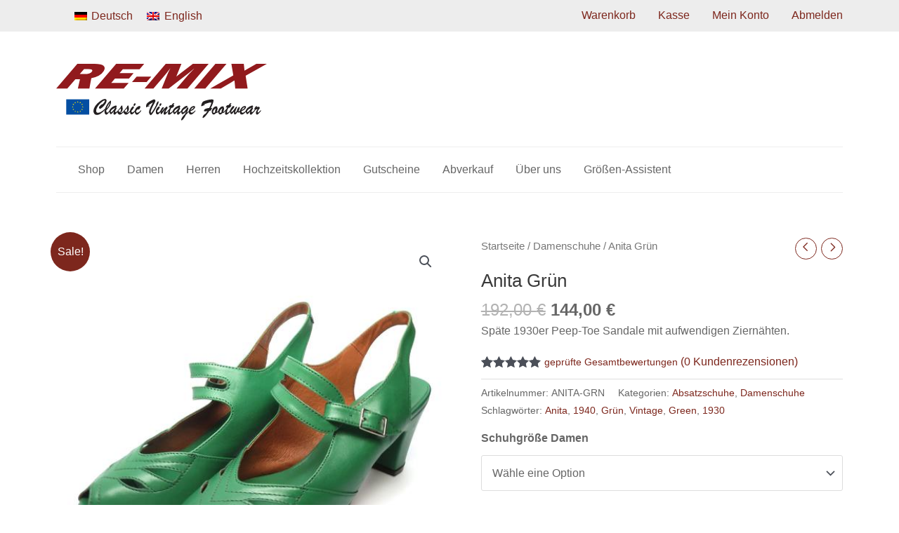

--- FILE ---
content_type: text/html; charset=UTF-8
request_url: https://remixshoes.eu/product/anita-gruen/
body_size: 60068
content:
<!DOCTYPE html>
<html lang="de-DE">
<head>
<meta charset="UTF-8">
<meta name="viewport" content="width=device-width, initial-scale=1">
	<link rel="profile" href="https://gmpg.org/xfn/11"> 
	<link rel="preload" href="http://remixshoes.eu/wp-content/astra-local-fonts/open-sans/memvYaGs126MiZpBA-UvWbX2vVnXBbObj2OVTS-muw.woff2" as="font" type="font/woff2" crossorigin><meta name='robots' content='index, follow, max-image-preview:large, max-snippet:-1, max-video-preview:-1' />
	<style>img:is([sizes="auto" i], [sizes^="auto," i]) { contain-intrinsic-size: 3000px 1500px }</style>
	
	<!-- This site is optimized with the Yoast SEO plugin v26.6 - https://yoast.com/wordpress/plugins/seo/ -->
	<title>Anita Grün &#8211; Schuhe kaufen &#8211; Re-Mix Vintage Shoes Europe</title>
	<meta name="description" content="Anita in Grün - Außergewöhnliche Vintage Sandale aus den späten 1930ern. Gratis Versand in alle EU Länder." />
	<link rel="canonical" href="https://remixshoes.eu/product/anita-gruen/" />
	<meta name="twitter:card" content="summary_large_image" />
	<meta name="twitter:title" content="Anita Grün &#8211; Schuhe kaufen &#8211; Re-Mix Vintage Shoes Europe" />
	<meta name="twitter:description" content="Anita in Grün - Außergewöhnliche Vintage Sandale aus den späten 1930ern. Gratis Versand in alle EU Länder." />
	<meta name="twitter:image" content="https://remixshoes.eu/wp-content/uploads/2019/05/Re-Mix-Anita-Green-Pair_ab695800-be5e-40e8-bcd2-ef83ca0592ac_540x.jpg" />
	<meta name="twitter:label1" content="Geschätzte Lesezeit" />
	<meta name="twitter:data1" content="1 Minute" />
	<script type="application/ld+json" class="yoast-schema-graph">{"@context":"https://schema.org","@graph":[{"@type":"WebPage","@id":"https://remixshoes.eu/product/anita-gruen/","url":"https://remixshoes.eu/product/anita-gruen/","name":"Anita Grün &#8211; Schuhe kaufen &#8211; Re-Mix Vintage Shoes Europe","isPartOf":{"@id":"https://remixshoes.eu/#website"},"primaryImageOfPage":{"@id":"https://remixshoes.eu/product/anita-gruen/#primaryimage"},"image":{"@id":"https://remixshoes.eu/product/anita-gruen/#primaryimage"},"thumbnailUrl":"https://remixshoes.eu/wp-content/uploads/2019/05/Re-Mix-Anita-Green-Pair_ab695800-be5e-40e8-bcd2-ef83ca0592ac_540x.jpg","datePublished":"2019-05-29T20:03:55+00:00","dateModified":"2025-12-13T13:44:33+00:00","description":"Anita in Grün - Außergewöhnliche Vintage Sandale aus den späten 1930ern. Gratis Versand in alle EU Länder.","breadcrumb":{"@id":"https://remixshoes.eu/product/anita-gruen/#breadcrumb"},"inLanguage":"de","potentialAction":[{"@type":"ReadAction","target":["https://remixshoes.eu/product/anita-gruen/"]}]},{"@type":"ImageObject","inLanguage":"de","@id":"https://remixshoes.eu/product/anita-gruen/#primaryimage","url":"https://remixshoes.eu/wp-content/uploads/2019/05/Re-Mix-Anita-Green-Pair_ab695800-be5e-40e8-bcd2-ef83ca0592ac_540x.jpg","contentUrl":"https://remixshoes.eu/wp-content/uploads/2019/05/Re-Mix-Anita-Green-Pair_ab695800-be5e-40e8-bcd2-ef83ca0592ac_540x.jpg","width":540,"height":540},{"@type":"BreadcrumbList","@id":"https://remixshoes.eu/product/anita-gruen/#breadcrumb","itemListElement":[{"@type":"ListItem","position":1,"name":"Startseite","item":"https://remixshoes.eu/"},{"@type":"ListItem","position":2,"name":"Shop","item":"https://remixshoes.eu/shop/"},{"@type":"ListItem","position":3,"name":"Anita Grün"}]},{"@type":"WebSite","@id":"https://remixshoes.eu/#website","url":"https://remixshoes.eu/","name":"Re-Mix Vintage Shoes Europe","description":"Shoes for swing dancers and vintage lifestyle enthusiasts","publisher":{"@id":"https://remixshoes.eu/#organization"},"potentialAction":[{"@type":"SearchAction","target":{"@type":"EntryPoint","urlTemplate":"https://remixshoes.eu/?s={search_term_string}"},"query-input":{"@type":"PropertyValueSpecification","valueRequired":true,"valueName":"search_term_string"}}],"inLanguage":"de"},{"@type":"Organization","@id":"https://remixshoes.eu/#organization","name":"RE-MIX Vintage Shoes","url":"https://remixshoes.eu/","logo":{"@type":"ImageObject","inLanguage":"de","@id":"https://remixshoes.eu/#/schema/logo/image/","url":"https://remixshoes.eu/wp-content/uploads/2019/05/RE-MIX-EU-Logo-280-1.svg","contentUrl":"https://remixshoes.eu/wp-content/uploads/2019/05/RE-MIX-EU-Logo-280-1.svg","width":280,"height":77,"caption":"RE-MIX Vintage Shoes"},"image":{"@id":"https://remixshoes.eu/#/schema/logo/image/"},"sameAs":["https://www.facebook.com/Remixshoes/","https://www.instagram.com/monikas_vintagetogo/"]}]}</script>
	<!-- / Yoast SEO plugin. -->


<link rel="alternate" type="application/rss+xml" title="Re-Mix Vintage Shoes Europe &raquo; Feed" href="https://remixshoes.eu/feed/" />
<link rel="alternate" type="application/rss+xml" title="Re-Mix Vintage Shoes Europe &raquo; Kommentar-Feed" href="https://remixshoes.eu/comments/feed/" />
<link rel="alternate" type="application/rss+xml" title="Re-Mix Vintage Shoes Europe &raquo; Anita Grün-Kommentar-Feed" href="https://remixshoes.eu/product/anita-gruen/feed/" />
<script>
window._wpemojiSettings = {"baseUrl":"https:\/\/s.w.org\/images\/core\/emoji\/15.0.3\/72x72\/","ext":".png","svgUrl":"https:\/\/s.w.org\/images\/core\/emoji\/15.0.3\/svg\/","svgExt":".svg","source":{"concatemoji":"https:\/\/remixshoes.eu\/wp-includes\/js\/wp-emoji-release.min.js?ver=6.7.4"}};
/*! This file is auto-generated */
!function(i,n){var o,s,e;function c(e){try{var t={supportTests:e,timestamp:(new Date).valueOf()};sessionStorage.setItem(o,JSON.stringify(t))}catch(e){}}function p(e,t,n){e.clearRect(0,0,e.canvas.width,e.canvas.height),e.fillText(t,0,0);var t=new Uint32Array(e.getImageData(0,0,e.canvas.width,e.canvas.height).data),r=(e.clearRect(0,0,e.canvas.width,e.canvas.height),e.fillText(n,0,0),new Uint32Array(e.getImageData(0,0,e.canvas.width,e.canvas.height).data));return t.every(function(e,t){return e===r[t]})}function u(e,t,n){switch(t){case"flag":return n(e,"\ud83c\udff3\ufe0f\u200d\u26a7\ufe0f","\ud83c\udff3\ufe0f\u200b\u26a7\ufe0f")?!1:!n(e,"\ud83c\uddfa\ud83c\uddf3","\ud83c\uddfa\u200b\ud83c\uddf3")&&!n(e,"\ud83c\udff4\udb40\udc67\udb40\udc62\udb40\udc65\udb40\udc6e\udb40\udc67\udb40\udc7f","\ud83c\udff4\u200b\udb40\udc67\u200b\udb40\udc62\u200b\udb40\udc65\u200b\udb40\udc6e\u200b\udb40\udc67\u200b\udb40\udc7f");case"emoji":return!n(e,"\ud83d\udc26\u200d\u2b1b","\ud83d\udc26\u200b\u2b1b")}return!1}function f(e,t,n){var r="undefined"!=typeof WorkerGlobalScope&&self instanceof WorkerGlobalScope?new OffscreenCanvas(300,150):i.createElement("canvas"),a=r.getContext("2d",{willReadFrequently:!0}),o=(a.textBaseline="top",a.font="600 32px Arial",{});return e.forEach(function(e){o[e]=t(a,e,n)}),o}function t(e){var t=i.createElement("script");t.src=e,t.defer=!0,i.head.appendChild(t)}"undefined"!=typeof Promise&&(o="wpEmojiSettingsSupports",s=["flag","emoji"],n.supports={everything:!0,everythingExceptFlag:!0},e=new Promise(function(e){i.addEventListener("DOMContentLoaded",e,{once:!0})}),new Promise(function(t){var n=function(){try{var e=JSON.parse(sessionStorage.getItem(o));if("object"==typeof e&&"number"==typeof e.timestamp&&(new Date).valueOf()<e.timestamp+604800&&"object"==typeof e.supportTests)return e.supportTests}catch(e){}return null}();if(!n){if("undefined"!=typeof Worker&&"undefined"!=typeof OffscreenCanvas&&"undefined"!=typeof URL&&URL.createObjectURL&&"undefined"!=typeof Blob)try{var e="postMessage("+f.toString()+"("+[JSON.stringify(s),u.toString(),p.toString()].join(",")+"));",r=new Blob([e],{type:"text/javascript"}),a=new Worker(URL.createObjectURL(r),{name:"wpTestEmojiSupports"});return void(a.onmessage=function(e){c(n=e.data),a.terminate(),t(n)})}catch(e){}c(n=f(s,u,p))}t(n)}).then(function(e){for(var t in e)n.supports[t]=e[t],n.supports.everything=n.supports.everything&&n.supports[t],"flag"!==t&&(n.supports.everythingExceptFlag=n.supports.everythingExceptFlag&&n.supports[t]);n.supports.everythingExceptFlag=n.supports.everythingExceptFlag&&!n.supports.flag,n.DOMReady=!1,n.readyCallback=function(){n.DOMReady=!0}}).then(function(){return e}).then(function(){var e;n.supports.everything||(n.readyCallback(),(e=n.source||{}).concatemoji?t(e.concatemoji):e.wpemoji&&e.twemoji&&(t(e.twemoji),t(e.wpemoji)))}))}((window,document),window._wpemojiSettings);
</script>
<link rel='stylesheet' id='astra-theme-css-css' href='https://remixshoes.eu/wp-content/themes/astra/assets/css/minified/style.min.css?ver=4.11.5' media='all' />
<style id='astra-theme-css-inline-css'>
.ast-no-sidebar .entry-content .alignfull {margin-left: calc( -50vw + 50%);margin-right: calc( -50vw + 50%);max-width: 100vw;width: 100vw;}.ast-no-sidebar .entry-content .alignwide {margin-left: calc(-41vw + 50%);margin-right: calc(-41vw + 50%);max-width: unset;width: unset;}.ast-no-sidebar .entry-content .alignfull .alignfull,.ast-no-sidebar .entry-content .alignfull .alignwide,.ast-no-sidebar .entry-content .alignwide .alignfull,.ast-no-sidebar .entry-content .alignwide .alignwide,.ast-no-sidebar .entry-content .wp-block-column .alignfull,.ast-no-sidebar .entry-content .wp-block-column .alignwide{width: 100%;margin-left: auto;margin-right: auto;}.wp-block-gallery,.blocks-gallery-grid {margin: 0;}.wp-block-separator {max-width: 100px;}.wp-block-separator.is-style-wide,.wp-block-separator.is-style-dots {max-width: none;}.entry-content .has-2-columns .wp-block-column:first-child {padding-right: 10px;}.entry-content .has-2-columns .wp-block-column:last-child {padding-left: 10px;}@media (max-width: 782px) {.entry-content .wp-block-columns .wp-block-column {flex-basis: 100%;}.entry-content .has-2-columns .wp-block-column:first-child {padding-right: 0;}.entry-content .has-2-columns .wp-block-column:last-child {padding-left: 0;}}body .entry-content .wp-block-latest-posts {margin-left: 0;}body .entry-content .wp-block-latest-posts li {list-style: none;}.ast-no-sidebar .ast-container .entry-content .wp-block-latest-posts {margin-left: 0;}.ast-header-break-point .entry-content .alignwide {margin-left: auto;margin-right: auto;}.entry-content .blocks-gallery-item img {margin-bottom: auto;}.wp-block-pullquote {border-top: 4px solid #555d66;border-bottom: 4px solid #555d66;color: #40464d;}:root{--ast-post-nav-space:0;--ast-container-default-xlg-padding:6.67em;--ast-container-default-lg-padding:5.67em;--ast-container-default-slg-padding:4.34em;--ast-container-default-md-padding:3.34em;--ast-container-default-sm-padding:6.67em;--ast-container-default-xs-padding:2.4em;--ast-container-default-xxs-padding:1.4em;--ast-code-block-background:#EEEEEE;--ast-comment-inputs-background:#FAFAFA;--ast-normal-container-width:1120px;--ast-narrow-container-width:750px;--ast-blog-title-font-weight:normal;--ast-blog-meta-weight:inherit;--ast-global-color-primary:var(--ast-global-color-5);--ast-global-color-secondary:var(--ast-global-color-4);--ast-global-color-alternate-background:var(--ast-global-color-7);--ast-global-color-subtle-background:var(--ast-global-color-6);--ast-bg-style-guide:#F8FAFC;--ast-shadow-style-guide:0px 0px 4px 0 #00000057;--ast-global-dark-bg-style:#fff;--ast-global-dark-lfs:#fbfbfb;--ast-widget-bg-color:#fafafa;--ast-wc-container-head-bg-color:#fbfbfb;--ast-title-layout-bg:#eeeeee;--ast-search-border-color:#e7e7e7;--ast-lifter-hover-bg:#e6e6e6;--ast-gallery-block-color:#000;--srfm-color-input-label:var(--ast-global-color-2);}html{font-size:100%;}a,.page-title{color:#7d271d;}a:hover,a:focus{color:#d5ba7f;}body,button,input,select,textarea,.ast-button,.ast-custom-button{font-family:'Open Sans',sans-serif;font-weight:400;font-size:16px;font-size:1rem;line-height:var(--ast-body-line-height,1.6em);}blockquote{color:#1b1b1b;}p,.entry-content p{margin-bottom:0.8em;}h1,.entry-content h1,h2,.entry-content h2,h3,.entry-content h3,h4,.entry-content h4,h5,.entry-content h5,h6,.entry-content h6,.site-title,.site-title a{font-weight:300;}.ast-site-identity .site-title a{color:var(--ast-global-color-2);}.site-title{font-size:35px;font-size:2.1875rem;display:none;}header .custom-logo-link img{max-width:300px;width:300px;}.astra-logo-svg{width:300px;}.site-header .site-description{font-size:15px;font-size:0.9375rem;display:none;}.entry-title{font-size:26px;font-size:1.625rem;}.archive .ast-article-post .ast-article-inner,.blog .ast-article-post .ast-article-inner,.archive .ast-article-post .ast-article-inner:hover,.blog .ast-article-post .ast-article-inner:hover{overflow:hidden;}h1,.entry-content h1{font-size:40px;font-size:2.5rem;line-height:1.4em;}h2,.entry-content h2{font-size:32px;font-size:2rem;line-height:1.3em;}h3,.entry-content h3{font-size:26px;font-size:1.625rem;line-height:1.3em;}h4,.entry-content h4{font-size:24px;font-size:1.5rem;line-height:1.2em;}h5,.entry-content h5{font-size:20px;font-size:1.25rem;line-height:1.2em;}h6,.entry-content h6{font-size:16px;font-size:1rem;line-height:1.25em;}::selection{background-color:#7d271d;color:#ffffff;}body,h1,.entry-title a,.entry-content h1,h2,.entry-content h2,h3,.entry-content h3,h4,.entry-content h4,h5,.entry-content h5,h6,.entry-content h6{color:#666666;}.tagcloud a:hover,.tagcloud a:focus,.tagcloud a.current-item{color:#ffffff;border-color:#7d271d;background-color:#7d271d;}input:focus,input[type="text"]:focus,input[type="email"]:focus,input[type="url"]:focus,input[type="password"]:focus,input[type="reset"]:focus,input[type="search"]:focus,textarea:focus{border-color:#7d271d;}input[type="radio"]:checked,input[type=reset],input[type="checkbox"]:checked,input[type="checkbox"]:hover:checked,input[type="checkbox"]:focus:checked,input[type=range]::-webkit-slider-thumb{border-color:#7d271d;background-color:#7d271d;box-shadow:none;}.site-footer a:hover + .post-count,.site-footer a:focus + .post-count{background:#7d271d;border-color:#7d271d;}.single .nav-links .nav-previous,.single .nav-links .nav-next{color:#7d271d;}.entry-meta,.entry-meta *{line-height:1.45;color:#7d271d;}.entry-meta a:not(.ast-button):hover,.entry-meta a:not(.ast-button):hover *,.entry-meta a:not(.ast-button):focus,.entry-meta a:not(.ast-button):focus *,.page-links > .page-link,.page-links .page-link:hover,.post-navigation a:hover{color:#d5ba7f;}#cat option,.secondary .calendar_wrap thead a,.secondary .calendar_wrap thead a:visited{color:#7d271d;}.secondary .calendar_wrap #today,.ast-progress-val span{background:#7d271d;}.secondary a:hover + .post-count,.secondary a:focus + .post-count{background:#7d271d;border-color:#7d271d;}.calendar_wrap #today > a{color:#ffffff;}.page-links .page-link,.single .post-navigation a{color:#7d271d;}.ast-search-menu-icon .search-form button.search-submit{padding:0 4px;}.ast-search-menu-icon form.search-form{padding-right:0;}.ast-header-search .ast-search-menu-icon.ast-dropdown-active .search-form,.ast-header-search .ast-search-menu-icon.ast-dropdown-active .search-field:focus{transition:all 0.2s;}.search-form input.search-field:focus{outline:none;}.widget-title,.widget .wp-block-heading{font-size:22px;font-size:1.375rem;color:#666666;}.single .ast-author-details .author-title{color:#d5ba7f;}.ast-search-menu-icon.slide-search a:focus-visible:focus-visible,.astra-search-icon:focus-visible,#close:focus-visible,a:focus-visible,.ast-menu-toggle:focus-visible,.site .skip-link:focus-visible,.wp-block-loginout input:focus-visible,.wp-block-search.wp-block-search__button-inside .wp-block-search__inside-wrapper,.ast-header-navigation-arrow:focus-visible,.woocommerce .wc-proceed-to-checkout > .checkout-button:focus-visible,.woocommerce .woocommerce-MyAccount-navigation ul li a:focus-visible,.ast-orders-table__row .ast-orders-table__cell:focus-visible,.woocommerce .woocommerce-order-details .order-again > .button:focus-visible,.woocommerce .woocommerce-message a.button.wc-forward:focus-visible,.woocommerce #minus_qty:focus-visible,.woocommerce #plus_qty:focus-visible,a#ast-apply-coupon:focus-visible,.woocommerce .woocommerce-info a:focus-visible,.woocommerce .astra-shop-summary-wrap a:focus-visible,.woocommerce a.wc-forward:focus-visible,#ast-apply-coupon:focus-visible,.woocommerce-js .woocommerce-mini-cart-item a.remove:focus-visible,#close:focus-visible,.button.search-submit:focus-visible,#search_submit:focus,.normal-search:focus-visible,.ast-header-account-wrap:focus-visible,.woocommerce .ast-on-card-button.ast-quick-view-trigger:focus,.astra-cart-drawer-close:focus,.ast-single-variation:focus,.ast-woocommerce-product-gallery__image:focus,.ast-button:focus{outline-style:dotted;outline-color:inherit;outline-width:thin;}input:focus,input[type="text"]:focus,input[type="email"]:focus,input[type="url"]:focus,input[type="password"]:focus,input[type="reset"]:focus,input[type="search"]:focus,input[type="number"]:focus,textarea:focus,.wp-block-search__input:focus,[data-section="section-header-mobile-trigger"] .ast-button-wrap .ast-mobile-menu-trigger-minimal:focus,.ast-mobile-popup-drawer.active .menu-toggle-close:focus,.woocommerce-ordering select.orderby:focus,#ast-scroll-top:focus,#coupon_code:focus,.woocommerce-page #comment:focus,.woocommerce #reviews #respond input#submit:focus,.woocommerce a.add_to_cart_button:focus,.woocommerce .button.single_add_to_cart_button:focus,.woocommerce .woocommerce-cart-form button:focus,.woocommerce .woocommerce-cart-form__cart-item .quantity .qty:focus,.woocommerce .woocommerce-billing-fields .woocommerce-billing-fields__field-wrapper .woocommerce-input-wrapper > .input-text:focus,.woocommerce #order_comments:focus,.woocommerce #place_order:focus,.woocommerce .woocommerce-address-fields .woocommerce-address-fields__field-wrapper .woocommerce-input-wrapper > .input-text:focus,.woocommerce .woocommerce-MyAccount-content form button:focus,.woocommerce .woocommerce-MyAccount-content .woocommerce-EditAccountForm .woocommerce-form-row .woocommerce-Input.input-text:focus,.woocommerce .ast-woocommerce-container .woocommerce-pagination ul.page-numbers li a:focus,body #content .woocommerce form .form-row .select2-container--default .select2-selection--single:focus,#ast-coupon-code:focus,.woocommerce.woocommerce-js .quantity input[type=number]:focus,.woocommerce-js .woocommerce-mini-cart-item .quantity input[type=number]:focus,.woocommerce p#ast-coupon-trigger:focus{border-style:dotted;border-color:inherit;border-width:thin;}input{outline:none;}.woocommerce-js input[type=text]:focus,.woocommerce-js input[type=email]:focus,.woocommerce-js textarea:focus,input[type=number]:focus,.comments-area textarea#comment:focus,.comments-area textarea#comment:active,.comments-area .ast-comment-formwrap input[type="text"]:focus,.comments-area .ast-comment-formwrap input[type="text"]:active{outline-style:unset;outline-color:inherit;outline-width:thin;}.main-header-menu .menu-link,.ast-header-custom-item a{color:#666666;}.main-header-menu .menu-item:hover > .menu-link,.main-header-menu .menu-item:hover > .ast-menu-toggle,.main-header-menu .ast-masthead-custom-menu-items a:hover,.main-header-menu .menu-item.focus > .menu-link,.main-header-menu .menu-item.focus > .ast-menu-toggle,.main-header-menu .current-menu-item > .menu-link,.main-header-menu .current-menu-ancestor > .menu-link,.main-header-menu .current-menu-item > .ast-menu-toggle,.main-header-menu .current-menu-ancestor > .ast-menu-toggle{color:#7d271d;}.header-main-layout-3 .ast-main-header-bar-alignment{margin-right:auto;}.header-main-layout-2 .site-header-section-left .ast-site-identity{text-align:left;}.ast-logo-title-inline .site-logo-img{padding-right:1em;}.site-logo-img img{ transition:all 0.2s linear;}body .ast-oembed-container *{position:absolute;top:0;width:100%;height:100%;left:0;}body .wp-block-embed-pocket-casts .ast-oembed-container *{position:unset;}.ast-header-break-point .ast-mobile-menu-buttons-minimal.menu-toggle{background:transparent;color:#7d271d;}.ast-header-break-point .ast-mobile-menu-buttons-outline.menu-toggle{background:transparent;border:1px solid #7d271d;color:#7d271d;}.ast-header-break-point .ast-mobile-menu-buttons-fill.menu-toggle{background:#7d271d;}.ast-single-post-featured-section + article {margin-top: 2em;}.site-content .ast-single-post-featured-section img {width: 100%;overflow: hidden;object-fit: cover;}.site > .ast-single-related-posts-container {margin-top: 0;}@media (min-width: 769px) {.ast-desktop .ast-container--narrow {max-width: var(--ast-narrow-container-width);margin: 0 auto;}}.footer-adv .footer-adv-overlay{border-top-style:solid;border-top-color:#7a7a7a;}@media( max-width: 420px ) {.single .nav-links .nav-previous,.single .nav-links .nav-next {width: 100%;text-align: center;}}.wp-block-buttons.aligncenter{justify-content:center;}@media (max-width:782px){.entry-content .wp-block-columns .wp-block-column{margin-left:0px;}}.wp-block-image.aligncenter{margin-left:auto;margin-right:auto;}.wp-block-table.aligncenter{margin-left:auto;margin-right:auto;}.wp-block-buttons .wp-block-button.is-style-outline .wp-block-button__link.wp-element-button,.ast-outline-button,.wp-block-uagb-buttons-child .uagb-buttons-repeater.ast-outline-button{border-top-width:2px;border-right-width:2px;border-bottom-width:2px;border-left-width:2px;font-family:inherit;font-weight:inherit;line-height:1em;}.wp-block-button .wp-block-button__link.wp-element-button.is-style-outline:not(.has-background),.wp-block-button.is-style-outline>.wp-block-button__link.wp-element-button:not(.has-background),.ast-outline-button{background-color:transparent;}.entry-content[data-ast-blocks-layout] > figure{margin-bottom:1em;}.elementor-widget-container .elementor-loop-container .e-loop-item[data-elementor-type="loop-item"]{width:100%;} .ast-desktop .review-count{margin-left:-40px;margin-right:auto;}@media (max-width:768px){.ast-separate-container #primary,.ast-separate-container #secondary{padding:1.5em 0;}#primary,#secondary{padding:1.5em 0;margin:0;}.ast-left-sidebar #content > .ast-container{display:flex;flex-direction:column-reverse;width:100%;}.ast-separate-container .ast-article-post,.ast-separate-container .ast-article-single{padding:1.5em 2.14em;}.ast-author-box img.avatar{margin:20px 0 0 0;}}@media (min-width:769px){.ast-separate-container.ast-right-sidebar #primary,.ast-separate-container.ast-left-sidebar #primary{border:0;}.search-no-results.ast-separate-container #primary{margin-bottom:4em;}}.menu-toggle,button,.ast-button,.ast-custom-button,.button,input#submit,input[type="button"],input[type="submit"],input[type="reset"]{color:#ffffff;border-color:#7d271d;background-color:#7d271d;padding-top:10px;padding-right:40px;padding-bottom:10px;padding-left:40px;font-family:inherit;font-weight:inherit;}button:focus,.menu-toggle:hover,button:hover,.ast-button:hover,.ast-custom-button:hover .button:hover,.ast-custom-button:hover,input[type=reset]:hover,input[type=reset]:focus,input#submit:hover,input#submit:focus,input[type="button"]:hover,input[type="button"]:focus,input[type="submit"]:hover,input[type="submit"]:focus{color:#000000;background-color:#d5ba7f;border-color:#d5ba7f;}@media (max-width:768px){.ast-mobile-header-stack .main-header-bar .ast-search-menu-icon{display:inline-block;}.ast-header-break-point.ast-header-custom-item-outside .ast-mobile-header-stack .main-header-bar .ast-search-icon{margin:0;}.ast-comment-avatar-wrap img{max-width:2.5em;}.ast-comment-meta{padding:0 1.8888em 1.3333em;}.ast-separate-container .ast-comment-list li.depth-1{padding:1.5em 2.14em;}.ast-separate-container .comment-respond{padding:2em 2.14em;}}@media (min-width:544px){.ast-container{max-width:100%;}}@media (max-width:544px){.ast-separate-container .ast-article-post,.ast-separate-container .ast-article-single,.ast-separate-container .comments-title,.ast-separate-container .ast-archive-description{padding:1.5em 1em;}.ast-separate-container #content .ast-container{padding-left:0.54em;padding-right:0.54em;}.ast-separate-container .ast-comment-list .bypostauthor{padding:.5em;}.ast-search-menu-icon.ast-dropdown-active .search-field{width:170px;}.site-branding img,.site-header .site-logo-img .custom-logo-link img{max-width:100%;}} #ast-mobile-header .ast-site-header-cart-li a{pointer-events:none;}.ast-no-sidebar.ast-separate-container .entry-content .alignfull {margin-left: -6.67em;margin-right: -6.67em;width: auto;}@media (max-width: 1200px) {.ast-no-sidebar.ast-separate-container .entry-content .alignfull {margin-left: -2.4em;margin-right: -2.4em;}}@media (max-width: 768px) {.ast-no-sidebar.ast-separate-container .entry-content .alignfull {margin-left: -2.14em;margin-right: -2.14em;}}@media (max-width: 544px) {.ast-no-sidebar.ast-separate-container .entry-content .alignfull {margin-left: -1em;margin-right: -1em;}}.ast-no-sidebar.ast-separate-container .entry-content .alignwide {margin-left: -20px;margin-right: -20px;}.ast-no-sidebar.ast-separate-container .entry-content .wp-block-column .alignfull,.ast-no-sidebar.ast-separate-container .entry-content .wp-block-column .alignwide {margin-left: auto;margin-right: auto;width: 100%;}@media (max-width:768px){.site-title{display:none;}.site-header .site-description{display:none;}h1,.entry-content h1{font-size:30px;}h2,.entry-content h2{font-size:25px;}h3,.entry-content h3{font-size:20px;}}@media (max-width:544px){.site-title{display:none;}.site-header .site-description{display:none;}h1,.entry-content h1{font-size:30px;}h2,.entry-content h2{font-size:25px;}h3,.entry-content h3{font-size:20px;}}@media (max-width:768px){html{font-size:91.2%;}}@media (max-width:544px){html{font-size:91.2%;}}@media (min-width:769px){.ast-container{max-width:1160px;}}@font-face {font-family: "Astra";src: url(https://remixshoes.eu/wp-content/themes/astra/assets/fonts/astra.woff) format("woff"),url(https://remixshoes.eu/wp-content/themes/astra/assets/fonts/astra.ttf) format("truetype"),url(https://remixshoes.eu/wp-content/themes/astra/assets/fonts/astra.svg#astra) format("svg");font-weight: normal;font-style: normal;font-display: fallback;}@media (max-width:921px) {.main-header-bar .main-header-bar-navigation{display:none;}}.ast-desktop .main-header-menu.submenu-with-border .sub-menu,.ast-desktop .main-header-menu.submenu-with-border .astra-full-megamenu-wrapper{border-color:#7d271d;}.ast-desktop .main-header-menu.submenu-with-border .sub-menu{border-top-width:2px;border-style:solid;}.ast-desktop .main-header-menu.submenu-with-border .sub-menu .sub-menu{top:-2px;}.ast-desktop .main-header-menu.submenu-with-border .sub-menu .menu-link,.ast-desktop .main-header-menu.submenu-with-border .children .menu-link{border-bottom-width:0px;border-style:solid;border-color:#eaeaea;}@media (min-width:769px){.main-header-menu .sub-menu .menu-item.ast-left-align-sub-menu:hover > .sub-menu,.main-header-menu .sub-menu .menu-item.ast-left-align-sub-menu.focus > .sub-menu{margin-left:-0px;}}.ast-small-footer{border-top-style:solid;border-top-width:1px;border-top-color:#7a7a7a;}.site .comments-area{padding-bottom:3em;}.ast-header-break-point.ast-header-custom-item-inside .main-header-bar .main-header-bar-navigation .ast-search-icon {display: none;}.ast-header-break-point.ast-header-custom-item-inside .main-header-bar .ast-search-menu-icon .search-form {padding: 0;display: block;overflow: hidden;}.ast-header-break-point .ast-header-custom-item .widget:last-child {margin-bottom: 1em;}.ast-header-custom-item .widget {margin: 0.5em;display: inline-block;vertical-align: middle;}.ast-header-custom-item .widget p {margin-bottom: 0;}.ast-header-custom-item .widget li {width: auto;}.ast-header-custom-item-inside .button-custom-menu-item .menu-link {display: none;}.ast-header-custom-item-inside.ast-header-break-point .button-custom-menu-item .ast-custom-button-link {display: none;}.ast-header-custom-item-inside.ast-header-break-point .button-custom-menu-item .menu-link {display: block;}.ast-header-break-point.ast-header-custom-item-outside .main-header-bar .ast-search-icon {margin-right: 1em;}.ast-header-break-point.ast-header-custom-item-inside .main-header-bar .ast-search-menu-icon .search-field,.ast-header-break-point.ast-header-custom-item-inside .main-header-bar .ast-search-menu-icon.ast-inline-search .search-field {width: 100%;padding-right: 5.5em;}.ast-header-break-point.ast-header-custom-item-inside .main-header-bar .ast-search-menu-icon .search-submit {display: block;position: absolute;height: 100%;top: 0;right: 0;padding: 0 1em;border-radius: 0;}.ast-header-break-point .ast-header-custom-item .ast-masthead-custom-menu-items {padding-left: 20px;padding-right: 20px;margin-bottom: 1em;margin-top: 1em;}.ast-header-custom-item-inside.ast-header-break-point .button-custom-menu-item {padding-left: 0;padding-right: 0;margin-top: 0;margin-bottom: 0;}.astra-icon-down_arrow::after {content: "\e900";font-family: Astra;}.astra-icon-close::after {content: "\e5cd";font-family: Astra;}.astra-icon-drag_handle::after {content: "\e25d";font-family: Astra;}.astra-icon-format_align_justify::after {content: "\e235";font-family: Astra;}.astra-icon-menu::after {content: "\e5d2";font-family: Astra;}.astra-icon-reorder::after {content: "\e8fe";font-family: Astra;}.astra-icon-search::after {content: "\e8b6";font-family: Astra;}.astra-icon-zoom_in::after {content: "\e56b";font-family: Astra;}.astra-icon-check-circle::after {content: "\e901";font-family: Astra;}.astra-icon-shopping-cart::after {content: "\f07a";font-family: Astra;}.astra-icon-shopping-bag::after {content: "\f290";font-family: Astra;}.astra-icon-shopping-basket::after {content: "\f291";font-family: Astra;}.astra-icon-circle-o::after {content: "\e903";font-family: Astra;}.astra-icon-certificate::after {content: "\e902";font-family: Astra;}blockquote {padding: 1.2em;}:root .has-ast-global-color-0-color{color:var(--ast-global-color-0);}:root .has-ast-global-color-0-background-color{background-color:var(--ast-global-color-0);}:root .wp-block-button .has-ast-global-color-0-color{color:var(--ast-global-color-0);}:root .wp-block-button .has-ast-global-color-0-background-color{background-color:var(--ast-global-color-0);}:root .has-ast-global-color-1-color{color:var(--ast-global-color-1);}:root .has-ast-global-color-1-background-color{background-color:var(--ast-global-color-1);}:root .wp-block-button .has-ast-global-color-1-color{color:var(--ast-global-color-1);}:root .wp-block-button .has-ast-global-color-1-background-color{background-color:var(--ast-global-color-1);}:root .has-ast-global-color-2-color{color:var(--ast-global-color-2);}:root .has-ast-global-color-2-background-color{background-color:var(--ast-global-color-2);}:root .wp-block-button .has-ast-global-color-2-color{color:var(--ast-global-color-2);}:root .wp-block-button .has-ast-global-color-2-background-color{background-color:var(--ast-global-color-2);}:root .has-ast-global-color-3-color{color:var(--ast-global-color-3);}:root .has-ast-global-color-3-background-color{background-color:var(--ast-global-color-3);}:root .wp-block-button .has-ast-global-color-3-color{color:var(--ast-global-color-3);}:root .wp-block-button .has-ast-global-color-3-background-color{background-color:var(--ast-global-color-3);}:root .has-ast-global-color-4-color{color:var(--ast-global-color-4);}:root .has-ast-global-color-4-background-color{background-color:var(--ast-global-color-4);}:root .wp-block-button .has-ast-global-color-4-color{color:var(--ast-global-color-4);}:root .wp-block-button .has-ast-global-color-4-background-color{background-color:var(--ast-global-color-4);}:root .has-ast-global-color-5-color{color:var(--ast-global-color-5);}:root .has-ast-global-color-5-background-color{background-color:var(--ast-global-color-5);}:root .wp-block-button .has-ast-global-color-5-color{color:var(--ast-global-color-5);}:root .wp-block-button .has-ast-global-color-5-background-color{background-color:var(--ast-global-color-5);}:root .has-ast-global-color-6-color{color:var(--ast-global-color-6);}:root .has-ast-global-color-6-background-color{background-color:var(--ast-global-color-6);}:root .wp-block-button .has-ast-global-color-6-color{color:var(--ast-global-color-6);}:root .wp-block-button .has-ast-global-color-6-background-color{background-color:var(--ast-global-color-6);}:root .has-ast-global-color-7-color{color:var(--ast-global-color-7);}:root .has-ast-global-color-7-background-color{background-color:var(--ast-global-color-7);}:root .wp-block-button .has-ast-global-color-7-color{color:var(--ast-global-color-7);}:root .wp-block-button .has-ast-global-color-7-background-color{background-color:var(--ast-global-color-7);}:root .has-ast-global-color-8-color{color:var(--ast-global-color-8);}:root .has-ast-global-color-8-background-color{background-color:var(--ast-global-color-8);}:root .wp-block-button .has-ast-global-color-8-color{color:var(--ast-global-color-8);}:root .wp-block-button .has-ast-global-color-8-background-color{background-color:var(--ast-global-color-8);}:root{--ast-global-color-0:#0170B9;--ast-global-color-1:#3a3a3a;--ast-global-color-2:#3a3a3a;--ast-global-color-3:#4B4F58;--ast-global-color-4:#F5F5F5;--ast-global-color-5:#FFFFFF;--ast-global-color-6:#E5E5E5;--ast-global-color-7:#424242;--ast-global-color-8:#000000;}:root {--ast-border-color : #dddddd;}.ast-breadcrumbs .trail-browse,.ast-breadcrumbs .trail-items,.ast-breadcrumbs .trail-items li{display:inline-block;margin:0;padding:0;border:none;background:inherit;text-indent:0;text-decoration:none;}.ast-breadcrumbs .trail-browse{font-size:inherit;font-style:inherit;font-weight:inherit;color:inherit;}.ast-breadcrumbs .trail-items{list-style:none;}.trail-items li::after{padding:0 0.3em;content:"\00bb";}.trail-items li:last-of-type::after{display:none;}h1,.entry-content h1,h2,.entry-content h2,h3,.entry-content h3,h4,.entry-content h4,h5,.entry-content h5,h6,.entry-content h6{color:var(--ast-global-color-2);}.elementor-posts-container [CLASS*="ast-width-"]{width:100%;}.elementor-template-full-width .ast-container{display:block;}.elementor-screen-only,.screen-reader-text,.screen-reader-text span,.ui-helper-hidden-accessible{top:0 !important;}@media (max-width:544px){.elementor-element .elementor-wc-products .woocommerce[class*="columns-"] ul.products li.product{width:auto;margin:0;}.elementor-element .woocommerce .woocommerce-result-count{float:none;}}.ast-header-break-point .main-header-bar{border-bottom-width:1px;}@media (min-width:769px){.main-header-bar{border-bottom-width:1px;}}.main-header-menu .menu-item,#astra-footer-menu .menu-item,.main-header-bar .ast-masthead-custom-menu-items{-js-display:flex;display:flex;-webkit-box-pack:center;-webkit-justify-content:center;-moz-box-pack:center;-ms-flex-pack:center;justify-content:center;-webkit-box-orient:vertical;-webkit-box-direction:normal;-webkit-flex-direction:column;-moz-box-orient:vertical;-moz-box-direction:normal;-ms-flex-direction:column;flex-direction:column;}.main-header-menu > .menu-item > .menu-link,#astra-footer-menu > .menu-item > .menu-link{height:100%;-webkit-box-align:center;-webkit-align-items:center;-moz-box-align:center;-ms-flex-align:center;align-items:center;-js-display:flex;display:flex;}.ast-primary-menu-disabled .main-header-bar .ast-masthead-custom-menu-items{flex:unset;}.header-main-layout-1 .ast-flex.main-header-container,.header-main-layout-3 .ast-flex.main-header-container{-webkit-align-content:center;-ms-flex-line-pack:center;align-content:center;-webkit-box-align:center;-webkit-align-items:center;-moz-box-align:center;-ms-flex-align:center;align-items:center;}.main-header-menu .sub-menu .menu-item.menu-item-has-children > .menu-link:after{position:absolute;right:1em;top:50%;transform:translate(0,-50%) rotate(270deg);}.ast-header-break-point .main-header-bar .main-header-bar-navigation .page_item_has_children > .ast-menu-toggle::before,.ast-header-break-point .main-header-bar .main-header-bar-navigation .menu-item-has-children > .ast-menu-toggle::before,.ast-mobile-popup-drawer .main-header-bar-navigation .menu-item-has-children>.ast-menu-toggle::before,.ast-header-break-point .ast-mobile-header-wrap .main-header-bar-navigation .menu-item-has-children > .ast-menu-toggle::before{font-weight:bold;content:"\e900";font-family:Astra;text-decoration:inherit;display:inline-block;}.ast-header-break-point .main-navigation ul.sub-menu .menu-item .menu-link:before{content:"\e900";font-family:Astra;font-size:.65em;text-decoration:inherit;display:inline-block;transform:translate(0,-2px) rotateZ(270deg);margin-right:5px;}.widget_search .search-form:after{font-family:Astra;font-size:1.2em;font-weight:normal;content:"\e8b6";position:absolute;top:50%;right:15px;transform:translate(0,-50%);}.astra-search-icon::before{content:"\e8b6";font-family:Astra;font-style:normal;font-weight:normal;text-decoration:inherit;text-align:center;-webkit-font-smoothing:antialiased;-moz-osx-font-smoothing:grayscale;z-index:3;}.main-header-bar .main-header-bar-navigation .page_item_has_children > a:after,.main-header-bar .main-header-bar-navigation .menu-item-has-children > a:after,.menu-item-has-children .ast-header-navigation-arrow:after{content:"\e900";display:inline-block;font-family:Astra;font-size:.6rem;font-weight:bold;text-rendering:auto;-webkit-font-smoothing:antialiased;-moz-osx-font-smoothing:grayscale;margin-left:10px;line-height:normal;}.menu-item-has-children .sub-menu .ast-header-navigation-arrow:after{margin-left:0;}.ast-mobile-popup-drawer .main-header-bar-navigation .ast-submenu-expanded>.ast-menu-toggle::before{transform:rotateX(180deg);}.ast-header-break-point .main-header-bar-navigation .menu-item-has-children > .menu-link:after{display:none;}@media (min-width:769px){.ast-builder-menu .main-navigation > ul > li:last-child a{margin-right:0;}}.ast-separate-container .ast-article-inner{background-color:transparent;background-image:none;}.ast-separate-container .ast-article-post{background-color:var(--ast-global-color-5);}@media (max-width:768px){.ast-separate-container .ast-article-post{background-color:var(--ast-global-color-5);}}@media (max-width:544px){.ast-separate-container .ast-article-post{background-color:var(--ast-global-color-5);}}.ast-separate-container .ast-article-single:not(.ast-related-post),.woocommerce.ast-separate-container .ast-woocommerce-container,.ast-separate-container .error-404,.ast-separate-container .no-results,.single.ast-separate-container.ast-author-meta,.ast-separate-container .related-posts-title-wrapper,.ast-separate-container .comments-count-wrapper,.ast-box-layout.ast-plain-container .site-content,.ast-padded-layout.ast-plain-container .site-content,.ast-separate-container .ast-archive-description,.ast-separate-container .comments-area .comment-respond,.ast-separate-container .comments-area .ast-comment-list li,.ast-separate-container .comments-area .comments-title{background-color:var(--ast-global-color-5);}@media (max-width:768px){.ast-separate-container .ast-article-single:not(.ast-related-post),.woocommerce.ast-separate-container .ast-woocommerce-container,.ast-separate-container .error-404,.ast-separate-container .no-results,.single.ast-separate-container.ast-author-meta,.ast-separate-container .related-posts-title-wrapper,.ast-separate-container .comments-count-wrapper,.ast-box-layout.ast-plain-container .site-content,.ast-padded-layout.ast-plain-container .site-content,.ast-separate-container .ast-archive-description{background-color:var(--ast-global-color-5);}}@media (max-width:544px){.ast-separate-container .ast-article-single:not(.ast-related-post),.woocommerce.ast-separate-container .ast-woocommerce-container,.ast-separate-container .error-404,.ast-separate-container .no-results,.single.ast-separate-container.ast-author-meta,.ast-separate-container .related-posts-title-wrapper,.ast-separate-container .comments-count-wrapper,.ast-box-layout.ast-plain-container .site-content,.ast-padded-layout.ast-plain-container .site-content,.ast-separate-container .ast-archive-description{background-color:var(--ast-global-color-5);}}.ast-separate-container.ast-two-container #secondary .widget{background-color:var(--ast-global-color-5);}@media (max-width:768px){.ast-separate-container.ast-two-container #secondary .widget{background-color:var(--ast-global-color-5);}}@media (max-width:544px){.ast-separate-container.ast-two-container #secondary .widget{background-color:var(--ast-global-color-5);}}#ast-scroll-top {display: none;position: fixed;text-align: center;cursor: pointer;z-index: 99;width: 2.1em;height: 2.1em;line-height: 2.1;color: #ffffff;border-radius: 2px;content: "";outline: inherit;}@media (min-width: 769px) {#ast-scroll-top {content: "769";}}#ast-scroll-top .ast-icon.icon-arrow svg {margin-left: 0px;vertical-align: middle;transform: translate(0,-20%) rotate(180deg);width: 1.6em;}.ast-scroll-to-top-right {right: 30px;bottom: 30px;}.ast-scroll-to-top-left {left: 30px;bottom: 30px;}#ast-scroll-top{background-color:#7d271d;font-size:15px;}.ast-scroll-top-icon::before{content:"\e900";font-family:Astra;text-decoration:inherit;}.ast-scroll-top-icon{transform:rotate(180deg);}@media (max-width:768px){#ast-scroll-top .ast-icon.icon-arrow svg{width:1em;}}:root{--e-global-color-astglobalcolor0:#0170B9;--e-global-color-astglobalcolor1:#3a3a3a;--e-global-color-astglobalcolor2:#3a3a3a;--e-global-color-astglobalcolor3:#4B4F58;--e-global-color-astglobalcolor4:#F5F5F5;--e-global-color-astglobalcolor5:#FFFFFF;--e-global-color-astglobalcolor6:#E5E5E5;--e-global-color-astglobalcolor7:#424242;--e-global-color-astglobalcolor8:#000000;}.comment-reply-title{font-size:26px;font-size:1.625rem;}.ast-comment-meta{line-height:1.666666667;color:#7d271d;font-size:13px;font-size:0.8125rem;}.ast-comment-list #cancel-comment-reply-link{font-size:16px;font-size:1rem;}.comments-count-wrapper {padding: 2em 0;}.comments-count-wrapper .comments-title {font-weight: normal;word-wrap: break-word;}.ast-comment-list {margin: 0;word-wrap: break-word;padding-bottom: 0.5em;list-style: none;}.site-content article .comments-area {border-top: 1px solid var(--ast-single-post-border,var(--ast-border-color));}.ast-comment-list li {list-style: none;}.ast-comment-list li.depth-1 .ast-comment,.ast-comment-list li.depth-2 .ast-comment {border-bottom: 1px solid #eeeeee;}.ast-comment-list .comment-respond {padding: 1em 0;border-bottom: 1px solid #dddddd;}.ast-comment-list .comment-respond .comment-reply-title {margin-top: 0;padding-top: 0;}.ast-comment-list .comment-respond p {margin-bottom: .5em;}.ast-comment-list .ast-comment-edit-reply-wrap {-js-display: flex;display: flex;justify-content: flex-end;}.ast-comment-list .ast-edit-link {flex: 1;}.ast-comment-list .comment-awaiting-moderation {margin-bottom: 0;}.ast-comment {padding: 1em 0 ;}.ast-comment-avatar-wrap img {border-radius: 50%;}.ast-comment-content {clear: both;}.ast-comment-cite-wrap {text-align: left;}.ast-comment-cite-wrap cite {font-style: normal;}.comment-reply-title {padding-top: 1em;font-weight: normal;line-height: 1.65;}.ast-comment-meta {margin-bottom: 0.5em;}.comments-area {border-top: 1px solid #eeeeee;margin-top: 2em;}.comments-area .comment-form-comment {width: 100%;border: none;margin: 0;padding: 0;}.comments-area .comment-notes,.comments-area .comment-textarea,.comments-area .form-allowed-tags {margin-bottom: 1.5em;}.comments-area .form-submit {margin-bottom: 0;}.comments-area textarea#comment,.comments-area .ast-comment-formwrap input[type="text"] {width: 100%;border-radius: 0;vertical-align: middle;margin-bottom: 10px;}.comments-area .no-comments {margin-top: 0.5em;margin-bottom: 0.5em;}.comments-area p.logged-in-as {margin-bottom: 1em;}.ast-separate-container .comments-count-wrapper {background-color: #fff;padding: 2em 6.67em 0;}@media (max-width: 1200px) {.ast-separate-container .comments-count-wrapper {padding: 2em 3.34em;}}.ast-separate-container .comments-area {border-top: 0;}.ast-separate-container .ast-comment-list {padding-bottom: 0;}.ast-separate-container .ast-comment-list li {background-color: #fff;}.ast-separate-container .ast-comment-list li.depth-1 .children li {padding-bottom: 0;padding-top: 0;margin-bottom: 0;}.ast-separate-container .ast-comment-list li.depth-1 .ast-comment,.ast-separate-container .ast-comment-list li.depth-2 .ast-comment {border-bottom: 0;}.ast-separate-container .ast-comment-list .comment-respond {padding-top: 0;padding-bottom: 1em;background-color: transparent;}.ast-separate-container .ast-comment-list .pingback p {margin-bottom: 0;}.ast-separate-container .ast-comment-list .bypostauthor {padding: 2em;margin-bottom: 1em;}.ast-separate-container .ast-comment-list .bypostauthor li {background: transparent;margin-bottom: 0;padding: 0 0 0 2em;}.ast-separate-container .comment-reply-title {padding-top: 0;}.comment-content a {word-wrap: break-word;}.comment-form-legend {margin-bottom: unset;padding: 0 0.5em;}.ast-separate-container .ast-comment-list li.depth-1 {padding: 4em 6.67em;margin-bottom: 2em;}@media (max-width: 1200px) {.ast-separate-container .ast-comment-list li.depth-1 {padding: 3em 3.34em;}}.ast-separate-container .comment-respond {background-color: #fff;padding: 4em 6.67em;border-bottom: 0;}@media (max-width: 1200px) {.ast-separate-container .comment-respond {padding: 3em 2.34em;}}.ast-comment-list .children {margin-left: 2em;}@media (max-width: 992px) {.ast-comment-list .children {margin-left: 1em;}}.ast-comment-list #cancel-comment-reply-link {white-space: nowrap;font-size: 15px;font-size: 1rem;margin-left: 1em;}.ast-comment-avatar-wrap {float: left;clear: right;margin-right: 1.33333em;}.ast-comment-meta-wrap {float: left;clear: right;padding: 0 0 1.33333em;}.ast-comment-time .timendate,.ast-comment-time .reply {margin-right: 0.5em;}.comments-area #wp-comment-cookies-consent {margin-right: 10px;}.ast-page-builder-template .comments-area {padding-left: 20px;padding-right: 20px;margin-top: 0;margin-bottom: 2em;}.ast-separate-container .ast-comment-list .bypostauthor .bypostauthor {background: transparent;margin-bottom: 0;padding-right: 0;padding-bottom: 0;padding-top: 0;}@media (min-width:769px){.ast-separate-container .ast-comment-list li .comment-respond{padding-left:2.66666em;padding-right:2.66666em;}}@media (max-width:544px){.ast-separate-container .comments-count-wrapper{padding:1.5em 1em;}.ast-separate-container .ast-comment-list li.depth-1{padding:1.5em 1em;margin-bottom:1.5em;}.ast-separate-container .ast-comment-list .bypostauthor{padding:.5em;}.ast-separate-container .comment-respond{padding:1.5em 1em;}.ast-separate-container .ast-comment-list .bypostauthor li{padding:0 0 0 .5em;}.ast-comment-list .children{margin-left:0.66666em;}}@media (max-width:768px){.ast-comment-avatar-wrap img{max-width:2.5em;}.comments-area{margin-top:1.5em;}.ast-separate-container .comments-count-wrapper{padding:2em 2.14em;}.ast-separate-container .ast-comment-list li.depth-1{padding:1.5em 2.14em;}.ast-separate-container .comment-respond{padding:2em 2.14em;}}@media (max-width:768px){.ast-comment-avatar-wrap{margin-right:0.5em;}}
</style>
<link rel='stylesheet' id='astra-google-fonts-css' href='http://remixshoes.eu/wp-content/astra-local-fonts/astra-local-fonts.css?ver=4.11.5' media='all' />
<link rel='stylesheet' id='easy-autocomplete-css' href='https://remixshoes.eu/wp-content/plugins/woocommerce-products-filter/js/easy-autocomplete/easy-autocomplete.min.css?ver=3.3.5.2' media='all' />
<link rel='stylesheet' id='easy-autocomplete-theme-css' href='https://remixshoes.eu/wp-content/plugins/woocommerce-products-filter/js/easy-autocomplete/easy-autocomplete.themes.min.css?ver=3.3.5.2' media='all' />
<style id='wp-emoji-styles-inline-css'>

	img.wp-smiley, img.emoji {
		display: inline !important;
		border: none !important;
		box-shadow: none !important;
		height: 1em !important;
		width: 1em !important;
		margin: 0 0.07em !important;
		vertical-align: -0.1em !important;
		background: none !important;
		padding: 0 !important;
	}
</style>
<link rel='stylesheet' id='wp-block-library-css' href='https://remixshoes.eu/wp-includes/css/dist/block-library/style.min.css?ver=6.7.4' media='all' />
<style id='global-styles-inline-css'>
:root{--wp--preset--aspect-ratio--square: 1;--wp--preset--aspect-ratio--4-3: 4/3;--wp--preset--aspect-ratio--3-4: 3/4;--wp--preset--aspect-ratio--3-2: 3/2;--wp--preset--aspect-ratio--2-3: 2/3;--wp--preset--aspect-ratio--16-9: 16/9;--wp--preset--aspect-ratio--9-16: 9/16;--wp--preset--color--black: #000000;--wp--preset--color--cyan-bluish-gray: #abb8c3;--wp--preset--color--white: #ffffff;--wp--preset--color--pale-pink: #f78da7;--wp--preset--color--vivid-red: #cf2e2e;--wp--preset--color--luminous-vivid-orange: #ff6900;--wp--preset--color--luminous-vivid-amber: #fcb900;--wp--preset--color--light-green-cyan: #7bdcb5;--wp--preset--color--vivid-green-cyan: #00d084;--wp--preset--color--pale-cyan-blue: #8ed1fc;--wp--preset--color--vivid-cyan-blue: #0693e3;--wp--preset--color--vivid-purple: #9b51e0;--wp--preset--color--ast-global-color-0: var(--ast-global-color-0);--wp--preset--color--ast-global-color-1: var(--ast-global-color-1);--wp--preset--color--ast-global-color-2: var(--ast-global-color-2);--wp--preset--color--ast-global-color-3: var(--ast-global-color-3);--wp--preset--color--ast-global-color-4: var(--ast-global-color-4);--wp--preset--color--ast-global-color-5: var(--ast-global-color-5);--wp--preset--color--ast-global-color-6: var(--ast-global-color-6);--wp--preset--color--ast-global-color-7: var(--ast-global-color-7);--wp--preset--color--ast-global-color-8: var(--ast-global-color-8);--wp--preset--gradient--vivid-cyan-blue-to-vivid-purple: linear-gradient(135deg,rgba(6,147,227,1) 0%,rgb(155,81,224) 100%);--wp--preset--gradient--light-green-cyan-to-vivid-green-cyan: linear-gradient(135deg,rgb(122,220,180) 0%,rgb(0,208,130) 100%);--wp--preset--gradient--luminous-vivid-amber-to-luminous-vivid-orange: linear-gradient(135deg,rgba(252,185,0,1) 0%,rgba(255,105,0,1) 100%);--wp--preset--gradient--luminous-vivid-orange-to-vivid-red: linear-gradient(135deg,rgba(255,105,0,1) 0%,rgb(207,46,46) 100%);--wp--preset--gradient--very-light-gray-to-cyan-bluish-gray: linear-gradient(135deg,rgb(238,238,238) 0%,rgb(169,184,195) 100%);--wp--preset--gradient--cool-to-warm-spectrum: linear-gradient(135deg,rgb(74,234,220) 0%,rgb(151,120,209) 20%,rgb(207,42,186) 40%,rgb(238,44,130) 60%,rgb(251,105,98) 80%,rgb(254,248,76) 100%);--wp--preset--gradient--blush-light-purple: linear-gradient(135deg,rgb(255,206,236) 0%,rgb(152,150,240) 100%);--wp--preset--gradient--blush-bordeaux: linear-gradient(135deg,rgb(254,205,165) 0%,rgb(254,45,45) 50%,rgb(107,0,62) 100%);--wp--preset--gradient--luminous-dusk: linear-gradient(135deg,rgb(255,203,112) 0%,rgb(199,81,192) 50%,rgb(65,88,208) 100%);--wp--preset--gradient--pale-ocean: linear-gradient(135deg,rgb(255,245,203) 0%,rgb(182,227,212) 50%,rgb(51,167,181) 100%);--wp--preset--gradient--electric-grass: linear-gradient(135deg,rgb(202,248,128) 0%,rgb(113,206,126) 100%);--wp--preset--gradient--midnight: linear-gradient(135deg,rgb(2,3,129) 0%,rgb(40,116,252) 100%);--wp--preset--font-size--small: 13px;--wp--preset--font-size--medium: 20px;--wp--preset--font-size--large: 36px;--wp--preset--font-size--x-large: 42px;--wp--preset--spacing--20: 0.44rem;--wp--preset--spacing--30: 0.67rem;--wp--preset--spacing--40: 1rem;--wp--preset--spacing--50: 1.5rem;--wp--preset--spacing--60: 2.25rem;--wp--preset--spacing--70: 3.38rem;--wp--preset--spacing--80: 5.06rem;--wp--preset--shadow--natural: 6px 6px 9px rgba(0, 0, 0, 0.2);--wp--preset--shadow--deep: 12px 12px 50px rgba(0, 0, 0, 0.4);--wp--preset--shadow--sharp: 6px 6px 0px rgba(0, 0, 0, 0.2);--wp--preset--shadow--outlined: 6px 6px 0px -3px rgba(255, 255, 255, 1), 6px 6px rgba(0, 0, 0, 1);--wp--preset--shadow--crisp: 6px 6px 0px rgba(0, 0, 0, 1);}:root { --wp--style--global--content-size: var(--wp--custom--ast-content-width-size);--wp--style--global--wide-size: var(--wp--custom--ast-wide-width-size); }:where(body) { margin: 0; }.wp-site-blocks > .alignleft { float: left; margin-right: 2em; }.wp-site-blocks > .alignright { float: right; margin-left: 2em; }.wp-site-blocks > .aligncenter { justify-content: center; margin-left: auto; margin-right: auto; }:where(.wp-site-blocks) > * { margin-block-start: 24px; margin-block-end: 0; }:where(.wp-site-blocks) > :first-child { margin-block-start: 0; }:where(.wp-site-blocks) > :last-child { margin-block-end: 0; }:root { --wp--style--block-gap: 24px; }:root :where(.is-layout-flow) > :first-child{margin-block-start: 0;}:root :where(.is-layout-flow) > :last-child{margin-block-end: 0;}:root :where(.is-layout-flow) > *{margin-block-start: 24px;margin-block-end: 0;}:root :where(.is-layout-constrained) > :first-child{margin-block-start: 0;}:root :where(.is-layout-constrained) > :last-child{margin-block-end: 0;}:root :where(.is-layout-constrained) > *{margin-block-start: 24px;margin-block-end: 0;}:root :where(.is-layout-flex){gap: 24px;}:root :where(.is-layout-grid){gap: 24px;}.is-layout-flow > .alignleft{float: left;margin-inline-start: 0;margin-inline-end: 2em;}.is-layout-flow > .alignright{float: right;margin-inline-start: 2em;margin-inline-end: 0;}.is-layout-flow > .aligncenter{margin-left: auto !important;margin-right: auto !important;}.is-layout-constrained > .alignleft{float: left;margin-inline-start: 0;margin-inline-end: 2em;}.is-layout-constrained > .alignright{float: right;margin-inline-start: 2em;margin-inline-end: 0;}.is-layout-constrained > .aligncenter{margin-left: auto !important;margin-right: auto !important;}.is-layout-constrained > :where(:not(.alignleft):not(.alignright):not(.alignfull)){max-width: var(--wp--style--global--content-size);margin-left: auto !important;margin-right: auto !important;}.is-layout-constrained > .alignwide{max-width: var(--wp--style--global--wide-size);}body .is-layout-flex{display: flex;}.is-layout-flex{flex-wrap: wrap;align-items: center;}.is-layout-flex > :is(*, div){margin: 0;}body .is-layout-grid{display: grid;}.is-layout-grid > :is(*, div){margin: 0;}body{padding-top: 0px;padding-right: 0px;padding-bottom: 0px;padding-left: 0px;}a:where(:not(.wp-element-button)){text-decoration: none;}:root :where(.wp-element-button, .wp-block-button__link){background-color: #32373c;border-width: 0;color: #fff;font-family: inherit;font-size: inherit;line-height: inherit;padding: calc(0.667em + 2px) calc(1.333em + 2px);text-decoration: none;}.has-black-color{color: var(--wp--preset--color--black) !important;}.has-cyan-bluish-gray-color{color: var(--wp--preset--color--cyan-bluish-gray) !important;}.has-white-color{color: var(--wp--preset--color--white) !important;}.has-pale-pink-color{color: var(--wp--preset--color--pale-pink) !important;}.has-vivid-red-color{color: var(--wp--preset--color--vivid-red) !important;}.has-luminous-vivid-orange-color{color: var(--wp--preset--color--luminous-vivid-orange) !important;}.has-luminous-vivid-amber-color{color: var(--wp--preset--color--luminous-vivid-amber) !important;}.has-light-green-cyan-color{color: var(--wp--preset--color--light-green-cyan) !important;}.has-vivid-green-cyan-color{color: var(--wp--preset--color--vivid-green-cyan) !important;}.has-pale-cyan-blue-color{color: var(--wp--preset--color--pale-cyan-blue) !important;}.has-vivid-cyan-blue-color{color: var(--wp--preset--color--vivid-cyan-blue) !important;}.has-vivid-purple-color{color: var(--wp--preset--color--vivid-purple) !important;}.has-ast-global-color-0-color{color: var(--wp--preset--color--ast-global-color-0) !important;}.has-ast-global-color-1-color{color: var(--wp--preset--color--ast-global-color-1) !important;}.has-ast-global-color-2-color{color: var(--wp--preset--color--ast-global-color-2) !important;}.has-ast-global-color-3-color{color: var(--wp--preset--color--ast-global-color-3) !important;}.has-ast-global-color-4-color{color: var(--wp--preset--color--ast-global-color-4) !important;}.has-ast-global-color-5-color{color: var(--wp--preset--color--ast-global-color-5) !important;}.has-ast-global-color-6-color{color: var(--wp--preset--color--ast-global-color-6) !important;}.has-ast-global-color-7-color{color: var(--wp--preset--color--ast-global-color-7) !important;}.has-ast-global-color-8-color{color: var(--wp--preset--color--ast-global-color-8) !important;}.has-black-background-color{background-color: var(--wp--preset--color--black) !important;}.has-cyan-bluish-gray-background-color{background-color: var(--wp--preset--color--cyan-bluish-gray) !important;}.has-white-background-color{background-color: var(--wp--preset--color--white) !important;}.has-pale-pink-background-color{background-color: var(--wp--preset--color--pale-pink) !important;}.has-vivid-red-background-color{background-color: var(--wp--preset--color--vivid-red) !important;}.has-luminous-vivid-orange-background-color{background-color: var(--wp--preset--color--luminous-vivid-orange) !important;}.has-luminous-vivid-amber-background-color{background-color: var(--wp--preset--color--luminous-vivid-amber) !important;}.has-light-green-cyan-background-color{background-color: var(--wp--preset--color--light-green-cyan) !important;}.has-vivid-green-cyan-background-color{background-color: var(--wp--preset--color--vivid-green-cyan) !important;}.has-pale-cyan-blue-background-color{background-color: var(--wp--preset--color--pale-cyan-blue) !important;}.has-vivid-cyan-blue-background-color{background-color: var(--wp--preset--color--vivid-cyan-blue) !important;}.has-vivid-purple-background-color{background-color: var(--wp--preset--color--vivid-purple) !important;}.has-ast-global-color-0-background-color{background-color: var(--wp--preset--color--ast-global-color-0) !important;}.has-ast-global-color-1-background-color{background-color: var(--wp--preset--color--ast-global-color-1) !important;}.has-ast-global-color-2-background-color{background-color: var(--wp--preset--color--ast-global-color-2) !important;}.has-ast-global-color-3-background-color{background-color: var(--wp--preset--color--ast-global-color-3) !important;}.has-ast-global-color-4-background-color{background-color: var(--wp--preset--color--ast-global-color-4) !important;}.has-ast-global-color-5-background-color{background-color: var(--wp--preset--color--ast-global-color-5) !important;}.has-ast-global-color-6-background-color{background-color: var(--wp--preset--color--ast-global-color-6) !important;}.has-ast-global-color-7-background-color{background-color: var(--wp--preset--color--ast-global-color-7) !important;}.has-ast-global-color-8-background-color{background-color: var(--wp--preset--color--ast-global-color-8) !important;}.has-black-border-color{border-color: var(--wp--preset--color--black) !important;}.has-cyan-bluish-gray-border-color{border-color: var(--wp--preset--color--cyan-bluish-gray) !important;}.has-white-border-color{border-color: var(--wp--preset--color--white) !important;}.has-pale-pink-border-color{border-color: var(--wp--preset--color--pale-pink) !important;}.has-vivid-red-border-color{border-color: var(--wp--preset--color--vivid-red) !important;}.has-luminous-vivid-orange-border-color{border-color: var(--wp--preset--color--luminous-vivid-orange) !important;}.has-luminous-vivid-amber-border-color{border-color: var(--wp--preset--color--luminous-vivid-amber) !important;}.has-light-green-cyan-border-color{border-color: var(--wp--preset--color--light-green-cyan) !important;}.has-vivid-green-cyan-border-color{border-color: var(--wp--preset--color--vivid-green-cyan) !important;}.has-pale-cyan-blue-border-color{border-color: var(--wp--preset--color--pale-cyan-blue) !important;}.has-vivid-cyan-blue-border-color{border-color: var(--wp--preset--color--vivid-cyan-blue) !important;}.has-vivid-purple-border-color{border-color: var(--wp--preset--color--vivid-purple) !important;}.has-ast-global-color-0-border-color{border-color: var(--wp--preset--color--ast-global-color-0) !important;}.has-ast-global-color-1-border-color{border-color: var(--wp--preset--color--ast-global-color-1) !important;}.has-ast-global-color-2-border-color{border-color: var(--wp--preset--color--ast-global-color-2) !important;}.has-ast-global-color-3-border-color{border-color: var(--wp--preset--color--ast-global-color-3) !important;}.has-ast-global-color-4-border-color{border-color: var(--wp--preset--color--ast-global-color-4) !important;}.has-ast-global-color-5-border-color{border-color: var(--wp--preset--color--ast-global-color-5) !important;}.has-ast-global-color-6-border-color{border-color: var(--wp--preset--color--ast-global-color-6) !important;}.has-ast-global-color-7-border-color{border-color: var(--wp--preset--color--ast-global-color-7) !important;}.has-ast-global-color-8-border-color{border-color: var(--wp--preset--color--ast-global-color-8) !important;}.has-vivid-cyan-blue-to-vivid-purple-gradient-background{background: var(--wp--preset--gradient--vivid-cyan-blue-to-vivid-purple) !important;}.has-light-green-cyan-to-vivid-green-cyan-gradient-background{background: var(--wp--preset--gradient--light-green-cyan-to-vivid-green-cyan) !important;}.has-luminous-vivid-amber-to-luminous-vivid-orange-gradient-background{background: var(--wp--preset--gradient--luminous-vivid-amber-to-luminous-vivid-orange) !important;}.has-luminous-vivid-orange-to-vivid-red-gradient-background{background: var(--wp--preset--gradient--luminous-vivid-orange-to-vivid-red) !important;}.has-very-light-gray-to-cyan-bluish-gray-gradient-background{background: var(--wp--preset--gradient--very-light-gray-to-cyan-bluish-gray) !important;}.has-cool-to-warm-spectrum-gradient-background{background: var(--wp--preset--gradient--cool-to-warm-spectrum) !important;}.has-blush-light-purple-gradient-background{background: var(--wp--preset--gradient--blush-light-purple) !important;}.has-blush-bordeaux-gradient-background{background: var(--wp--preset--gradient--blush-bordeaux) !important;}.has-luminous-dusk-gradient-background{background: var(--wp--preset--gradient--luminous-dusk) !important;}.has-pale-ocean-gradient-background{background: var(--wp--preset--gradient--pale-ocean) !important;}.has-electric-grass-gradient-background{background: var(--wp--preset--gradient--electric-grass) !important;}.has-midnight-gradient-background{background: var(--wp--preset--gradient--midnight) !important;}.has-small-font-size{font-size: var(--wp--preset--font-size--small) !important;}.has-medium-font-size{font-size: var(--wp--preset--font-size--medium) !important;}.has-large-font-size{font-size: var(--wp--preset--font-size--large) !important;}.has-x-large-font-size{font-size: var(--wp--preset--font-size--x-large) !important;}
:root :where(.wp-block-pullquote){font-size: 1.5em;line-height: 1.6;}
</style>
<style id='responsive-menu-inline-css'>
/** This file is major component of this plugin so please don't try to edit here. */
#rmp_menu_trigger-19771 {
  width: 30px;
  height: 30px;
  position: fixed;
  top: 50px;
  border-radius: 5px;
  display: none;
  text-decoration: none;
  right: 5%;
  background: #7d271d;
  transition: transform 0.5s, background-color 0.5s;
}
#rmp_menu_trigger-19771:hover, #rmp_menu_trigger-19771:focus {
  background: #7d271d;
  text-decoration: unset;
}
#rmp_menu_trigger-19771.is-active {
  background: #7d271d;
}
#rmp_menu_trigger-19771 .rmp-trigger-box {
  width: 20px;
  color: #ffffff;
}
#rmp_menu_trigger-19771 .rmp-trigger-icon-active, #rmp_menu_trigger-19771 .rmp-trigger-text-open {
  display: none;
}
#rmp_menu_trigger-19771.is-active .rmp-trigger-icon-active, #rmp_menu_trigger-19771.is-active .rmp-trigger-text-open {
  display: inline;
}
#rmp_menu_trigger-19771.is-active .rmp-trigger-icon-inactive, #rmp_menu_trigger-19771.is-active .rmp-trigger-text {
  display: none;
}
#rmp_menu_trigger-19771 .rmp-trigger-label {
  color: #ffffff;
  pointer-events: none;
  line-height: 13px;
  font-family: inherit;
  font-size: 14px;
  display: inline;
  text-transform: inherit;
}
#rmp_menu_trigger-19771 .rmp-trigger-label.rmp-trigger-label-top {
  display: block;
  margin-bottom: 12px;
}
#rmp_menu_trigger-19771 .rmp-trigger-label.rmp-trigger-label-bottom {
  display: block;
  margin-top: 12px;
}
#rmp_menu_trigger-19771 .responsive-menu-pro-inner {
  display: block;
}
#rmp_menu_trigger-19771 .rmp-trigger-icon-inactive .rmp-font-icon {
  color: #ffffff;
}
#rmp_menu_trigger-19771 .responsive-menu-pro-inner, #rmp_menu_trigger-19771 .responsive-menu-pro-inner::before, #rmp_menu_trigger-19771 .responsive-menu-pro-inner::after {
  width: 20px;
  height: 2px;
  background-color: #ffffff;
  border-radius: 4px;
  position: absolute;
}
#rmp_menu_trigger-19771 .rmp-trigger-icon-active .rmp-font-icon {
  color: #ffffff;
}
#rmp_menu_trigger-19771.is-active .responsive-menu-pro-inner, #rmp_menu_trigger-19771.is-active .responsive-menu-pro-inner::before, #rmp_menu_trigger-19771.is-active .responsive-menu-pro-inner::after {
  background-color: #ffffff;
}
#rmp_menu_trigger-19771:hover .rmp-trigger-icon-inactive .rmp-font-icon {
  color: #ffffff;
}
#rmp_menu_trigger-19771:not(.is-active):hover .responsive-menu-pro-inner, #rmp_menu_trigger-19771:not(.is-active):hover .responsive-menu-pro-inner::before, #rmp_menu_trigger-19771:not(.is-active):hover .responsive-menu-pro-inner::after {
  background-color: #ffffff;
}
#rmp_menu_trigger-19771 .responsive-menu-pro-inner::before {
  top: 10px;
}
#rmp_menu_trigger-19771 .responsive-menu-pro-inner::after {
  bottom: 10px;
}
#rmp_menu_trigger-19771.is-active .responsive-menu-pro-inner::after {
  bottom: 0;
}
/* Hamburger menu styling */
@media screen and (max-width: 1023px) {
  /** Menu Title Style */
  /** Menu Additional Content Style */
  .ast-above-header-wrap, .ast-main-header-bar-alignment, .main-header-menu-toggle {
    display: none !important;
  }
  #rmp_menu_trigger-19771 {
    display: block;
  }
  #rmp-container-19771 {
    position: fixed;
    top: 0;
    margin: 0;
    transition: transform 0.5s;
    overflow: auto;
    display: block;
    width: 75%;
    background-color: #f2f2f2;
    background-image: url("");
    height: 100%;
    left: 0;
    padding-top: 0px;
    padding-left: 0px;
    padding-bottom: 0px;
    padding-right: 0px;
  }
  #rmp-menu-wrap-19771 {
    padding-top: 0px;
    padding-left: 0px;
    padding-bottom: 0px;
    padding-right: 0px;
    background-color: #f2f2f2;
  }
  #rmp-menu-wrap-19771 .rmp-menu, #rmp-menu-wrap-19771 .rmp-submenu {
    width: 100%;
    box-sizing: border-box;
    margin: 0;
    padding: 0;
  }
  #rmp-menu-wrap-19771 .rmp-submenu-depth-1 .rmp-menu-item-link {
    padding-left: 10%;
  }
  #rmp-menu-wrap-19771 .rmp-submenu-depth-2 .rmp-menu-item-link {
    padding-left: 15%;
  }
  #rmp-menu-wrap-19771 .rmp-submenu-depth-3 .rmp-menu-item-link {
    padding-left: 20%;
  }
  #rmp-menu-wrap-19771 .rmp-submenu-depth-4 .rmp-menu-item-link {
    padding-left: 25%;
  }
  #rmp-menu-wrap-19771 .rmp-submenu.rmp-submenu-open {
    display: block;
  }
  #rmp-menu-wrap-19771 .rmp-menu-item {
    width: 100%;
    list-style: none;
    margin: 0;
  }
  #rmp-menu-wrap-19771 .rmp-menu-item-link {
    height: 40px;
    line-height: 40px;
    font-size: 16px;
    border-bottom: 1px solid #cccccc;
    font-family: inherit;
    color: #333333;
    text-align: left;
    background-color: #f2f2f2;
    font-weight: normal;
    letter-spacing: 0px;
    display: block;
    box-sizing: border-box;
    width: 100%;
    text-decoration: none;
    position: relative;
    overflow: hidden;
    transition: background-color 0.5s, border-color 0.5s, 0.5s;
    padding: 0 5%;
    padding-right: 50px;
  }
  #rmp-menu-wrap-19771 .rmp-menu-item-link:after, #rmp-menu-wrap-19771 .rmp-menu-item-link:before {
    display: none;
  }
  #rmp-menu-wrap-19771 .rmp-menu-item-link:hover, #rmp-menu-wrap-19771 .rmp-menu-item-link:focus {
    color: #7d271d;
    border-color: #cccccc;
    background-color: #e6e6e6;
  }
  #rmp-menu-wrap-19771 .rmp-menu-item-link:focus {
    outline: none;
    border-color: unset;
    box-shadow: unset;
  }
  #rmp-menu-wrap-19771 .rmp-menu-item-link .rmp-font-icon {
    height: 40px;
    line-height: 40px;
    margin-right: 10px;
    font-size: 16px;
  }
  #rmp-menu-wrap-19771 .rmp-menu-current-item .rmp-menu-item-link {
    color: #7d271d;
    border-color: #cccccc;
    background-color: #e6e6e6;
  }
  #rmp-menu-wrap-19771 .rmp-menu-current-item .rmp-menu-item-link:hover, #rmp-menu-wrap-19771 .rmp-menu-current-item .rmp-menu-item-link:focus {
    color: #333333;
    border-color: #cccccc;
    background-color: #dbdbdb;
  }
  #rmp-menu-wrap-19771 .rmp-menu-subarrow {
    position: absolute;
    top: 0;
    bottom: 0;
    text-align: center;
    overflow: hidden;
    background-size: cover;
    overflow: hidden;
    right: 0;
    border-left-style: solid;
    border-left-color: #7d271d;
    border-left-width: 1px;
    height: 39px;
    width: 40px;
    color: #ffffff;
    background-color: #7d271d;
  }
  #rmp-menu-wrap-19771 .rmp-menu-subarrow svg {
    fill: #ffffff;
  }
  #rmp-menu-wrap-19771 .rmp-menu-subarrow:hover {
    color: #ffffff;
    border-color: #7d271d;
    background-color: #611e15;
  }
  #rmp-menu-wrap-19771 .rmp-menu-subarrow:hover svg {
    fill: #ffffff;
  }
  #rmp-menu-wrap-19771 .rmp-menu-subarrow .rmp-font-icon {
    margin-right: unset;
  }
  #rmp-menu-wrap-19771 .rmp-menu-subarrow * {
    vertical-align: middle;
    line-height: 39px;
  }
  #rmp-menu-wrap-19771 .rmp-menu-subarrow-active {
    display: block;
    background-size: cover;
    color: #ffffff;
    border-color: #7d271d;
    background-color: #7d271d;
  }
  #rmp-menu-wrap-19771 .rmp-menu-subarrow-active svg {
    fill: #ffffff;
  }
  #rmp-menu-wrap-19771 .rmp-menu-subarrow-active:hover {
    color: #ffffff;
    border-color: #7d271d;
    background-color: #611e15;
  }
  #rmp-menu-wrap-19771 .rmp-menu-subarrow-active:hover svg {
    fill: #ffffff;
  }
  #rmp-menu-wrap-19771 .rmp-submenu {
    display: none;
  }
  #rmp-menu-wrap-19771 .rmp-submenu .rmp-menu-item-link {
    height: 40px;
    line-height: 40px;
    letter-spacing: 0px;
    font-size: 16px;
    border-bottom: 1px solid #dddddd;
    font-family: inherit;
    font-weight: normal;
    color: #333333;
    text-align: left;
    background-color: #ffffff;
  }
  #rmp-menu-wrap-19771 .rmp-submenu .rmp-menu-item-link:hover, #rmp-menu-wrap-19771 .rmp-submenu .rmp-menu-item-link:focus {
    color: #7d271d;
    border-color: #dddddd;
    background-color: #f7f7f7;
  }
  #rmp-menu-wrap-19771 .rmp-submenu .rmp-menu-current-item .rmp-menu-item-link {
    color: #7d271d;
    border-color: #dddddd;
    background-color: #f2f2f2;
  }
  #rmp-menu-wrap-19771 .rmp-submenu .rmp-menu-current-item .rmp-menu-item-link:hover, #rmp-menu-wrap-19771 .rmp-submenu .rmp-menu-current-item .rmp-menu-item-link:focus {
    color: #333333;
    border-color: #dddddd;
    background-color: #eeeeee;
  }
  #rmp-menu-wrap-19771 .rmp-submenu .rmp-menu-subarrow {
    right: 0;
    border-right: unset;
    border-left-style: solid;
    border-left-color: #212121;
    border-left-width: 1px;
    height: 39px;
    line-height: 39px;
    width: 40px;
    color: #ffffff;
    background-color: #7d271d;
  }
  #rmp-menu-wrap-19771 .rmp-submenu .rmp-menu-subarrow:hover {
    color: #ffffff;
    border-color: #3f3f3f;
    background-color: #7d271d;
  }
  #rmp-menu-wrap-19771 .rmp-submenu .rmp-menu-subarrow-active {
    color: #ffffff;
    border-color: #212121;
    background-color: #7d271d;
  }
  #rmp-menu-wrap-19771 .rmp-submenu .rmp-menu-subarrow-active:hover {
    color: #ffffff;
    border-color: #3f3f3f;
    background-color: #7d271d;
  }
  #rmp-menu-wrap-19771 .rmp-menu-item-description {
    margin: 0;
    padding: 5px 5%;
    opacity: 0.8;
    color: #333333;
  }
  #rmp-search-box-19771 {
    display: block;
    padding-top: 0px;
    padding-left: 5%;
    padding-bottom: 0px;
    padding-right: 5%;
  }
  #rmp-search-box-19771 .rmp-search-form {
    margin: 0;
  }
  #rmp-search-box-19771 .rmp-search-box {
    background: #ffffff;
    border: 1px solid #dadada;
    color: #333333;
    width: 100%;
    padding: 0 5%;
    border-radius: 30px;
    height: 45px;
    -webkit-appearance: none;
  }
  #rmp-search-box-19771 .rmp-search-box::placeholder {
    color: #c7c7cd;
  }
  #rmp-search-box-19771 .rmp-search-box:focus {
    background-color: #ffffff;
    outline: 2px solid #dadada;
    color: #333333;
  }
  #rmp-menu-title-19771 {
    background-color: #ffffff;
    color: #7d271d;
    text-align: center;
    font-size: 16px;
    padding-top: 10%;
    padding-left: 5%;
    padding-bottom: 0%;
    padding-right: 5%;
    font-weight: 400;
    transition: background-color 0.5s, border-color 0.5s, color 0.5s;
  }
  #rmp-menu-title-19771:hover {
    background-color: #ffffff;
    color: #7d271d;
  }
  #rmp-menu-title-19771 > .rmp-menu-title-link {
    color: #7d271d;
    width: 100%;
    background-color: unset;
    text-decoration: none;
  }
  #rmp-menu-title-19771 > .rmp-menu-title-link:hover {
    color: #7d271d;
  }
  #rmp-menu-title-19771 .rmp-font-icon {
    font-size: 16px;
  }
  #rmp-menu-title-19771 .rmp-menu-title-image {
    width: 70%;
  }
  #rmp-menu-additional-content-19771 {
    padding-top: 0px;
    padding-left: 5%;
    padding-bottom: 0px;
    padding-right: 5%;
    color: #ffffff;
    text-align: center;
    font-size: 16px;
  }
}
/**
This file contents common styling of menus.
*/
.rmp-container {
  display: none;
  visibility: visible;
  padding: 0px 0px 0px 0px;
  z-index: 99998;
  transition: all 0.3s;
  /** Scrolling bar in menu setting box **/
}
.rmp-container.rmp-fade-top, .rmp-container.rmp-fade-left, .rmp-container.rmp-fade-right, .rmp-container.rmp-fade-bottom {
  display: none;
}
.rmp-container.rmp-slide-left, .rmp-container.rmp-push-left {
  transform: translateX(-100%);
  -ms-transform: translateX(-100%);
  -webkit-transform: translateX(-100%);
  -moz-transform: translateX(-100%);
}
.rmp-container.rmp-slide-left.rmp-menu-open, .rmp-container.rmp-push-left.rmp-menu-open {
  transform: translateX(0);
  -ms-transform: translateX(0);
  -webkit-transform: translateX(0);
  -moz-transform: translateX(0);
}
.rmp-container.rmp-slide-right, .rmp-container.rmp-push-right {
  transform: translateX(100%);
  -ms-transform: translateX(100%);
  -webkit-transform: translateX(100%);
  -moz-transform: translateX(100%);
}
.rmp-container.rmp-slide-right.rmp-menu-open, .rmp-container.rmp-push-right.rmp-menu-open {
  transform: translateX(0);
  -ms-transform: translateX(0);
  -webkit-transform: translateX(0);
  -moz-transform: translateX(0);
}
.rmp-container.rmp-slide-top, .rmp-container.rmp-push-top {
  transform: translateY(-100%);
  -ms-transform: translateY(-100%);
  -webkit-transform: translateY(-100%);
  -moz-transform: translateY(-100%);
}
.rmp-container.rmp-slide-top.rmp-menu-open, .rmp-container.rmp-push-top.rmp-menu-open {
  transform: translateY(0);
  -ms-transform: translateY(0);
  -webkit-transform: translateY(0);
  -moz-transform: translateY(0);
}
.rmp-container.rmp-slide-bottom, .rmp-container.rmp-push-bottom {
  transform: translateY(100%);
  -ms-transform: translateY(100%);
  -webkit-transform: translateY(100%);
  -moz-transform: translateY(100%);
}
.rmp-container.rmp-slide-bottom.rmp-menu-open, .rmp-container.rmp-push-bottom.rmp-menu-open {
  transform: translateX(0);
  -ms-transform: translateX(0);
  -webkit-transform: translateX(0);
  -moz-transform: translateX(0);
}
.rmp-container::-webkit-scrollbar {
  width: 0px;
}
.rmp-container ::-webkit-scrollbar-track {
  box-shadow: inset 0 0 5px transparent;
}
.rmp-container ::-webkit-scrollbar-thumb {
  background: transparent;
}
.rmp-container ::-webkit-scrollbar-thumb:hover {
  background: transparent;
}
.rmp-container .rmp-menu-wrap .rmp-menu {
  transition: none;
  border-radius: 0;
  box-shadow: none;
  background: none;
  border: 0;
  bottom: auto;
  box-sizing: border-box;
  clip: auto;
  color: #666;
  display: block;
  float: none;
  font-family: inherit;
  font-size: 14px;
  height: auto;
  left: auto;
  line-height: 1.7;
  list-style-type: none;
  margin: 0;
  min-height: auto;
  max-height: none;
  opacity: 1;
  outline: none;
  overflow: visible;
  padding: 0;
  position: relative;
  pointer-events: auto;
  right: auto;
  text-align: left;
  text-decoration: none;
  text-indent: 0;
  text-transform: none;
  transform: none;
  top: auto;
  visibility: inherit;
  width: auto;
  word-wrap: break-word;
  white-space: normal;
}
.rmp-container .rmp-menu-additional-content {
  display: block;
  word-break: break-word;
}
.rmp-container .rmp-menu-title {
  display: flex;
  flex-direction: column;
}
.rmp-container .rmp-menu-title .rmp-menu-title-image {
  max-width: 100%;
  margin-bottom: 15px;
  display: block;
  margin: auto;
  margin-bottom: 15px;
}
button.rmp_menu_trigger {
  z-index: 999999;
  overflow: hidden;
  outline: none;
  border: 0;
  display: none;
  margin: 0;
  transition: transform 0.5s, background-color 0.5s;
  padding: 0;
}
button.rmp_menu_trigger .responsive-menu-pro-inner::before, button.rmp_menu_trigger .responsive-menu-pro-inner::after {
  content: "";
  display: block;
}
button.rmp_menu_trigger .responsive-menu-pro-inner::before {
  top: 10px;
}
button.rmp_menu_trigger .responsive-menu-pro-inner::after {
  bottom: 10px;
}
button.rmp_menu_trigger .rmp-trigger-box {
  width: 40px;
  display: inline-block;
  position: relative;
  pointer-events: none;
  vertical-align: super;
}
/*  Menu Trigger Boring Animation */
.rmp-menu-trigger-boring .responsive-menu-pro-inner {
  transition-property: none;
}
.rmp-menu-trigger-boring .responsive-menu-pro-inner::after, .rmp-menu-trigger-boring .responsive-menu-pro-inner::before {
  transition-property: none;
}
.rmp-menu-trigger-boring.is-active .responsive-menu-pro-inner {
  transform: rotate(45deg);
}
.rmp-menu-trigger-boring.is-active .responsive-menu-pro-inner:before {
  top: 0;
  opacity: 0;
}
.rmp-menu-trigger-boring.is-active .responsive-menu-pro-inner:after {
  bottom: 0;
  transform: rotate(-90deg);
}

</style>
<link rel='stylesheet' id='dashicons-css' href='https://remixshoes.eu/wp-includes/css/dashicons.min.css?ver=6.7.4' media='all' />
<style id='dashicons-inline-css'>
[data-font="Dashicons"]:before {font-family: 'Dashicons' !important;content: attr(data-icon) !important;speak: none !important;font-weight: normal !important;font-variant: normal !important;text-transform: none !important;line-height: 1 !important;font-style: normal !important;-webkit-font-smoothing: antialiased !important;-moz-osx-font-smoothing: grayscale !important;}
</style>
<link rel='stylesheet' id='wcml-dropdown-0-css' href='//remixshoes.eu/wp-content/plugins/woocommerce-multilingual/templates/currency-switchers/legacy-dropdown/style.css?ver=5.5.3.1' media='all' />
<link rel='stylesheet' id='woof-css' href='https://remixshoes.eu/wp-content/plugins/woocommerce-products-filter/css/front.css?ver=3.3.5.2' media='all' />
<style id='woof-inline-css'>

.woof_products_top_panel li span, .woof_products_top_panel2 li span{background: url(https://remixshoes.eu/wp-content/plugins/woocommerce-products-filter/img/delete.png);background-size: 14px 14px;background-repeat: no-repeat;background-position: right;}
.woof_edit_view{
                    display: none;
                }
.woof_container.woof_checkbox_instock_container { background-color: transparent; }
.woof_container.woof_checkbox_instock_container label { font-weight: 600; }

</style>
<link rel='stylesheet' id='chosen-drop-down-css' href='https://remixshoes.eu/wp-content/plugins/woocommerce-products-filter/js/chosen/chosen.min.css?ver=3.3.5.2' media='all' />
<link rel='stylesheet' id='icheck-jquery-color-flat-css' href='https://remixshoes.eu/wp-content/plugins/woocommerce-products-filter/js/icheck/skins/flat/_all.css?ver=3.3.5.2' media='all' />
<link rel='stylesheet' id='icheck-jquery-color-square-css' href='https://remixshoes.eu/wp-content/plugins/woocommerce-products-filter/js/icheck/skins/square/_all.css?ver=3.3.5.2' media='all' />
<link rel='stylesheet' id='icheck-jquery-color-minimal-css' href='https://remixshoes.eu/wp-content/plugins/woocommerce-products-filter/js/icheck/skins/minimal/_all.css?ver=3.3.5.2' media='all' />
<link rel='stylesheet' id='woof_by_author_html_items-css' href='https://remixshoes.eu/wp-content/plugins/woocommerce-products-filter/ext/by_author/css/by_author.css?ver=3.3.5.2' media='all' />
<link rel='stylesheet' id='woof_by_backorder_html_items-css' href='https://remixshoes.eu/wp-content/plugins/woocommerce-products-filter/ext/by_backorder/css/by_backorder.css?ver=3.3.5.2' media='all' />
<link rel='stylesheet' id='woof_by_instock_html_items-css' href='https://remixshoes.eu/wp-content/plugins/woocommerce-products-filter/ext/by_instock/css/by_instock.css?ver=3.3.5.2' media='all' />
<link rel='stylesheet' id='woof_by_onsales_html_items-css' href='https://remixshoes.eu/wp-content/plugins/woocommerce-products-filter/ext/by_onsales/css/by_onsales.css?ver=3.3.5.2' media='all' />
<link rel='stylesheet' id='woof_by_sku_html_items-css' href='https://remixshoes.eu/wp-content/plugins/woocommerce-products-filter/ext/by_sku/css/by_sku.css?ver=3.3.5.2' media='all' />
<link rel='stylesheet' id='woof_by_text_html_items-css' href='https://remixshoes.eu/wp-content/plugins/woocommerce-products-filter/ext/by_text/assets/css/front.css?ver=3.3.5.2' media='all' />
<link rel='stylesheet' id='woof_color_html_items-css' href='https://remixshoes.eu/wp-content/plugins/woocommerce-products-filter/ext/color/css/html_types/color.css?ver=3.3.5.2' media='all' />
<link rel='stylesheet' id='woof_image_html_items-css' href='https://remixshoes.eu/wp-content/plugins/woocommerce-products-filter/ext/image/css/html_types/image.css?ver=3.3.5.2' media='all' />
<link rel='stylesheet' id='woof_label_html_items-css' href='https://remixshoes.eu/wp-content/plugins/woocommerce-products-filter/ext/label/css/html_types/label.css?ver=3.3.5.2' media='all' />
<link rel='stylesheet' id='woof_select_hierarchy_html_items-css' href='https://remixshoes.eu/wp-content/plugins/woocommerce-products-filter/ext/select_hierarchy/css/html_types/select_hierarchy.css?ver=3.3.5.2' media='all' />
<link rel='stylesheet' id='woof_select_radio_check_html_items-css' href='https://remixshoes.eu/wp-content/plugins/woocommerce-products-filter/ext/select_radio_check/css/html_types/select_radio_check.css?ver=3.3.5.2' media='all' />
<link rel='stylesheet' id='woof_slider_html_items-css' href='https://remixshoes.eu/wp-content/plugins/woocommerce-products-filter/ext/slider/css/html_types/slider.css?ver=3.3.5.2' media='all' />
<link rel='stylesheet' id='woof_sd_html_items_checkbox-css' href='https://remixshoes.eu/wp-content/plugins/woocommerce-products-filter/ext/smart_designer/css/elements/checkbox.css?ver=3.3.5.2' media='all' />
<link rel='stylesheet' id='woof_sd_html_items_radio-css' href='https://remixshoes.eu/wp-content/plugins/woocommerce-products-filter/ext/smart_designer/css/elements/radio.css?ver=3.3.5.2' media='all' />
<link rel='stylesheet' id='woof_sd_html_items_switcher-css' href='https://remixshoes.eu/wp-content/plugins/woocommerce-products-filter/ext/smart_designer/css/elements/switcher.css?ver=3.3.5.2' media='all' />
<link rel='stylesheet' id='woof_sd_html_items_color-css' href='https://remixshoes.eu/wp-content/plugins/woocommerce-products-filter/ext/smart_designer/css/elements/color.css?ver=3.3.5.2' media='all' />
<link rel='stylesheet' id='woof_sd_html_items_tooltip-css' href='https://remixshoes.eu/wp-content/plugins/woocommerce-products-filter/ext/smart_designer/css/tooltip.css?ver=3.3.5.2' media='all' />
<link rel='stylesheet' id='woof_sd_html_items_front-css' href='https://remixshoes.eu/wp-content/plugins/woocommerce-products-filter/ext/smart_designer/css/front.css?ver=3.3.5.2' media='all' />
<link rel='stylesheet' id='woof-switcher23-css' href='https://remixshoes.eu/wp-content/plugins/woocommerce-products-filter/css/switcher.css?ver=3.3.5.2' media='all' />
<link rel='stylesheet' id='photoswipe-css' href='https://remixshoes.eu/wp-content/plugins/woocommerce/assets/css/photoswipe/photoswipe.min.css?ver=10.2.2' media='all' />
<link rel='stylesheet' id='photoswipe-default-skin-css' href='https://remixshoes.eu/wp-content/plugins/woocommerce/assets/css/photoswipe/default-skin/default-skin.min.css?ver=10.2.2' media='all' />
<link rel='stylesheet' id='woocommerce-layout-css' href='https://remixshoes.eu/wp-content/themes/astra/assets/css/minified/compatibility/woocommerce/woocommerce-layout.min.css?ver=4.11.5' media='all' />
<link rel='stylesheet' id='woocommerce-smallscreen-css' href='https://remixshoes.eu/wp-content/themes/astra/assets/css/minified/compatibility/woocommerce/woocommerce-smallscreen.min.css?ver=4.11.5' media='only screen and (max-width: 768px)' />
<link rel='stylesheet' id='woocommerce-general-css' href='https://remixshoes.eu/wp-content/themes/astra/assets/css/minified/compatibility/woocommerce/woocommerce.min.css?ver=4.11.5' media='all' />
<style id='woocommerce-general-inline-css'>

					.woocommerce-js a.button, .woocommerce button.button, .woocommerce input.button, .woocommerce #respond input#submit {
						font-size: 100%;
						line-height: 1;
						text-decoration: none;
						overflow: visible;
						padding: 0.5em 0.75em;
						font-weight: 700;
						border-radius: 3px;
						color: $secondarytext;
						background-color: $secondary;
						border: 0;
					}
					.woocommerce-js a.button:hover, .woocommerce button.button:hover, .woocommerce input.button:hover, .woocommerce #respond input#submit:hover {
						background-color: #dad8da;
						background-image: none;
						color: #515151;
					}
				#customer_details h3:not(.elementor-widget-woocommerce-checkout-page h3){font-size:1.2rem;padding:20px 0 14px;margin:0 0 20px;border-bottom:1px solid var(--ast-border-color);font-weight:700;}form #order_review_heading:not(.elementor-widget-woocommerce-checkout-page #order_review_heading){border-width:2px 2px 0 2px;border-style:solid;font-size:1.2rem;margin:0;padding:1.5em 1.5em 1em;border-color:var(--ast-border-color);font-weight:700;}.woocommerce-Address h3, .cart-collaterals h2{font-size:1.2rem;padding:.7em 1em;}.woocommerce-cart .cart-collaterals .cart_totals>h2{font-weight:700;}form #order_review:not(.elementor-widget-woocommerce-checkout-page #order_review){padding:0 2em;border-width:0 2px 2px;border-style:solid;border-color:var(--ast-border-color);}ul#shipping_method li:not(.elementor-widget-woocommerce-cart #shipping_method li){margin:0;padding:0.25em 0 0.25em 22px;text-indent:-22px;list-style:none outside;}.woocommerce span.onsale, .wc-block-grid__product .wc-block-grid__product-onsale{background-color:#7d271d;color:#ffffff;}.woocommerce-message, .woocommerce-info{border-top-color:#7d271d;}.woocommerce-message::before,.woocommerce-info::before{color:#7d271d;}.woocommerce ul.products li.product .price, .woocommerce div.product p.price, .woocommerce div.product span.price, .widget_layered_nav_filters ul li.chosen a, .woocommerce-page ul.products li.product .ast-woo-product-category, .wc-layered-nav-rating a{color:#666666;}.woocommerce nav.woocommerce-pagination ul,.woocommerce nav.woocommerce-pagination ul li{border-color:#7d271d;}.woocommerce nav.woocommerce-pagination ul li a:focus, .woocommerce nav.woocommerce-pagination ul li a:hover, .woocommerce nav.woocommerce-pagination ul li span.current{background:#7d271d;color:#ffffff;}.woocommerce-MyAccount-navigation-link.is-active a{color:#d5ba7f;}.woocommerce .widget_price_filter .ui-slider .ui-slider-range, .woocommerce .widget_price_filter .ui-slider .ui-slider-handle{background-color:#7d271d;}.woocommerce .star-rating, .woocommerce .comment-form-rating .stars a, .woocommerce .star-rating::before{color:var(--ast-global-color-3);}.woocommerce div.product .woocommerce-tabs ul.tabs li.active:before,  .woocommerce div.ast-product-tabs-layout-vertical .woocommerce-tabs ul.tabs li:hover::before{background:#7d271d;}.ast-site-header-cart a{color:#666666;}.ast-site-header-cart a:focus, .ast-site-header-cart a:hover, .ast-site-header-cart .current-menu-item a{color:#7d271d;}.ast-cart-menu-wrap .count, .ast-cart-menu-wrap .count:after{border-color:#7d271d;color:#7d271d;}.ast-cart-menu-wrap:hover .count{color:#000000;background-color:#7d271d;}.ast-site-header-cart .widget_shopping_cart .total .woocommerce-Price-amount{color:#7d271d;}.woocommerce a.remove:hover, .ast-woocommerce-cart-menu .main-header-menu .woocommerce-custom-menu-item .menu-item:hover > .menu-link.remove:hover{color:#7d271d;border-color:#7d271d;background-color:#ffffff;}.ast-site-header-cart .widget_shopping_cart .buttons .button.checkout, .woocommerce .widget_shopping_cart .woocommerce-mini-cart__buttons .checkout.wc-forward{color:#000000;border-color:#d5ba7f;background-color:#d5ba7f;}.site-header .ast-site-header-cart-data .button.wc-forward, .site-header .ast-site-header-cart-data .button.wc-forward:hover{color:#ffffff;}.below-header-user-select .ast-site-header-cart .widget, .ast-above-header-section .ast-site-header-cart .widget a, .below-header-user-select .ast-site-header-cart .widget_shopping_cart a{color:#666666;}.below-header-user-select .ast-site-header-cart .widget_shopping_cart a:hover, .ast-above-header-section .ast-site-header-cart .widget_shopping_cart a:hover, .below-header-user-select .ast-site-header-cart .widget_shopping_cart a.remove:hover, .ast-above-header-section .ast-site-header-cart .widget_shopping_cart a.remove:hover{color:#7d271d;}.woocommerce .woocommerce-cart-form button[name="update_cart"]:disabled{color:#ffffff;}.woocommerce #content table.cart .button[name="apply_coupon"], .woocommerce-page #content table.cart .button[name="apply_coupon"]{padding:10px 40px;}.woocommerce table.cart td.actions .button, .woocommerce #content table.cart td.actions .button, .woocommerce-page table.cart td.actions .button, .woocommerce-page #content table.cart td.actions .button{line-height:1;border-width:1px;border-style:solid;}.woocommerce ul.products li.product .button, .woocommerce-page ul.products li.product .button{line-height:1.3;}.woocommerce-js a.button, .woocommerce button.button, .woocommerce .woocommerce-message a.button, .woocommerce #respond input#submit.alt, .woocommerce-js a.button.alt, .woocommerce button.button.alt, .woocommerce input.button.alt, .woocommerce input.button,.woocommerce input.button:disabled, .woocommerce input.button:disabled[disabled], .woocommerce input.button:disabled:hover, .woocommerce input.button:disabled[disabled]:hover, .woocommerce #respond input#submit, .woocommerce button.button.alt.disabled, .wc-block-grid__products .wc-block-grid__product .wp-block-button__link, .wc-block-grid__product-onsale{color:#ffffff;border-color:#7d271d;background-color:#7d271d;}.woocommerce-js a.button:hover, .woocommerce button.button:hover, .woocommerce .woocommerce-message a.button:hover,.woocommerce #respond input#submit:hover,.woocommerce #respond input#submit.alt:hover, .woocommerce-js a.button.alt:hover, .woocommerce button.button.alt:hover, .woocommerce input.button.alt:hover, .woocommerce input.button:hover, .woocommerce button.button.alt.disabled:hover, .wc-block-grid__products .wc-block-grid__product .wp-block-button__link:hover{color:#000000;border-color:#d5ba7f;background-color:#d5ba7f;}.woocommerce-js a.button, .woocommerce button.button, .woocommerce .woocommerce-message a.button, .woocommerce #respond input#submit.alt, .woocommerce-js a.button.alt, .woocommerce button.button.alt, .woocommerce input.button.alt, .woocommerce input.button,.woocommerce-cart table.cart td.actions .button, .woocommerce form.checkout_coupon .button, .woocommerce #respond input#submit, .wc-block-grid__products .wc-block-grid__product .wp-block-button__link{padding-top:10px;padding-right:40px;padding-bottom:10px;padding-left:40px;}.woocommerce ul.products li.product a, .woocommerce-js a.button:hover, .woocommerce button.button:hover, .woocommerce input.button:hover, .woocommerce #respond input#submit:hover{text-decoration:none;}.woocommerce .up-sells h2, .woocommerce .related.products h2, .woocommerce .woocommerce-tabs h2{font-size:1.5rem;}.woocommerce h2, .woocommerce-account h2{font-size:1.625rem;}.woocommerce ul.product-categories > li ul li:before{content:"\e900";padding:0 5px 0 5px;display:inline-block;font-family:Astra;transform:rotate(-90deg);font-size:0.7rem;}.ast-site-header-cart i.astra-icon:before{font-family:Astra;}.ast-icon-shopping-cart:before{content:"\f07a";}.ast-icon-shopping-bag:before{content:"\f290";}.ast-icon-shopping-basket:before{content:"\f291";}.ast-icon-shopping-cart svg{height:.82em;}.ast-icon-shopping-bag svg{height:1em;width:1em;}.ast-icon-shopping-basket svg{height:1.15em;width:1.2em;}.ast-site-header-cart.ast-menu-cart-outline .ast-addon-cart-wrap, .ast-site-header-cart.ast-menu-cart-fill .ast-addon-cart-wrap {line-height:1;}.ast-site-header-cart.ast-menu-cart-fill i.astra-icon{ font-size:1.1em;}li.woocommerce-custom-menu-item .ast-site-header-cart i.astra-icon:after{ padding-left:2px;}.ast-hfb-header .ast-addon-cart-wrap{ padding:0.4em;}.ast-header-break-point.ast-header-custom-item-outside .ast-woo-header-cart-info-wrap{ display:none;}.ast-site-header-cart i.astra-icon:after{ background:#7d271d;}@media (min-width:545px) and (max-width:768px){.woocommerce.tablet-columns-6 ul.products li.product, .woocommerce-page.tablet-columns-6 ul.products li.product{width:calc(16.66% - 16.66px);}.woocommerce.tablet-columns-5 ul.products li.product, .woocommerce-page.tablet-columns-5 ul.products li.product{width:calc(20% - 16px);}.woocommerce.tablet-columns-4 ul.products li.product, .woocommerce-page.tablet-columns-4 ul.products li.product{width:calc(25% - 15px);}.woocommerce.tablet-columns-3 ul.products li.product, .woocommerce-page.tablet-columns-3 ul.products li.product{width:calc(33.33% - 14px);}.woocommerce.tablet-columns-2 ul.products li.product, .woocommerce-page.tablet-columns-2 ul.products li.product{width:calc(50% - 10px);}.woocommerce.tablet-columns-1 ul.products li.product, .woocommerce-page.tablet-columns-1 ul.products li.product{width:100%;}.woocommerce div.product .related.products ul.products li.product{width:calc(33.33% - 14px);}}@media (min-width:545px) and (max-width:768px){.woocommerce[class*="columns-"].columns-3 > ul.products li.product, .woocommerce[class*="columns-"].columns-4 > ul.products li.product, .woocommerce[class*="columns-"].columns-5 > ul.products li.product, .woocommerce[class*="columns-"].columns-6 > ul.products li.product{width:calc(33.33% - 14px);margin-right:20px;}.woocommerce[class*="columns-"].columns-3 > ul.products li.product:nth-child(3n), .woocommerce[class*="columns-"].columns-4 > ul.products li.product:nth-child(3n), .woocommerce[class*="columns-"].columns-5 > ul.products li.product:nth-child(3n), .woocommerce[class*="columns-"].columns-6 > ul.products li.product:nth-child(3n){margin-right:0;clear:right;}.woocommerce[class*="columns-"].columns-3 > ul.products li.product:nth-child(3n+1), .woocommerce[class*="columns-"].columns-4 > ul.products li.product:nth-child(3n+1), .woocommerce[class*="columns-"].columns-5 > ul.products li.product:nth-child(3n+1), .woocommerce[class*="columns-"].columns-6 > ul.products li.product:nth-child(3n+1){clear:left;}.woocommerce[class*="columns-"] ul.products li.product:nth-child(n), .woocommerce-page[class*="columns-"] ul.products li.product:nth-child(n){margin-right:20px;clear:none;}.woocommerce.tablet-columns-2 ul.products li.product:nth-child(2n), .woocommerce-page.tablet-columns-2 ul.products li.product:nth-child(2n), .woocommerce.tablet-columns-3 ul.products li.product:nth-child(3n), .woocommerce-page.tablet-columns-3 ul.products li.product:nth-child(3n), .woocommerce.tablet-columns-4 ul.products li.product:nth-child(4n), .woocommerce-page.tablet-columns-4 ul.products li.product:nth-child(4n), .woocommerce.tablet-columns-5 ul.products li.product:nth-child(5n), .woocommerce-page.tablet-columns-5 ul.products li.product:nth-child(5n), .woocommerce.tablet-columns-6 ul.products li.product:nth-child(6n), .woocommerce-page.tablet-columns-6 ul.products li.product:nth-child(6n){margin-right:0;clear:right;}.woocommerce.tablet-columns-2 ul.products li.product:nth-child(2n+1), .woocommerce-page.tablet-columns-2 ul.products li.product:nth-child(2n+1), .woocommerce.tablet-columns-3 ul.products li.product:nth-child(3n+1), .woocommerce-page.tablet-columns-3 ul.products li.product:nth-child(3n+1), .woocommerce.tablet-columns-4 ul.products li.product:nth-child(4n+1), .woocommerce-page.tablet-columns-4 ul.products li.product:nth-child(4n+1), .woocommerce.tablet-columns-5 ul.products li.product:nth-child(5n+1), .woocommerce-page.tablet-columns-5 ul.products li.product:nth-child(5n+1), .woocommerce.tablet-columns-6 ul.products li.product:nth-child(6n+1), .woocommerce-page.tablet-columns-6 ul.products li.product:nth-child(6n+1){clear:left;}.woocommerce div.product .related.products ul.products li.product:nth-child(3n), .woocommerce-page.tablet-columns-1 .site-main ul.products li.product{margin-right:0;clear:right;}.woocommerce div.product .related.products ul.products li.product:nth-child(3n+1){clear:left;}}@media (min-width:769px){.woocommerce form.checkout_coupon{width:50%;}.woocommerce #reviews #comments{float:left;}.woocommerce #reviews #review_form_wrapper{float:right;}}@media (max-width:768px){.ast-header-break-point.ast-woocommerce-cart-menu .header-main-layout-1.ast-mobile-header-stack.ast-no-menu-items .ast-site-header-cart, .ast-header-break-point.ast-woocommerce-cart-menu .header-main-layout-3.ast-mobile-header-stack.ast-no-menu-items .ast-site-header-cart{padding-right:0;padding-left:0;}.ast-header-break-point.ast-woocommerce-cart-menu .header-main-layout-1.ast-mobile-header-stack .main-header-bar{text-align:center;}.ast-header-break-point.ast-woocommerce-cart-menu .header-main-layout-1.ast-mobile-header-stack .ast-site-header-cart, .ast-header-break-point.ast-woocommerce-cart-menu .header-main-layout-1.ast-mobile-header-stack .ast-mobile-menu-buttons{display:inline-block;}.ast-header-break-point.ast-woocommerce-cart-menu .header-main-layout-2.ast-mobile-header-inline .site-branding{flex:auto;}.ast-header-break-point.ast-woocommerce-cart-menu .header-main-layout-3.ast-mobile-header-stack .site-branding{flex:0 0 100%;}.ast-header-break-point.ast-woocommerce-cart-menu .header-main-layout-3.ast-mobile-header-stack .main-header-container{display:flex;justify-content:center;}.woocommerce-cart .woocommerce-shipping-calculator .button{width:100%;}.woocommerce div.product div.images, .woocommerce div.product div.summary, .woocommerce #content div.product div.images, .woocommerce #content div.product div.summary, .woocommerce-page div.product div.images, .woocommerce-page div.product div.summary, .woocommerce-page #content div.product div.images, .woocommerce-page #content div.product div.summary{float:none;width:100%;}.woocommerce-cart table.cart td.actions .ast-return-to-shop{display:block;text-align:center;margin-top:1em;}}@media (max-width:544px){.ast-separate-container .ast-woocommerce-container{padding:.54em 1em 1.33333em;}.woocommerce-message, .woocommerce-error, .woocommerce-info{display:flex;flex-wrap:wrap;}.woocommerce-message a.button, .woocommerce-error a.button, .woocommerce-info a.button{order:1;margin-top:.5em;}.woocommerce .woocommerce-ordering, .woocommerce-page .woocommerce-ordering{float:none;margin-bottom:2em;}.woocommerce table.cart td.actions .button, .woocommerce #content table.cart td.actions .button, .woocommerce-page table.cart td.actions .button, .woocommerce-page #content table.cart td.actions .button{padding-left:1em;padding-right:1em;}.woocommerce #content table.cart .button, .woocommerce-page #content table.cart .button{width:100%;}.woocommerce #content table.cart td.actions .coupon, .woocommerce-page #content table.cart td.actions .coupon{float:none;}.woocommerce #content table.cart td.actions .coupon .button, .woocommerce-page #content table.cart td.actions .coupon .button{flex:1;}.woocommerce #content div.product .woocommerce-tabs ul.tabs li a, .woocommerce-page #content div.product .woocommerce-tabs ul.tabs li a{display:block;}.woocommerce ul.products a.button, .woocommerce-page ul.products a.button{padding:0.5em 0.75em;}.woocommerce div.product .related.products ul.products li.product, .woocommerce.mobile-columns-2 ul.products li.product, .woocommerce-page.mobile-columns-2 ul.products li.product{width:calc(50% - 10px);}.woocommerce.mobile-columns-6 ul.products li.product, .woocommerce-page.mobile-columns-6 ul.products li.product{width:calc(16.66% - 16.66px);}.woocommerce.mobile-columns-5 ul.products li.product, .woocommerce-page.mobile-columns-5 ul.products li.product{width:calc(20% - 16px);}.woocommerce.mobile-columns-4 ul.products li.product, .woocommerce-page.mobile-columns-4 ul.products li.product{width:calc(25% - 15px);}.woocommerce.mobile-columns-3 ul.products li.product, .woocommerce-page.mobile-columns-3 ul.products li.product{width:calc(33.33% - 14px);}.woocommerce.mobile-columns-1 ul.products li.product, .woocommerce-page.mobile-columns-1 ul.products li.product{width:100%;}}@media (max-width:544px){.woocommerce ul.products a.button.loading::after, .woocommerce-page ul.products a.button.loading::after{display:inline-block;margin-left:5px;position:initial;}.woocommerce.mobile-columns-1 .site-main ul.products li.product:nth-child(n), .woocommerce-page.mobile-columns-1 .site-main ul.products li.product:nth-child(n){margin-right:0;}.woocommerce #content div.product .woocommerce-tabs ul.tabs li, .woocommerce-page #content div.product .woocommerce-tabs ul.tabs li{display:block;margin-right:0;}.woocommerce[class*="columns-"].columns-3 > ul.products li.product, .woocommerce[class*="columns-"].columns-4 > ul.products li.product, .woocommerce[class*="columns-"].columns-5 > ul.products li.product, .woocommerce[class*="columns-"].columns-6 > ul.products li.product{width:calc(50% - 10px);margin-right:20px;}.woocommerce[class*="columns-"] ul.products li.product:nth-child(n), .woocommerce-page[class*="columns-"] ul.products li.product:nth-child(n){margin-right:20px;clear:none;}.woocommerce-page[class*=columns-].columns-3>ul.products li.product:nth-child(2n), .woocommerce-page[class*=columns-].columns-4>ul.products li.product:nth-child(2n), .woocommerce-page[class*=columns-].columns-5>ul.products li.product:nth-child(2n), .woocommerce-page[class*=columns-].columns-6>ul.products li.product:nth-child(2n), .woocommerce[class*=columns-].columns-3>ul.products li.product:nth-child(2n), .woocommerce[class*=columns-].columns-4>ul.products li.product:nth-child(2n), .woocommerce[class*=columns-].columns-5>ul.products li.product:nth-child(2n), .woocommerce[class*=columns-].columns-6>ul.products li.product:nth-child(2n){margin-right:0;clear:right;}.woocommerce[class*="columns-"].columns-3 > ul.products li.product:nth-child(2n+1), .woocommerce[class*="columns-"].columns-4 > ul.products li.product:nth-child(2n+1), .woocommerce[class*="columns-"].columns-5 > ul.products li.product:nth-child(2n+1), .woocommerce[class*="columns-"].columns-6 > ul.products li.product:nth-child(2n+1){clear:left;}.woocommerce-page[class*=columns-] ul.products li.product:nth-child(n), .woocommerce[class*=columns-] ul.products li.product:nth-child(n){margin-right:20px;clear:none;}.woocommerce.mobile-columns-6 ul.products li.product:nth-child(6n), .woocommerce-page.mobile-columns-6 ul.products li.product:nth-child(6n), .woocommerce.mobile-columns-5 ul.products li.product:nth-child(5n), .woocommerce-page.mobile-columns-5 ul.products li.product:nth-child(5n), .woocommerce.mobile-columns-4 ul.products li.product:nth-child(4n), .woocommerce-page.mobile-columns-4 ul.products li.product:nth-child(4n), .woocommerce.mobile-columns-3 ul.products li.product:nth-child(3n), .woocommerce-page.mobile-columns-3 ul.products li.product:nth-child(3n), .woocommerce.mobile-columns-2 ul.products li.product:nth-child(2n), .woocommerce-page.mobile-columns-2 ul.products li.product:nth-child(2n), .woocommerce div.product .related.products ul.products li.product:nth-child(2n){margin-right:0;clear:right;}.woocommerce.mobile-columns-6 ul.products li.product:nth-child(6n+1), .woocommerce-page.mobile-columns-6 ul.products li.product:nth-child(6n+1), .woocommerce.mobile-columns-5 ul.products li.product:nth-child(5n+1), .woocommerce-page.mobile-columns-5 ul.products li.product:nth-child(5n+1), .woocommerce.mobile-columns-4 ul.products li.product:nth-child(4n+1), .woocommerce-page.mobile-columns-4 ul.products li.product:nth-child(4n+1), .woocommerce.mobile-columns-3 ul.products li.product:nth-child(3n+1), .woocommerce-page.mobile-columns-3 ul.products li.product:nth-child(3n+1), .woocommerce.mobile-columns-2 ul.products li.product:nth-child(2n+1), .woocommerce-page.mobile-columns-2 ul.products li.product:nth-child(2n+1), .woocommerce div.product .related.products ul.products li.product:nth-child(2n+1){clear:left;}}@media (min-width:769px){.ast-woo-shop-archive .site-content > .ast-container{max-width:1180px;}}@media (min-width:769px){.woocommerce #content .ast-woocommerce-container div.product div.images, .woocommerce .ast-woocommerce-container div.product div.images, .woocommerce-page #content .ast-woocommerce-container div.product div.images, .woocommerce-page .ast-woocommerce-container div.product div.images{width:50%;}.woocommerce #content .ast-woocommerce-container div.product div.summary, .woocommerce .ast-woocommerce-container div.product div.summary, .woocommerce-page #content .ast-woocommerce-container div.product div.summary, .woocommerce-page .ast-woocommerce-container div.product div.summary{width:46%;}.woocommerce.woocommerce-checkout form #customer_details.col2-set .col-1, .woocommerce.woocommerce-checkout form #customer_details.col2-set .col-2, .woocommerce-page.woocommerce-checkout form #customer_details.col2-set .col-1, .woocommerce-page.woocommerce-checkout form #customer_details.col2-set .col-2{float:none;width:auto;}}@media (min-width:769px){.woocommerce.woocommerce-checkout form #customer_details.col2-set, .woocommerce-page.woocommerce-checkout form #customer_details.col2-set{width:55%;float:left;margin-right:4.347826087%;}.woocommerce.woocommerce-checkout form #order_review, .woocommerce.woocommerce-checkout form #order_review_heading, .woocommerce-page.woocommerce-checkout form #order_review, .woocommerce-page.woocommerce-checkout form #order_review_heading{width:40%;float:right;margin-right:0;clear:right;}}select, .select2-container .select2-selection--single{background-image:url("data:image/svg+xml,%3Csvg class='ast-arrow-svg' xmlns='http://www.w3.org/2000/svg' xmlns:xlink='http://www.w3.org/1999/xlink' version='1.1' x='0px' y='0px' width='26px' height='16.043px' fill='%234B4F58' viewBox='57 35.171 26 16.043' enable-background='new 57 35.171 26 16.043' xml:space='preserve' %3E%3Cpath d='M57.5,38.193l12.5,12.5l12.5-12.5l-2.5-2.5l-10,10l-10-10L57.5,38.193z'%3E%3C/path%3E%3C/svg%3E");background-size:.8em;background-repeat:no-repeat;background-position-x:calc( 100% - 10px );background-position-y:center;-webkit-appearance:none;-moz-appearance:none;padding-right:2em;}
					.woocommerce-js .quantity.buttons_added {
						display: inline-flex;
					}

					.woocommerce-js .quantity.buttons_added + .button.single_add_to_cart_button {
						margin-left: unset;
					}

					.woocommerce-js .quantity .qty {
						width: 2.631em;
						margin-left: 38px;
					}

					.woocommerce-js .quantity .minus,
					.woocommerce-js .quantity .plus {
						width: 38px;
						display: flex;
						justify-content: center;
						background-color: transparent;
						border: 1px solid var(--ast-border-color);
						color: var(--ast-global-color-3);
						align-items: center;
						outline: 0;
						font-weight: 400;
						z-index: 3;
					}

					.woocommerce-js .quantity .minus {
						border-right-width: 0;
						margin-right: -38px;
					}

					.woocommerce-js .quantity .plus {
						border-left-width: 0;
						margin-right: 6px;
					}

					.woocommerce-js input[type=number] {
						max-width: 58px;
						min-height: 36px;
					}

					.woocommerce-js input[type=number].qty::-webkit-inner-spin-button, .woocommerce input[type=number].qty::-webkit-outer-spin-button {
						-webkit-appearance: none;
					}

					.woocommerce-js input[type=number].qty {
						-webkit-appearance: none;
						-moz-appearance: textfield;
					}

				
						.woocommerce ul.products li.product.desktop-align-center, .woocommerce-page ul.products li.product.desktop-align-center {
							text-align: center;
						}
						.woocommerce ul.products li.product.desktop-align-center .star-rating,
						.woocommerce-page ul.products li.product.desktop-align-center .star-rating {
							margin-left: auto;
							margin-right: auto;
						}
					@media(max-width: 768px){
						.woocommerce ul.products li.product.tablet-align-center, .woocommerce-page ul.products li.product.tablet-align-center {
							text-align: center;
						}
						.woocommerce ul.products li.product.tablet-align-center .star-rating,
						.woocommerce-page ul.products li.product.tablet-align-center .star-rating {
							margin-left: auto;
							margin-right: auto;
						}
					}@media(max-width: 544px){
						.woocommerce ul.products li.product.mobile-align-center, .woocommerce-page ul.products li.product.mobile-align-center {
							text-align: center;
						}
						.woocommerce ul.products li.product.mobile-align-center .star-rating,
						.woocommerce-page ul.products li.product.mobile-align-center .star-rating {
							margin-left: auto;
							margin-right: auto;
						}
					}.ast-woo-active-filter-widget .wc-block-active-filters{display:flex;align-items:self-start;justify-content:space-between;}.ast-woo-active-filter-widget .wc-block-active-filters__clear-all{flex:none;margin-top:2px;}.woocommerce.woocommerce-checkout .elementor-widget-woocommerce-checkout-page #customer_details.col2-set, .woocommerce-page.woocommerce-checkout .elementor-widget-woocommerce-checkout-page #customer_details.col2-set{width:100%;}.woocommerce.woocommerce-checkout .elementor-widget-woocommerce-checkout-page #order_review, .woocommerce.woocommerce-checkout .elementor-widget-woocommerce-checkout-page #order_review_heading, .woocommerce-page.woocommerce-checkout .elementor-widget-woocommerce-checkout-page #order_review, .woocommerce-page.woocommerce-checkout .elementor-widget-woocommerce-checkout-page #order_review_heading{width:100%;float:inherit;}.elementor-widget-woocommerce-checkout-page .select2-container .select2-selection--single, .elementor-widget-woocommerce-cart .select2-container .select2-selection--single{padding:0;}.elementor-widget-woocommerce-checkout-page .woocommerce form .woocommerce-additional-fields, .elementor-widget-woocommerce-checkout-page .woocommerce form .shipping_address, .elementor-widget-woocommerce-my-account .woocommerce-MyAccount-navigation-link, .elementor-widget-woocommerce-cart .woocommerce a.remove{border:none;}.elementor-widget-woocommerce-cart .cart-collaterals .cart_totals > h2{background-color:inherit;border-bottom:0px;margin:0px;}.elementor-widget-woocommerce-cart .cart-collaterals .cart_totals{padding:0;border-color:inherit;border-radius:0;margin-bottom:0px;border-width:0px;}.elementor-widget-woocommerce-cart .woocommerce-cart-form .e-apply-coupon{line-height:initial;}.elementor-widget-woocommerce-my-account .woocommerce-MyAccount-content .woocommerce-Address-title h3{margin-bottom:var(--myaccount-section-title-spacing, 0px);}.elementor-widget-woocommerce-my-account .woocommerce-Addresses .woocommerce-Address-title, .elementor-widget-woocommerce-my-account table.shop_table thead, .elementor-widget-woocommerce-my-account .woocommerce-page table.shop_table thead, .elementor-widget-woocommerce-cart table.shop_table thead{background:inherit;}.elementor-widget-woocommerce-cart .e-apply-coupon, .elementor-widget-woocommerce-cart #coupon_code, .elementor-widget-woocommerce-checkout-page .e-apply-coupon, .elementor-widget-woocommerce-checkout-page #coupon_code{height:100%;}.elementor-widget-woocommerce-cart td.product-name dl.variation dt{font-weight:inherit;}.elementor-element.elementor-widget-woocommerce-checkout-page .e-checkout__container #customer_details .col-1{margin-bottom:0;}
</style>
<style id='woocommerce-inline-inline-css'>
.woocommerce form .form-row .required { visibility: visible; }
</style>
<link rel='stylesheet' id='wpml-legacy-horizontal-list-0-css' href='https://remixshoes.eu/wp-content/plugins/sitepress-multilingual-cms/templates/language-switchers/legacy-list-horizontal/style.min.css?ver=1' media='all' />
<link rel='stylesheet' id='wpml-menu-item-0-css' href='https://remixshoes.eu/wp-content/plugins/sitepress-multilingual-cms/templates/language-switchers/menu-item/style.min.css?ver=1' media='all' />
<link rel='stylesheet' id='brands-styles-css' href='https://remixshoes.eu/wp-content/plugins/woocommerce/assets/css/brands.css?ver=10.2.2' media='all' />
<link rel='stylesheet' id='dgwt-wcas-style-css' href='https://remixshoes.eu/wp-content/plugins/ajax-search-for-woocommerce/assets/css/style.min.css?ver=1.32.1' media='all' />
<link rel='stylesheet' id='astra-addon-css-css' href='https://remixshoes.eu/wp-content/uploads/astra-addon/astra-addon-68f0ad0b863e66-21367492.css?ver=4.11.10' media='all' />
<style id='astra-addon-css-inline-css'>
.ast-above-header-menu .sub-menu .menu-item.menu-item-has-children > .menu-link::after{position:absolute;right:1em;top:50%;transform:translate(0,-50%) rotate( 270deg );}.ast-desktop .ast-above-header .menu-item-has-children > .menu-link:after{content:"\e900";display:inline-block;font-family:'Astra';font-size:.6rem;font-weight:bold;text-rendering:auto;-webkit-font-smoothing:antialiased;-moz-osx-font-smoothing:grayscale;margin-left:10px;line-height:normal;}.ast-header-break-point .ast-above-header-navigation .menu-item-has-children > .ast-menu-toggle::before{content:"\e900";font-family:'Astra';text-decoration:inherit;display:inline-block;}.ast-header-break-point .ast-above-header-navigation .sub-menu .menu-item .menu-link:before{content:"\e900";font-family:'Astra';text-decoration:inherit;display:inline-block;font-size:.65em;transform:translate(0,-2px) rotateZ(270deg);margin-right:5px;}.ast-above-header{border-bottom-width:1px;line-height:40px;}.ast-header-break-point .ast-above-header-merged-responsive .ast-above-header{border-bottom-width:1px;}.ast-above-header .ast-search-menu-icon .search-field{max-height:34px;padding-top:.35em;padding-bottom:.35em;}.ast-above-header-section-wrap{min-height:40px;}.ast-above-header-menu .sub-menu,.ast-above-header-menu .sub-menu .menu-link,.ast-above-header-menu .astra-full-megamenu-wrapper{border-color:#7d271d;}.ast-header-break-point .ast-below-header-merged-responsive .below-header-user-select,.ast-header-break-point .ast-below-header-merged-responsive .below-header-user-select .widget,.ast-header-break-point .ast-below-header-merged-responsive .below-header-user-select .widget-title{color:#666666;}.ast-header-break-point .ast-below-header-merged-responsive .below-header-user-select a{color:#7d271d;}.ast-above-header-section .user-select a,.ast-above-header-section .widget a{color:#7d271d;}.ast-above-header-section .search-field:focus{border-color:#7d271d;}.ast-above-header-section .user-select a:hover,.ast-above-header-section .widget a:hover{color:#d5ba7f;}@media (max-width:921px){.ast-above-header-navigation,.ast-above-header-hide-on-mobile .ast-above-header-wrap{display:none;}}.ast-desktop .ast-above-header-menu.submenu-with-border .sub-menu .menu-link{border-bottom-width:0px;border-style:solid;border-color:#eaeaea;}.ast-desktop .ast-above-header-menu.submenu-with-border .sub-menu .sub-menu{top:-2px;}.ast-desktop .ast-above-header-menu.submenu-with-border .sub-menu{border-top-width:2px;border-style:solid;}@media (min-width:769px){.ast-above-header-menu .sub-menu .menu-item.ast-left-align-sub-menu:hover > .sub-menu,.ast-above-header-menu .sub-menu .menu-item.ast-left-align-sub-menu.focus > .sub-menu{margin-left:-0px;}}@media (min-width:769px){.ast-container{max-width:1160px;}}@media (min-width:993px){.ast-container{max-width:1160px;}}@media (min-width:1201px){.ast-container{max-width:1160px;}}.woocommerce ul.products li.product .onsale.circle-outline,.woocommerce ul.products li.product .onsale.square-outline,.woocommerce div.product .onsale.circle-outline,.woocommerce div.product .onsale.square-outline{background:#ffffff;border:2px solid #7d271d;color:#7d271d;}.ast-shop-load-more:hover{color:#ffffff;border-color:#7d271d;background-color:#7d271d;}.ast-loader > div{background-color:#7d271d;}.woocommerce nav.woocommerce-pagination ul li > span.current,.woocommerce nav.woocommerce-pagination ul li > .page-numbers{border-color:#7d271d;}.ast-woo-two-step-checkout .ast-checkout-slides .flex-prev.button{color:#000000;border-color:#d5ba7f;background-color:#d5ba7f;}.widget_layered_nav_filters ul li.chosen a::before{color:#7d271d;}.woocommerce-grouped-product-list p.ast-stock-detail{margin-bottom:unset;}.woocommerce ul.products li.product,.woocommerce-page ul.products li.product{box-shadow:0px 0px 0px 0px rgba(0,0,0,.1);}.woocommerce ul.products li.product:hover,.woocommerce-page ul.products li.product:hover{box-shadow:0px 0px 0px 0px rgba(0,0,0,.1);}.woocommerce .quantity .ast-vertical-icon{color:var(--ast-global-color-2);border:unset;font-size:15px;}.woocommerce input[type=number].qty.ast-no-internal-border,.woocommerce :has(.ast-qty-placeholder.no-internal-border) input[type=number].qty{color:rgb(102,102,102);font-size:13px;}.woocommerce .astra-shop-filter-button .astra-woo-filter-icon:after,.woocommerce button.astra-shop-filter-button .astra-woo-filter-icon:after,.woocommerce-page .astra-shop-filter-button .astra-woo-filter-icon:after,.woocommerce-page button.astra-shop-filter-button .astra-woo-filter-icon:after,.woocommerce .astra-shop-filter-button .astra-woo-filter-icon:after,.woocommerce button.astra-shop-filter-button .astra-woo-filter-icon:after,.woocommerce-page .astra-shop-filter-button .astra-woo-filter-icon:after,.woocommerce-page button.astra-shop-filter-button .astra-woo-filter-icon:after{content:"\e5d2";font-family:'Astra';text-decoration:inherit;}.woocommerce .astra-off-canvas-sidebar-wrapper .close:after,.woocommerce-page .astra-off-canvas-sidebar-wrapper .close:after{content:"\e5cd";font-family:'Astra';display:inline-block;font-size:2rem;text-rendering:auto;-webkit-font-smoothing:antialiased;-moz-osx-font-smoothing:grayscale;line-height:normal;}#ast-quick-view-close:before{content:"\e5cd";font-family:'Astra';text-decoration:inherit;}.ast-icon-previous:before,.ast-icon-next:before{content:"\e900";font-family:'Astra';display:inline-block;font-size:.8rem;font-weight:700;text-rendering:auto;-webkit-font-smoothing:antialiased;-moz-osx-font-smoothing:grayscale;vertical-align:middle;line-height:normal;font-style:normal;}.ast-icon-previous:before{transform:rotate(90deg);}.ast-icon-next:before{transform:rotate(-90deg);}#ast-quick-view-modal .ast-qv-image-slider .flex-direction-nav .flex-prev:before,#ast-quick-view-modal .ast-qv-image-slider .flex-direction-nav .flex-next:before{content:"\e900";font-family:Astra;font-size:20px;}#ast-quick-view-modal .ast-qv-image-slider .flex-direction-nav a{width:20px;height:20px;}#ast-quick-view-modal .ast-qv-image-slider:hover .flex-direction-nav .flex-prev{left:10px;}#ast-quick-view-modal .ast-qv-image-slider:hover .flex-direction-nav .flex-next{right:10px;}#ast-quick-view-modal .ast-qv-image-slider .flex-direction-nav .flex-prev{transform:rotate(90deg);}#ast-quick-view-modal .ast-qv-image-slider .flex-direction-nav .flex-next{transform:rotate(-90deg);}.ast-site-header-cart .cart-container *{transition:all 0s linear;}.ast-site-header-cart .ast-woo-header-cart-info-wrap{padding:0 2px;font-weight:600;line-height:2.7;display:inline-block;}.ast-site-header-cart i.astra-icon.no-cart-total:after{display:none;}.ast-site-header-cart i.astra-icon:after{content:attr(data-cart-total);position:absolute;font-style:normal;top:-10px;right:-12px;font-weight:bold;box-shadow:1px 1px 3px 0px rgba(0,0,0,0.3);font-size:11px;padding-left:2px;padding-right:2px;line-height:17px;letter-spacing:-.5px;height:18px;min-width:18px;border-radius:99px;text-align:center;z-index:4;}.woocommerce .quantity .plus,.woocommerce .quantity .minus,.woocommerce .quantity .qty{border:1px solid var(--ast-border-color);}.woocommerce .quantity .plus{border-left:none;}.woocommerce .quantity .minus{border-right:none;}.woocommerce-js .quantity .minus,.woocommerce .quantity .plus{font-size:18px;}.ast-product-navigation-wrapper .product-links a{border-color:#7d271d;background:#7d271d;color:#ffffff;}.ast-product-navigation-wrapper .product-links a:hover{border-color:#d5ba7f;background:#d5ba7f;color:#ffffff;}.ast-product-navigation-wrapper.circle-outline .product-links a,.ast-product-navigation-wrapper.square-outline .product-links a{border-color:#7d271d;background:none;color:#7d271d;}.ast-product-navigation-wrapper.circle-outline .product-links a:hover,.ast-product-navigation-wrapper.square-outline .product-links a:hover{border-color:#7d271d;background:#7d271d;color:#ffffff;}.ast-woo-two-step-checkout .ast-checkout-control-nav li a:after{background-color:#7d271d;border-color:rgba(125,39,29,1);}.ast-woo-two-step-checkout .ast-checkout-control-nav li:nth-child(2) a.flex-active:after{border-color:rgba(125,39,29,1);}.ast-woo-two-step-checkout .ast-checkout-control-nav li a:before,.ast-woo-two-step-checkout .ast-checkout-control-nav li:nth-child(2) a.flex-active:before{background-color:rgba(125,39,29,1);}.ast-woo-two-step-checkout .ast-checkout-control-nav li:nth-child(2) a:before{background-color:rgba(125,39,29,0.4);}.ast-woo-two-step-checkout .ast-checkout-control-nav li:nth-child(2) a:after {border-color:rgba(125,39,29,0.4);}@media screen and ( min-width: 769px ) { .woocommerce div.product.ast-product-gallery-layout-vertical .onsale,.woocommerce div.product.ast-product-gallery-layout-vertical .ast-onsale-card {left: 12.5%;left: -webkit-calc(12.5% - .5em);left: calc(12.5% - .5em);} .woocommerce div.product.ast-product-gallery-with-no-image .onsale {top:-.5em;left: -.5em;} }@media (min-width:769px){.woocommerce #content .ast-woocommerce-container div.product div.images,.woocommerce .ast-woocommerce-container div.product div.images,.woocommerce-page #content .ast-woocommerce-container div.product div.images,.woocommerce-page .ast-woocommerce-container div.product div.images{width:50%;}.woocommerce #content .ast-woocommerce-container div.product div.summary,.woocommerce .ast-woocommerce-container div.product div.summary,.woocommerce-page #content .ast-woocommerce-container div.product div.summary,.woocommerce-page .ast-woocommerce-container div.product div.summary{width:46%;}.woocommerce div.product.ast-product-gallery-layout-vertical div.images .flex-control-thumbs{width:calc(25% - 1em);}.woocommerce div.product.ast-product-gallery-layout-vertical div.images .flex-control-thumbs li{width:100%;}.woocommerce.ast-woo-two-step-checkout form #order_review,.woocommerce.ast-woo-two-step-checkout form #order_review_heading,.woocommerce-page.ast-woo-two-step-checkout form #order_review,.woocommerce-page.ast-woo-two-step-checkout form #order_review_heading,.woocommerce.ast-woo-two-step-checkout form #customer_details.col2-set,.woocommerce-page.ast-woo-two-step-checkout form #customer_details.col2-set{width:100%;}}@media (min-width:769px){.woocommerce div.product.ast-product-gallery-layout-vertical .flex-viewport{width:75%;float:right;}}@media (max-width:769px){.ast-product-navigation-wrapper{text-align:center;}}@media (min-width: 769px) {.woocommerce-checkout form.checkout {max-width:768px;margin:0 auto;}}@media (min-width:768px){#ast-quick-view-content div.summary form.cart.stick .sticky-add-to-cart{position:absolute;bottom:0;margin:0;padding:16px 30px 4px 0;width:calc(50% - 30px);}}@media (max-width:768px){#ast-quick-view-content div.summary form.cart.stick .button{padding:10px;}#ast-quick-view-modal .ast-content-main-wrapper{top:0;right:0;bottom:0;left:0;transform:none !important;width:100%;position:relative;overflow:hidden;padding:10%;height:100%;}#ast-quick-view-content div.summary,#ast-quick-view-content div.images{min-width:auto;}#ast-quick-view-modal.open .ast-content-main{transform:none !important;}}@media (max-width:768px){.woocommerce div.product .related.products ul.products li.product,.woocommerce[class*="rel-up-columns-"] div.product .related.products ul.products li.product,.woocommerce-page div.product .related.products ul.products li.product,.woocommerce-page[class*="rel-up-columns-"] div.product .related.products ul.products li.product{margin-right:20px;clear:none;}}@media (min-width:545px) and (max-width:768px){.woocommerce-page.tablet-rel-up-columns-1 div.product .related.products ul.products li.product,.woocommerce-page.tablet-rel-up-columns-1 div.product .up-sells ul.products li.product,.woocommerce.tablet-rel-up-columns-1 div.product .related.products ul.products li.product,.woocommerce.tablet-rel-up-columns-1 div.product .up-sells ul.products li.product{width:100%;margin-right:0;}.woocommerce-page.tablet-rel-up-columns-2 div.product .related.products ul.products li.product,.woocommerce-page.tablet-rel-up-columns-2 div.product .up-sells ul.products li.product,.woocommerce.tablet-rel-up-columns-2 div.product .related.products ul.products li.product,.woocommerce.tablet-rel-up-columns-2 div.product .up-sells ul.products li.product{width:calc(50% - 10px);margin-right:20px;}.woocommerce-page.tablet-rel-up-columns-2 div.product .related.products ul.products li.product:nth-child(2n),.woocommerce-page.tablet-rel-up-columns-2 div.product .up-sells ul.products li.product:nth-child(2n),.woocommerce.tablet-rel-up-columns-2 div.product .related.products ul.products li.product:nth-child(2n),.woocommerce.tablet-rel-up-columns-2 div.product .up-sells ul.products li.product:nth-child(2n){clear:right;margin-right:0;}.woocommerce-page.tablet-rel-up-columns-2 div.product .related.products ul.products li.product:nth-child(2n+1),.woocommerce-page.tablet-rel-up-columns-2 div.product .up-sells ul.products li.product:nth-child(2n+1),.woocommerce.tablet-rel-up-columns-2 div.product .related.products ul.products li.product:nth-child(2n+1),.woocommerce.tablet-rel-up-columns-2 div.product .up-sells ul.products li.product:nth-child(2n+1){clear:left;}.woocommerce-page.tablet-rel-up-columns-3 div.product .related.products ul.products li.product,.woocommerce-page.tablet-rel-up-columns-3 div.product .up-sells ul.products li.product,.woocommerce.tablet-rel-up-columns-3 div.product .related.products ul.products li.product,.woocommerce.tablet-rel-up-columns-3 div.product .up-sells ul.products li.product{width:calc(33.33% - 14px);}.woocommerce-page.tablet-rel-up-columns-3 div.product .related.products ul.products li.product:nth-child(3n),.woocommerce-page.tablet-rel-up-columns-3 div.product .up-sells ul.products li.product:nth-child(3n),.woocommerce.tablet-rel-up-columns-3 div.product .related.products ul.products li.product:nth-child(3n),.woocommerce.tablet-rel-up-columns-3 div.product .up-sells ul.products li.product:nth-child(3n){clear:right;margin-right:0;}.woocommerce-page.tablet-rel-up-columns-3 div.product .related.products ul.products li.product:nth-child(3n+1),.woocommerce-page.tablet-rel-up-columns-3 div.product .up-sells ul.products li.product:nth-child(3n+1),.woocommerce.tablet-rel-up-columns-3 div.product .related.products ul.products li.product:nth-child(3n+1),.woocommerce.tablet-rel-up-columns-3 div.product .up-sells ul.products li.product:nth-child(3n+1){clear:left;}.woocommerce-page.tablet-rel-up-columns-4 div.product .related.products ul.products li.product,.woocommerce-page.tablet-rel-up-columns-4 div.product .up-sells ul.products li.product,.woocommerce.tablet-rel-up-columns-4 div.product .related.products ul.products li.product,.woocommerce.tablet-rel-up-columns-4 div.product .up-sells ul.products li.product{width:calc(25% - 15px);}.woocommerce-page.tablet-rel-up-columns-4 div.product .related.products ul.products li.product:nth-child(4n),.woocommerce-page.tablet-rel-up-columns-4 div.product .up-sells ul.products li.product:nth-child(4n),.woocommerce.tablet-rel-up-columns-4 div.product .related.products ul.products li.product:nth-child(4n),.woocommerce.tablet-rel-up-columns-4 div.product .up-sells ul.products li.product:nth-child(4n){clear:right;margin-right:0;}.woocommerce-page.tablet-rel-up-columns-4 div.product .related.products ul.products li.product:nth-child(4n+1),.woocommerce-page.tablet-rel-up-columns-4 div.product .up-sells ul.products li.product:nth-child(4n+1),.woocommerce.tablet-rel-up-columns-4 div.product .related.products ul.products li.product:nth-child(4n+1),.woocommerce.tablet-rel-up-columns-4 div.product .up-sells ul.products li.product:nth-child(4n+1){clear:left;}.woocommerce-page.tablet-rel-up-columns-5 div.product .related.products ul.products li.product,.woocommerce-page.tablet-rel-up-columns-5 div.product .up-sells ul.products li.product,.woocommerce.tablet-rel-up-columns-5 div.product .related.products ul.products li.product,.woocommerce.tablet-rel-up-columns-5 div.product .up-sells ul.products li.product{width:calc(20% - 16px);}.woocommerce-page.tablet-rel-up-columns-5 div.product .related.products ul.products li.product:nth-child(5n),.woocommerce-page.tablet-rel-up-columns-5 div.product .up-sells ul.products li.product:nth-child(5n),.woocommerce.tablet-rel-up-columns-5 div.product .related.products ul.products li.product:nth-child(5n),.woocommerce.tablet-rel-up-columns-5 div.product .up-sells ul.products li.product:nth-child(5n){clear:right;margin-right:0;}.woocommerce-page.tablet-rel-up-columns-5 div.product .related.products ul.products li.product:nth-child(5n+1),.woocommerce-page.tablet-rel-up-columns-5 div.product .up-sells ul.products li.product:nth-child(5n+1),.woocommerce.tablet-rel-up-columns-5 div.product .related.products ul.products li.product:nth-child(5n+1),.woocommerce.tablet-rel-up-columns-5 div.product .up-sells ul.products li.product:nth-child(5n+1){clear:left;}.woocommerce-page.tablet-rel-up-columns-6 div.product .related.products ul.products li.product,.woocommerce-page.tablet-rel-up-columns-6 div.product .up-sells ul.products li.product,.woocommerce.tablet-rel-up-columns-6 div.product .related.products ul.products li.product,.woocommerce.tablet-rel-up-columns-6 div.product .up-sells ul.products li.product{width:calc(16.66% - 17px);}.woocommerce-page.tablet-rel-up-columns-6 div.product .related.products ul.products li.product:nth-child(6n),.woocommerce-page.tablet-rel-up-columns-6 div.product .up-sells ul.products li.product:nth-child(6n),.woocommerce.tablet-rel-up-columns-6 div.product .related.products ul.products li.product:nth-child(6n),.woocommerce.tablet-rel-up-columns-6 div.product .up-sells ul.products li.product:nth-child(6n){clear:right;margin-right:0;}.woocommerce-page.tablet-rel-up-columns-6 div.product .related.products ul.products li.product:nth-child(6n+1),.woocommerce-page.tablet-rel-up-columns-6 div.product .up-sells ul.products li.product:nth-child(6n+1),.woocommerce.tablet-rel-up-columns-6 div.product .related.products ul.products li.product:nth-child(6n+1),.woocommerce.tablet-rel-up-columns-6 div.product .up-sells ul.products li.product:nth-child(6n+1){clear:left;}}@media (min-width:545px){#ast-quick-view-content div.summary{overflow-y:auto;}}@media (max-width:544px){.woocommerce button.astra-shop-filter-button,.woocommerce-page button.astra-shop-filter-button{float:none;display:block;}#ast-quick-view-content{max-width:initial !important;max-height:initial !important;}#ast-quick-view-modal .ast-content-main-wrapper{height:auto;}#ast-quick-view-content div.images{width:100%;float:none;}#ast-quick-view-content div.summary{width:100%;float:left;margin:0;padding:15px;max-height:initial !important;}.ast-header-break-point .ast-above-header-mobile-inline.mobile-header-order-2 .ast-masthead-custom-menu-items.woocommerce-custom-menu-item{margin-left:0;}.ast-header-break-point .ast-above-header-mobile-inline.mobile-header-order-3 .ast-masthead-custom-menu-items.woocommerce-custom-menu-item,.ast-header-break-point .ast-above-header-mobile-inline.mobile-header-order-5 .ast-masthead-custom-menu-items.woocommerce-custom-menu-item{margin-right:0;}.woocommerce-page.mobile-rel-up-columns-1 div.product .related.products ul.products li.product,.woocommerce-page.mobile-rel-up-columns-1 div.product .up-sells ul.products li.product,.woocommerce.mobile-rel-up-columns-1 div.product .related.products ul.products li.product,.woocommerce.mobile-rel-up-columns-1 div.product .up-sells ul.products li.product{width:100%;margin-right:0;}.woocommerce-page.mobile-rel-up-columns-2 div.product .related.products ul.products li.product,.woocommerce-page.mobile-rel-up-columns-2 div.product .up-sells ul.products li.product,.woocommerce.mobile-rel-up-columns-2 div.product .related.products ul.products li.product,.woocommerce.mobile-rel-up-columns-2 div.product .up-sells ul.products li.product{width:calc(50% - 10px);}.woocommerce-page.mobile-rel-up-columns-2 div.product .related.products ul.products li.product:nth-child(2n),.woocommerce-page.mobile-rel-up-columns-2 div.product .up-sells ul.products li.product:nth-child(2n),.woocommerce.mobile-rel-up-columns-2 div.product .related.products ul.products li.product:nth-child(2n),.woocommerce.mobile-rel-up-columns-2 div.product .up-sells ul.products li.product:nth-child(2n){margin-right:0;clear:right;}.woocommerce-page.mobile-rel-up-columns-2 div.product .related.products ul.products li.product:nth-child(2n+1),.woocommerce-page.mobile-rel-up-columns-2 div.product .up-sells ul.products li.product:nth-child(2n+1),.woocommerce.mobile-rel-up-columns-2 div.product .related.products ul.products li.product:nth-child(2n+1),.woocommerce.mobile-rel-up-columns-2 div.product .up-sells ul.products li.product:nth-child(2n+1){clear:left;}.woocommerce-page.mobile-rel-up-columns-3 div.product .related.products ul.products li.product,.woocommerce-page.mobile-rel-up-columns-3 div.product .up-sells ul.products li.product,.woocommerce.mobile-rel-up-columns-3 div.product .related.products ul.products li.product,.woocommerce.mobile-rel-up-columns-3 div.product .up-sells ul.products li.product{width:calc(33.33% - 14px);margin-right:20px;}.woocommerce-page.mobile-rel-up-columns-3 div.product .related.products ul.products li.product:nth-child(3n),.woocommerce-page.mobile-rel-up-columns-3 div.product .up-sells ul.products li.product:nth-child(3n),.woocommerce.mobile-rel-up-columns-3 div.product .related.products ul.products li.product:nth-child(3n),.woocommerce.mobile-rel-up-columns-3 div.product .up-sells ul.products li.product:nth-child(3n){margin-right:0;clear:right;}.woocommerce-page.mobile-rel-up-columns-3 div.product .related.products ul.products li.product:nth-child(3n+1),.woocommerce-page.mobile-rel-up-columns-3 div.product .up-sells ul.products li.product:nth-child(3n+1),.woocommerce.mobile-rel-up-columns-3 div.product .related.products ul.products li.product:nth-child(3n+1),.woocommerce.mobile-rel-up-columns-3 div.product .up-sells ul.products li.product:nth-child(3n+1){clear:left;}.woocommerce-page.mobile-rel-up-columns-4 div.product .related.products ul.products li.product,.woocommerce-page.mobile-rel-up-columns-4 div.product .up-sells ul.products li.product,.woocommerce.mobile-rel-up-columns-4 div.product .related.products ul.products li.product,.woocommerce.mobile-rel-up-columns-4 div.product .up-sells ul.products li.product{width:calc(25% - 15px);margin-right:20px;clear:none;}.woocommerce-page.mobile-rel-up-columns-4 div.product .related.products ul.products li.product:nth-child(4n),.woocommerce-page.mobile-rel-up-columns-4 div.product .up-sells ul.products li.product:nth-child(4n),.woocommerce.mobile-rel-up-columns-4 div.product .related.products ul.products li.product:nth-child(4n),.woocommerce.mobile-rel-up-columns-4 div.product .up-sells ul.products li.product:nth-child(4n){clear:right;margin-right:0;}.woocommerce-page.mobile-rel-up-columns-4 div.product .related.products ul.products li.product:nth-child(4n+1),.woocommerce-page.mobile-rel-up-columns-4 div.product .up-sells ul.products li.product:nth-child(4n+1),.woocommerce.mobile-rel-up-columns-4 div.product .related.products ul.products li.product:nth-child(4n+1),.woocommerce.mobile-rel-up-columns-4 div.product .up-sells ul.products li.product:nth-child(4n+1){clear:left;}.woocommerce-page.mobile-rel-up-columns-5 div.product .related.products ul.products li.product,.woocommerce-page.mobile-rel-up-columns-5 div.product .up-sells ul.products li.product,.woocommerce.mobile-rel-up-columns-5 div.product .related.products ul.products li.product,.woocommerce.mobile-rel-up-columns-5 div.product .up-sells ul.products li.product{width:calc(20% - 16px);}.woocommerce-page.mobile-rel-up-columns-5 div.product .related.products ul.products li.product:nth-child(5n),.woocommerce-page.mobile-rel-up-columns-5 div.product .up-sells ul.products li.product:nth-child(5n),.woocommerce.mobile-rel-up-columns-5 div.product .related.products ul.products li.product:nth-child(5n),.woocommerce.mobile-rel-up-columns-5 div.product .up-sells ul.products li.product:nth-child(5n){margin-right:0;clear:right;}.woocommerce-page.mobile-rel-up-columns-5 div.product .related.products ul.products li.product:nth-child(5n+1),.woocommerce-page.mobile-rel-up-columns-5 div.product .up-sells ul.products li.product:nth-child(5n+1),.woocommerce.mobile-rel-up-columns-5 div.product .related.products ul.products li.product:nth-child(5n+1),.woocommerce.mobile-rel-up-columns-5 div.product .up-sells ul.products li.product:nth-child(5n+1){clear:left;}.woocommerce-page.mobile-rel-up-columns-6 div.product .related.products ul.products li.product,.woocommerce-page.mobile-rel-up-columns-6 div.product .up-sells ul.products li.product,.woocommerce.mobile-rel-up-columns-6 div.product .related.products ul.products li.product,.woocommerce.mobile-rel-up-columns-6 div.product .up-sells ul.products li.product{width:calc(16.66% - 17px);}.woocommerce-page.mobile-rel-up-columns-6 div.product .related.products ul.products li.product:nth-child(6n),.woocommerce-page.mobile-rel-up-columns-6 div.product .up-sells ul.products li.product:nth-child(6n),.woocommerce.mobile-rel-up-columns-6 div.product .related.products ul.products li.product:nth-child(6n),.woocommerce.mobile-rel-up-columns-6 div.product .up-sells ul.products li.product:nth-child(6n){margin-right:0;clear:right;}.woocommerce-page.mobile-rel-up-columns-6 div.product .related.products ul.products li.product:nth-child(6n+1),.woocommerce-page.mobile-rel-up-columns-6 div.product .up-sells ul.products li.product:nth-child(6n+1),.woocommerce.mobile-rel-up-columns-6 div.product .related.products ul.products li.product:nth-child(6n+1),.woocommerce.mobile-rel-up-columns-6 div.product .up-sells ul.products li.product:nth-child(6n+1){clear:left;}.ast-header-break-point .ast-shop-toolbar-container{column-gap:20px;flex-direction:column;-js-display:flex;display:flex;justify-content:inherit;align-items:inherit;}.ast-header-break-point .ast-shop-toolbar-container .ast-shop-toolbar-aside-wrap{margin-bottom:20px;}.ast-header-break-point .ast-shop-toolbar-container .ast-shop-toolbar-aside-wrap > *:first-child{flex:1 1 auto;}.ast-header-break-point .ast-shop-toolbar-container > *:last-child{float:unset;}}.elementor-widget-woocommerce-cart form input[type=number].qty::-webkit-inner-spin-button,.elementor-widget-woocommerce-cart form input[type=number].qty::-webkit-outer-spin-button {-webkit-appearance: auto;}.ast-desktop .ast-mega-menu-enabled.ast-below-header-menu .menu-item .menu-link:hover,.ast-desktop .ast-mega-menu-enabled.ast-below-header-menu .menu-item .menu-link:focus{background-color:#575757;}.ast-desktop .ast-below-header-navigation .astra-megamenu-li .menu-item .menu-link:hover,.ast-desktop .ast-below-header-navigation .astra-megamenu-li .menu-item .menu-link:focus{color:#ffffff;}.ast-above-header-menu .astra-full-megamenu-wrapper{box-shadow:0 5px 20px rgba(0,0,0,0.06);}.ast-above-header-menu .astra-full-megamenu-wrapper .sub-menu,.ast-above-header-menu .astra-megamenu .sub-menu{box-shadow:none;}.ast-below-header-menu.ast-mega-menu-enabled.submenu-with-border .astra-full-megamenu-wrapper{border-color:#ffffff;}.ast-below-header-menu .astra-full-megamenu-wrapper{box-shadow:0 5px 20px rgba(0,0,0,0.06);}.ast-below-header-menu .astra-full-megamenu-wrapper .sub-menu,.ast-below-header-menu .astra-megamenu .sub-menu{box-shadow:none;}.ast-desktop .ast-mega-menu-enabled.main-header-menu .menu-item-heading > .menu-link{font-weight:700;font-size:1.1em;}.ast-desktop .ast-mega-menu-enabled.ast-above-header-menu .menu-item-heading > .menu-link{font-weight:500;font-size:1.1em;}.ast-desktop .ast-above-header .submenu-with-border .astra-full-megamenu-wrapper{border-top-width:2px;border-style:solid;}.ast-desktop .ast-below-header .submenu-with-border .astra-full-megamenu-wrapper{border-top-width:2px;border-style:solid;}.ast-desktop .ast-mega-menu-enabled.main-header-menu > .menu-item-has-children > .menu-link .sub-arrow:after,.ast-desktop .ast-mega-menu-enabled.ast-below-header-menu > .menu-item-has-children > .menu-link .sub-arrow:after,.ast-desktop .ast-mega-menu-enabled.ast-above-header-menu > .menu-item-has-children > .menu-link .sub-arrow:after{content:"\e900";display:inline-block;font-family:Astra;font-size:.6rem;font-weight:bold;text-rendering:auto;-webkit-font-smoothing:antialiased;-moz-osx-font-smoothing:grayscale;margin-left:10px;line-height:normal;}.ast-search-box.header-cover #close::before,.ast-search-box.full-screen #close::before{font-family:Astra;content:"\e5cd";display:inline-block;transition:transform .3s ease-in-out;}.site-header .ast-inline-search.ast-search-menu-icon .search-field {width: auto;}
</style>
<link rel='stylesheet' id='elementor-frontend-css' href='https://remixshoes.eu/wp-content/plugins/elementor/assets/css/frontend.min.css?ver=3.34.0' media='all' />
<style id='elementor-frontend-inline-css'>

				.elementor-widget-woocommerce-checkout-page .woocommerce table.woocommerce-checkout-review-order-table {
				    margin: var(--sections-margin, 24px 0 24px 0);
				    padding: var(--sections-padding, 16px 16px);
				}
				.elementor-widget-woocommerce-checkout-page .woocommerce table.woocommerce-checkout-review-order-table .cart_item td.product-name {
				    padding-right: 20px;
				}
				.elementor-widget-woocommerce-checkout-page .woocommerce .woocommerce-checkout #payment {
					border: none;
					padding: 0;
				}
				.elementor-widget-woocommerce-checkout-page .woocommerce .e-checkout__order_review-2 {
					background: var(--sections-background-color, #ffffff);
				    border-radius: var(--sections-border-radius, 3px);
				    padding: var(--sections-padding, 16px 30px);
				    margin: var(--sections-margin, 0 0 24px 0);
				    border-style: var(--sections-border-type, solid);
				    border-color: var(--sections-border-color, #D5D8DC);
				    border-width: 1px;
				    display: block;
				}
				.elementor-widget-woocommerce-checkout-page .woocommerce-checkout .place-order {
					display: -webkit-box;
					display: -ms-flexbox;
					display: flex;
					-webkit-box-orient: vertical;
					-webkit-box-direction: normal;
					-ms-flex-direction: column;
					flex-direction: column;
					-ms-flex-wrap: wrap;
					flex-wrap: wrap;
					padding: 0;
					margin-bottom: 0;
					margin-top: 1em;
					-webkit-box-align: var(--place-order-title-alignment, stretch);
					-ms-flex-align: var(--place-order-title-alignment, stretch);
					align-items: var(--place-order-title-alignment, stretch); 
				}
				.elementor-widget-woocommerce-checkout-page .woocommerce-checkout #place_order {
					background-color: #5bc0de;
					width: var(--purchase-button-width, auto);
					float: none;
					color: var(--purchase-button-normal-text-color, #ffffff);
					min-height: auto;
					padding: var(--purchase-button-padding, 1em 1em);
					border-radius: var(--purchase-button-border-radius, 3px); 
		        }
		        .elementor-widget-woocommerce-checkout-page .woocommerce-checkout #place_order:hover {
					background-color: #5bc0de;
					color: var(--purchase-button-hover-text-color, #ffffff);
					border-color: var(--purchase-button-hover-border-color, #5bc0de);
					-webkit-transition-duration: var(--purchase-button-hover-transition-duration, 0.3s);
					-o-transition-duration: var(--purchase-button-hover-transition-duration, 0.3s);
					transition-duration: var(--purchase-button-hover-transition-duration, 0.3s); 
                }
			
</style>
<link rel='stylesheet' id='widget-heading-css' href='https://remixshoes.eu/wp-content/plugins/elementor/assets/css/widget-heading.min.css?ver=3.34.0' media='all' />
<link rel='stylesheet' id='widget-icon-list-css' href='https://remixshoes.eu/wp-content/plugins/elementor/assets/css/widget-icon-list.min.css?ver=3.34.0' media='all' />
<link rel='stylesheet' id='e-animation-pop-css' href='https://remixshoes.eu/wp-content/plugins/elementor/assets/lib/animations/styles/e-animation-pop.min.css?ver=3.34.0' media='all' />
<link rel='stylesheet' id='widget-social-icons-css' href='https://remixshoes.eu/wp-content/plugins/elementor/assets/css/widget-social-icons.min.css?ver=3.34.0' media='all' />
<link rel='stylesheet' id='e-apple-webkit-css' href='https://remixshoes.eu/wp-content/plugins/elementor/assets/css/conditionals/apple-webkit.min.css?ver=3.34.0' media='all' />
<link rel='stylesheet' id='elementor-icons-css' href='https://remixshoes.eu/wp-content/plugins/elementor/assets/lib/eicons/css/elementor-icons.min.css?ver=5.45.0' media='all' />
<link rel='stylesheet' id='elementor-post-13763-css' href='https://remixshoes.eu/wp-content/uploads/elementor/css/post-13763.css?ver=1767437411' media='all' />
<link rel='stylesheet' id='font-awesome-5-all-css' href='https://remixshoes.eu/wp-content/plugins/elementor/assets/lib/font-awesome/css/all.min.css?ver=3.34.0' media='all' />
<link rel='stylesheet' id='font-awesome-4-shim-css' href='https://remixshoes.eu/wp-content/plugins/elementor/assets/lib/font-awesome/css/v4-shims.min.css?ver=3.34.0' media='all' />
<link rel='stylesheet' id='elementor-post-102-css' href='https://remixshoes.eu/wp-content/uploads/elementor/css/post-102.css?ver=1767437412' media='all' />
<link rel='stylesheet' id='tablepress-default-css' href='https://remixshoes.eu/wp-content/plugins/tablepress/css/build/default.css?ver=3.2.6' media='all' />
<link rel='stylesheet' id='re-mix-astra-child-theme-css-css' href='https://remixshoes.eu/wp-content/themes/astra-child/style.css?ver=1.0.0' media='all' />
<link rel='stylesheet' id='woocommerce-gzd-layout-css' href='https://remixshoes.eu/wp-content/plugins/woocommerce-germanized/build/static/layout-styles.css?ver=3.19.12' media='all' />
<style id='woocommerce-gzd-layout-inline-css'>
.woocommerce-checkout .shop_table { background-color: #eeeeee; } .product p.deposit-packaging-type { font-size: 1.25em !important; } p.woocommerce-shipping-destination { display: none; }
                .wc-gzd-nutri-score-value-a {
                    background: url(https://remixshoes.eu/wp-content/plugins/woocommerce-germanized/assets/images/nutri-score-a.svg) no-repeat;
                }
                .wc-gzd-nutri-score-value-b {
                    background: url(https://remixshoes.eu/wp-content/plugins/woocommerce-germanized/assets/images/nutri-score-b.svg) no-repeat;
                }
                .wc-gzd-nutri-score-value-c {
                    background: url(https://remixshoes.eu/wp-content/plugins/woocommerce-germanized/assets/images/nutri-score-c.svg) no-repeat;
                }
                .wc-gzd-nutri-score-value-d {
                    background: url(https://remixshoes.eu/wp-content/plugins/woocommerce-germanized/assets/images/nutri-score-d.svg) no-repeat;
                }
                .wc-gzd-nutri-score-value-e {
                    background: url(https://remixshoes.eu/wp-content/plugins/woocommerce-germanized/assets/images/nutri-score-e.svg) no-repeat;
                }
            
</style>
<link rel='stylesheet' id='woocommerce-nyp-css' href='https://remixshoes.eu/wp-content/plugins/woocommerce-name-your-price/assets/css/frontend/name-your-price.min.css?ver=3.7.0' media='all' />
<link rel='stylesheet' id='ywtm-frontend-css' href='https://remixshoes.eu/wp-content/plugins/yith-woocommerce-tab-manager-premium/assets/css/frontend.css?ver=2.10.0' media='all' />
<style id='ywtm-frontend-inline-css'>
:root{
--ywtm-download-background:#F8F8F8;
--ywtm-download-border:#c7c7c7;
--ywtm-download-background-btn:#ECECEC;
--ywtm-download-border-btn:#C2C2C2;
--ywtm-download-button-text:#4A5567;
--ywtm-download-hover-background:#EEF5FC;
--ywtm-download-hover-border:#AECCDD;
--ywtm-download-hover-background-btn:#DBEBFB;
--ywtm-download-hover-border-btn:#82B4D2;
--ywtm-download-hover-button-text:#3B7BB2;
--ywtm-faq-icon-position:0;
--ywtm-faq-flex:auto;
--ywtm-faq-background:#f8f8f8;
--ywtm-faq-text:#4a5567;
--ywtm-faq-border:#c7c7c7;
--ywtm-faq-open-background:#EEF5FC;
--ywtm-faq-open-text:#2c78a3;
--ywtm-faq-open-border:#aeccdd;
--ywtm-faq-open-answer-text:#4A5567;
--ywtm-form-background:#ffffff;
--ywtm-form-border:#c7c7c7;
--ywtm-form-form-bg:#f9f9f9;
--ywtm-form-active-background:#EEF5FC;
--ywtm-form-active-border:#AECCDD;
}
</style>
<link rel='stylesheet' id='font-awesome-css' href='https://remixshoes.eu/wp-content/plugins/elementor/assets/lib/font-awesome/css/font-awesome.min.css?ver=4.7.0' media='all' />
<style id='font-awesome-inline-css'>
[data-font="FontAwesome"]:before {font-family: 'FontAwesome' !important;content: attr(data-icon) !important;speak: none !important;font-weight: normal !important;font-variant: normal !important;text-transform: none !important;line-height: 1 !important;font-style: normal !important;-webkit-font-smoothing: antialiased !important;-moz-osx-font-smoothing: grayscale !important;}
</style>
<link rel='stylesheet' id='elementor-icons-shared-0-css' href='https://remixshoes.eu/wp-content/plugins/elementor/assets/lib/font-awesome/css/fontawesome.min.css?ver=5.15.3' media='all' />
<link rel='stylesheet' id='elementor-icons-fa-regular-css' href='https://remixshoes.eu/wp-content/plugins/elementor/assets/lib/font-awesome/css/regular.min.css?ver=5.15.3' media='all' />
<link rel='stylesheet' id='elementor-icons-fa-solid-css' href='https://remixshoes.eu/wp-content/plugins/elementor/assets/lib/font-awesome/css/solid.min.css?ver=5.15.3' media='all' />
<link rel='stylesheet' id='elementor-icons-fa-brands-css' href='https://remixshoes.eu/wp-content/plugins/elementor/assets/lib/font-awesome/css/brands.min.css?ver=5.15.3' media='all' />
<link rel='stylesheet' id='wc-gzdp-theme-astra-css' href='https://remixshoes.eu/wp-content/plugins/woocommerce-germanized-pro/build/static/wc-gzdp-theme-astra-styles.css?ver=4.2.8' media='all' />
<script id="wpml-cookie-js-extra">
var wpml_cookies = {"wp-wpml_current_language":{"value":"de","expires":1,"path":"\/"}};
var wpml_cookies = {"wp-wpml_current_language":{"value":"de","expires":1,"path":"\/"}};
</script>
<script src="https://remixshoes.eu/wp-content/plugins/sitepress-multilingual-cms/res/js/cookies/language-cookie.js?ver=486900" id="wpml-cookie-js" defer data-wp-strategy="defer"></script>
<!--[if IE]>
<script src="https://remixshoes.eu/wp-content/themes/astra/assets/js/minified/flexibility.min.js?ver=4.11.5" id="astra-flexibility-js"></script>
<script id="astra-flexibility-js-after">
flexibility(document.documentElement);
</script>
<![endif]-->
<script src="https://remixshoes.eu/wp-includes/js/jquery/jquery.min.js?ver=3.7.1" id="jquery-core-js"></script>
<script src="https://remixshoes.eu/wp-includes/js/jquery/jquery-migrate.min.js?ver=3.4.1" id="jquery-migrate-js"></script>
<script src="https://remixshoes.eu/wp-content/plugins/woocommerce-products-filter/js/easy-autocomplete/jquery.easy-autocomplete.min.js?ver=3.3.5.2" id="easy-autocomplete-js"></script>
<script id="woof-husky-js-extra">
var woof_husky_txt = {"ajax_url":"https:\/\/remixshoes.eu\/wp-admin\/admin-ajax.php","plugin_uri":"https:\/\/remixshoes.eu\/wp-content\/plugins\/woocommerce-products-filter\/ext\/by_text\/","loader":"https:\/\/remixshoes.eu\/wp-content\/plugins\/woocommerce-products-filter\/ext\/by_text\/assets\/img\/ajax-loader.gif","not_found":"Nothing found!","prev":"Prev","next":"Next","site_link":"https:\/\/remixshoes.eu","default_data":{"placeholder":"","behavior":"title","search_by_full_word":0,"autocomplete":1,"how_to_open_links":0,"taxonomy_compatibility":0,"sku_compatibility":0,"custom_fields":"","search_desc_variant":0,"view_text_length":10,"min_symbols":3,"max_posts":10,"image":"","notes_for_customer":"","template":"default","max_open_height":300,"page":0}};
</script>
<script src="https://remixshoes.eu/wp-content/plugins/woocommerce-products-filter/ext/by_text/assets/js/husky.js?ver=3.3.5.2" id="woof-husky-js"></script>
<script id="rmp_menu_scripts-js-extra">
var rmp_menu = {"ajaxURL":"https:\/\/remixshoes.eu\/wp-admin\/admin-ajax.php","wp_nonce":"2c08cbb4b1","menu":[{"menu_theme":null,"theme_type":"default","theme_location_menu":"","submenu_submenu_arrow_width":"40","submenu_submenu_arrow_width_unit":"px","submenu_submenu_arrow_height":"39","submenu_submenu_arrow_height_unit":"px","submenu_arrow_position":"right","submenu_sub_arrow_background_colour":"#7d271d","submenu_sub_arrow_background_hover_colour":"#7d271d","submenu_sub_arrow_background_colour_active":"#7d271d","submenu_sub_arrow_background_hover_colour_active":"#7d271d","submenu_sub_arrow_border_width":"1","submenu_sub_arrow_border_width_unit":"px","submenu_sub_arrow_border_colour":"#212121","submenu_sub_arrow_border_hover_colour":"#3f3f3f","submenu_sub_arrow_border_colour_active":"#212121","submenu_sub_arrow_border_hover_colour_active":"#3f3f3f","submenu_sub_arrow_shape_colour":"#ffffff","submenu_sub_arrow_shape_hover_colour":"#ffffff","submenu_sub_arrow_shape_colour_active":"#ffffff","submenu_sub_arrow_shape_hover_colour_active":"#ffffff","use_header_bar":"off","header_bar_items_order":"{\"logo\":\"on\",\"title\":\"on\",\"search\":\"on\",\"html content\":\"on\"}","header_bar_title":"","header_bar_html_content":"","header_bar_logo":"","header_bar_logo_link":"","header_bar_logo_width":"","header_bar_logo_width_unit":"%","header_bar_logo_height":"","header_bar_logo_height_unit":"px","header_bar_height":"80","header_bar_height_unit":"px","header_bar_padding":{"top":"0px","right":"5%","bottom":"0px","left":"5%"},"header_bar_font":"","header_bar_font_size":"14","header_bar_font_size_unit":"px","header_bar_text_color":"#ffffff","header_bar_background_color":"#ffffff","header_bar_breakpoint":"800","header_bar_position_type":"fixed","header_bar_adjust_page":null,"header_bar_scroll_enable":"off","header_bar_scroll_background_color":"#36bdf6","mobile_breakpoint":"600","tablet_breakpoint":"1023","transition_speed":"0.5","sub_menu_speed":"0.2","show_menu_on_page_load":"","menu_disable_scrolling":"off","menu_overlay":"off","menu_overlay_colour":"rgba(0, 0, 0, 0.7)","desktop_menu_width":"","desktop_menu_width_unit":"%","desktop_menu_positioning":"fixed","desktop_menu_side":"","desktop_menu_to_hide":"","use_current_theme_location":"off","mega_menu":{"225":"off","227":"off","229":"off","228":"off","226":"off"},"desktop_submenu_open_animation":"","desktop_submenu_open_animation_speed":"0ms","desktop_submenu_open_on_click":"","desktop_menu_hide_and_show":"","menu_name":"Default Menu","menu_to_use":"mobile-menu","different_menu_for_mobile":"off","menu_to_use_in_mobile":"main-menu","use_mobile_menu":"on","use_tablet_menu":"on","use_desktop_menu":"","menu_display_on":"all-pages","menu_to_hide":".ast-above-header-wrap, .ast-main-header-bar-alignment, .main-header-menu-toggle","submenu_descriptions_on":"","custom_walker":"","menu_background_colour":"#f2f2f2","menu_depth":"5","smooth_scroll_on":"off","smooth_scroll_speed":"500","menu_font_icons":[],"menu_links_height":"40","menu_links_height_unit":"px","menu_links_line_height":"40","menu_links_line_height_unit":"px","menu_depth_0":"5","menu_depth_0_unit":"%","menu_font_size":"16","menu_font_size_unit":"px","menu_font":"","menu_font_weight":"normal","menu_text_alignment":"left","menu_text_letter_spacing":"","menu_word_wrap":"off","menu_link_colour":"#333333","menu_link_hover_colour":"#7d271d","menu_current_link_colour":"#7d271d","menu_current_link_hover_colour":"#333333","menu_item_background_colour":"#f2f2f2","menu_item_background_hover_colour":"#e6e6e6","menu_current_item_background_colour":"#e6e6e6","menu_current_item_background_hover_colour":"#dbdbdb","menu_border_width":"1","menu_border_width_unit":"px","menu_item_border_colour":"#cccccc","menu_item_border_colour_hover":"#cccccc","menu_current_item_border_colour":"#cccccc","menu_current_item_border_hover_colour":"#cccccc","submenu_links_height":"40","submenu_links_height_unit":"px","submenu_links_line_height":"40","submenu_links_line_height_unit":"px","menu_depth_side":"left","menu_depth_1":"10","menu_depth_1_unit":"%","menu_depth_2":"15","menu_depth_2_unit":"%","menu_depth_3":"20","menu_depth_3_unit":"%","menu_depth_4":"25","menu_depth_4_unit":"%","submenu_item_background_colour":"#ffffff","submenu_item_background_hover_colour":"#f7f7f7","submenu_current_item_background_colour":"#f2f2f2","submenu_current_item_background_hover_colour":"#eeeeee","submenu_border_width":"1","submenu_border_width_unit":"px","submenu_item_border_colour":"#dddddd","submenu_item_border_colour_hover":"#dddddd","submenu_current_item_border_colour":"#dddddd","submenu_current_item_border_hover_colour":"#dddddd","submenu_font_size":"16","submenu_font_size_unit":"px","submenu_font":"","submenu_font_weight":"normal","submenu_text_letter_spacing":"","submenu_text_alignment":"left","submenu_link_colour":"#333333","submenu_link_hover_colour":"#7d271d","submenu_current_link_colour":"#7d271d","submenu_current_link_hover_colour":"#333333","inactive_arrow_shape":"\u25bc","active_arrow_shape":"\u25b2","inactive_arrow_font_icon":"","active_arrow_font_icon":"","inactive_arrow_image":"","active_arrow_image":"","submenu_arrow_width":"40","submenu_arrow_width_unit":"px","submenu_arrow_height":"39","submenu_arrow_height_unit":"px","arrow_position":"right","menu_sub_arrow_shape_colour":"#ffffff","menu_sub_arrow_shape_hover_colour":"#ffffff","menu_sub_arrow_shape_colour_active":"#ffffff","menu_sub_arrow_shape_hover_colour_active":"#ffffff","menu_sub_arrow_border_width":"1","menu_sub_arrow_border_width_unit":"px","menu_sub_arrow_border_colour":"#7d271d","menu_sub_arrow_border_hover_colour":"#7d271d","menu_sub_arrow_border_colour_active":"#7d271d","menu_sub_arrow_border_hover_colour_active":"#7d271d","menu_sub_arrow_background_colour":"#7d271d","menu_sub_arrow_background_hover_colour":"#611e15","menu_sub_arrow_background_colour_active":"#7d271d","menu_sub_arrow_background_hover_colour_active":"#611e15","fade_submenus":"off","fade_submenus_side":"left","fade_submenus_delay":"100","fade_submenus_speed":"500","use_slide_effect":"off","slide_effect_back_to_text":"Back","accordion_animation":"off","auto_expand_all_submenus":"off","auto_expand_current_submenus":"off","menu_item_click_to_trigger_submenu":"off","button_width":"30","button_width_unit":"px","button_height":"30","button_height_unit":"px","button_background_colour":"#7d271d","button_background_colour_hover":"#7d271d","button_background_colour_active":"#7d271d","toggle_button_border_radius":"5","button_transparent_background":"off","button_left_or_right":"right","button_position_type":"fixed","button_distance_from_side":"5","button_distance_from_side_unit":"%","button_top":"50","button_top_unit":"px","button_push_with_animation":"off","button_click_animation":"boring","button_line_margin":"3","button_line_margin_unit":"px","button_line_width":"20","button_line_width_unit":"px","button_line_height":"2","button_line_height_unit":"px","button_line_colour":"#ffffff","button_line_colour_hover":"#ffffff","button_line_colour_active":"#ffffff","button_font_icon":"","button_font_icon_when_clicked":"","button_image":"","button_image_when_clicked":"","button_title":"","button_title_open":"","button_title_position":"left","menu_container_columns":"","button_font":"","button_font_size":"14","button_font_size_unit":"px","button_title_line_height":"13","button_title_line_height_unit":"px","button_text_colour":"#ffffff","button_trigger_type_click":"on","button_trigger_type_hover":"off","button_click_trigger":"#responsive-menu-button","items_order":{"title":"on","menu":"on","additional content":"","search":"on"},"menu_title":"","menu_title_link":"","menu_title_link_location":"_self","menu_title_image":"https:\/\/remixshoes.eu\/wp-content\/uploads\/2019\/07\/RE-MIX-EU-Logo-280@2x.png","menu_title_font_icon":"","menu_title_section_padding":{"top":"10%","right":"5%","bottom":"0%","left":"5%"},"menu_title_background_colour":"#ffffff","menu_title_background_hover_colour":"#ffffff","menu_title_font_size":"16","menu_title_font_size_unit":"px","menu_title_alignment":"center","menu_title_font_weight":"400","menu_title_font_family":"","menu_title_colour":"#7d271d","menu_title_hover_colour":"#7d271d","menu_title_image_width":"70","menu_title_image_width_unit":"%","menu_title_image_height":"","menu_title_image_height_unit":"px","menu_additional_content":"","menu_additional_section_padding":{"left":"5%","top":"0px","right":"5%","bottom":"0px"},"menu_additional_content_font_size":"16","menu_additional_content_font_size_unit":"px","menu_additional_content_alignment":"center","menu_additional_content_colour":"#ffffff","menu_search_box_text":"Search","menu_search_box_code":"","menu_search_section_padding":{"left":"5%","top":"0px","right":"5%","bottom":"0px"},"menu_search_box_height":"45","menu_search_box_height_unit":"px","menu_search_box_border_radius":"30","menu_search_box_text_colour":"#333333","menu_search_box_background_colour":"#ffffff","menu_search_box_placeholder_colour":"#c7c7cd","menu_search_box_border_colour":"#dadada","menu_section_padding":{"top":"0px","right":"0px","bottom":"0px","left":"0px"},"menu_width":"75","menu_width_unit":"%","menu_maximum_width":"","menu_maximum_width_unit":"px","menu_minimum_width":"","menu_minimum_width_unit":"px","menu_auto_height":"off","menu_container_padding":{"top":"0px","right":"0px","bottom":"0px","left":"0px"},"menu_container_background_colour":"#f2f2f2","menu_background_image":"","animation_type":"slide","menu_appear_from":"left","animation_speed":"0.5","page_wrapper":"","menu_close_on_body_click":"on","menu_close_on_scroll":"off","menu_close_on_link_click":"on","enable_touch_gestures":"","active_arrow_font_icon_type":"font-awesome","active_arrow_image_alt":"","admin_theme":"dark","breakpoint":"1023","button_font_icon_type":"font-awesome","button_font_icon_when_clicked_type":"font-awesome","button_image_alt":"","button_image_alt_when_clicked":"","button_trigger_type":"click","custom_css":"","desktop_menu_options":"{\"4412\":{\"type\":\"standard\",\"width\":\"auto\",\"parent_background_colour\":\"\",\"parent_background_image\":\"\"},\"4415\":{\"type\":\"standard\",\"width\":\"auto\",\"parent_background_colour\":\"\",\"parent_background_image\":\"\"},\"4418\":{\"width\":\"auto\",\"widgets\":[{\"title\":{\"enabled\":\"true\"}}]},\"4413\":{\"width\":\"auto\",\"widgets\":[{\"title\":{\"enabled\":\"true\"}}]},\"4414\":{\"width\":\"auto\",\"widgets\":[{\"title\":{\"enabled\":\"true\"}}]},\"4421\":{\"type\":\"standard\",\"width\":\"auto\",\"parent_background_colour\":\"\",\"parent_background_image\":\"\"},\"4423\":{\"type\":\"standard\",\"width\":\"auto\",\"parent_background_colour\":\"\",\"parent_background_image\":\"\"},\"4420\":{\"type\":\"standard\",\"width\":\"auto\",\"parent_background_colour\":\"\",\"parent_background_image\":\"\"},\"4422\":{\"type\":\"standard\",\"width\":\"auto\",\"parent_background_colour\":\"\",\"parent_background_image\":\"\"},\"4419\":{\"type\":\"standard\",\"width\":\"auto\",\"parent_background_colour\":\"\",\"parent_background_image\":\"\"},\"4416\":{\"type\":\"standard\",\"width\":\"auto\",\"parent_background_colour\":\"\",\"parent_background_image\":\"\"}}","excluded_pages":null,"external_files":"off","header_bar_logo_alt":"","hide_on_desktop":"off","hide_on_mobile":"off","inactive_arrow_font_icon_type":"font-awesome","inactive_arrow_image_alt":"","keyboard_shortcut_close_menu":"27,37","keyboard_shortcut_open_menu":"32,39","menu_adjust_for_wp_admin_bar":"off","menu_depth_5":"30","menu_depth_5_unit":"%","menu_title_font_icon_type":"font-awesome","menu_title_image_alt":"RE-MIX Vintage Shoes","minify_scripts":"off","mobile_only":"off","remove_bootstrap":"","remove_fontawesome":"","scripts_in_footer":"off","shortcode":"off","single_menu_font":"","single_menu_font_size":"14","single_menu_font_size_unit":"px","single_menu_height":"80","single_menu_height_unit":"px","single_menu_item_background_colour":"#ffffff","single_menu_item_background_colour_hover":"#ffffff","single_menu_item_link_colour":"#000000","single_menu_item_link_colour_hover":"#000000","single_menu_item_submenu_background_colour":"#ffffff","single_menu_item_submenu_background_colour_hover":"#ffffff","single_menu_item_submenu_link_colour":"#000000","single_menu_item_submenu_link_colour_hover":"#000000","single_menu_line_height":"80","single_menu_line_height_unit":"px","single_menu_submenu_font":"","single_menu_submenu_font_size":"12","single_menu_submenu_font_size_unit":"px","single_menu_submenu_height":"","single_menu_submenu_height_unit":"auto","single_menu_submenu_line_height":"40","single_menu_submenu_line_height_unit":"px","menu_title_padding":{"left":"5%","top":"0px","right":"5%","bottom":"0px"},"menu_id":19771,"active_toggle_contents":"\u25b2","inactive_toggle_contents":"\u25bc"}]};
</script>
<script src="https://remixshoes.eu/wp-content/plugins/responsive-menu/v4.0.0/assets/js/rmp-menu.js?ver=4.6.0" id="rmp_menu_scripts-js"></script>
<script src="https://remixshoes.eu/wp-content/plugins/woocommerce/assets/js/jquery-blockui/jquery.blockUI.min.js?ver=2.7.0-wc.10.2.2" id="jquery-blockui-js" defer data-wp-strategy="defer"></script>
<script id="wc-add-to-cart-js-extra">
var wc_add_to_cart_params = {"ajax_url":"\/wp-admin\/admin-ajax.php","wc_ajax_url":"\/?wc-ajax=%%endpoint%%","i18n_view_cart":"Warenkorb anzeigen","cart_url":"https:\/\/remixshoes.eu\/warenkorb\/","is_cart":"","cart_redirect_after_add":"no"};
</script>
<script src="https://remixshoes.eu/wp-content/plugins/woocommerce/assets/js/frontend/add-to-cart.min.js?ver=10.2.2" id="wc-add-to-cart-js" defer data-wp-strategy="defer"></script>
<script src="https://remixshoes.eu/wp-content/plugins/woocommerce/assets/js/zoom/jquery.zoom.min.js?ver=1.7.21-wc.10.2.2" id="zoom-js" defer data-wp-strategy="defer"></script>
<script src="https://remixshoes.eu/wp-content/plugins/woocommerce/assets/js/flexslider/jquery.flexslider.min.js?ver=2.7.2-wc.10.2.2" id="flexslider-js" defer data-wp-strategy="defer"></script>
<script src="https://remixshoes.eu/wp-content/plugins/woocommerce/assets/js/photoswipe/photoswipe.min.js?ver=4.1.1-wc.10.2.2" id="photoswipe-js" defer data-wp-strategy="defer"></script>
<script src="https://remixshoes.eu/wp-content/plugins/woocommerce/assets/js/photoswipe/photoswipe-ui-default.min.js?ver=4.1.1-wc.10.2.2" id="photoswipe-ui-default-js" defer data-wp-strategy="defer"></script>
<script id="wc-single-product-js-extra">
var wc_single_product_params = {"i18n_required_rating_text":"Bitte w\u00e4hle eine Bewertung","i18n_rating_options":["1 von 5\u00a0Sternen","2 von 5\u00a0Sternen","3 von 5\u00a0Sternen","4 von 5\u00a0Sternen","5 von 5\u00a0Sternen"],"i18n_product_gallery_trigger_text":"Bildergalerie im Vollbildmodus anzeigen","review_rating_required":"yes","flexslider":{"rtl":false,"animation":"slide","smoothHeight":true,"directionNav":false,"controlNav":"thumbnails","slideshow":false,"animationSpeed":500,"animationLoop":false,"allowOneSlide":false},"zoom_enabled":"1","zoom_options":[],"photoswipe_enabled":"1","photoswipe_options":{"shareEl":false,"closeOnScroll":false,"history":false,"hideAnimationDuration":0,"showAnimationDuration":0},"flexslider_enabled":"1"};
</script>
<script src="https://remixshoes.eu/wp-content/plugins/woocommerce/assets/js/frontend/single-product.min.js?ver=10.2.2" id="wc-single-product-js" defer data-wp-strategy="defer"></script>
<script src="https://remixshoes.eu/wp-content/plugins/woocommerce/assets/js/js-cookie/js.cookie.min.js?ver=2.1.4-wc.10.2.2" id="js-cookie-js" defer data-wp-strategy="defer"></script>
<script id="woocommerce-js-extra">
var woocommerce_params = {"ajax_url":"\/wp-admin\/admin-ajax.php","wc_ajax_url":"\/?wc-ajax=%%endpoint%%","i18n_password_show":"Passwort anzeigen","i18n_password_hide":"Passwort ausblenden"};
</script>
<script src="https://remixshoes.eu/wp-content/plugins/woocommerce/assets/js/frontend/woocommerce.min.js?ver=10.2.2" id="woocommerce-js" defer data-wp-strategy="defer"></script>
<script src="https://remixshoes.eu/wp-content/plugins/elementor/assets/lib/font-awesome/js/v4-shims.min.js?ver=3.34.0" id="font-awesome-4-shim-js"></script>
<script id="wc-gzd-unit-price-observer-queue-js-extra">
var wc_gzd_unit_price_observer_queue_params = {"ajax_url":"\/wp-admin\/admin-ajax.php","wc_ajax_url":"\/?wc-ajax=%%endpoint%%","refresh_unit_price_nonce":"008a7ddd42"};
</script>
<script src="https://remixshoes.eu/wp-content/plugins/woocommerce-germanized/build/static/unit-price-observer-queue.js?ver=3.19.12" id="wc-gzd-unit-price-observer-queue-js" defer data-wp-strategy="defer"></script>
<script src="https://remixshoes.eu/wp-content/plugins/woocommerce/assets/js/accounting/accounting.min.js?ver=0.4.2" id="accounting-js"></script>
<script id="wc-gzd-unit-price-observer-js-extra">
var wc_gzd_unit_price_observer_params = {"wrapper":".product","price_selector":{"p.price":{"is_total_price":false,"is_primary_selector":true,"quantity_selector":""}},"replace_price":"1","product_id":"845","price_decimal_sep":",","price_thousand_sep":".","qty_selector":"input.quantity, input.qty","refresh_on_load":"1"};
</script>
<script src="https://remixshoes.eu/wp-content/plugins/woocommerce-germanized/build/static/unit-price-observer.js?ver=3.19.12" id="wc-gzd-unit-price-observer-js" defer data-wp-strategy="defer"></script>
<link rel="https://api.w.org/" href="https://remixshoes.eu/wp-json/" /><link rel="alternate" title="JSON" type="application/json" href="https://remixshoes.eu/wp-json/wp/v2/product/845" /><link rel="EditURI" type="application/rsd+xml" title="RSD" href="https://remixshoes.eu/xmlrpc.php?rsd" />
<meta name="generator" content="WordPress 6.7.4" />
<meta name="generator" content="WooCommerce 10.2.2" />
<link rel='shortlink' href='https://remixshoes.eu/?p=845' />
<link rel="alternate" title="oEmbed (JSON)" type="application/json+oembed" href="https://remixshoes.eu/wp-json/oembed/1.0/embed?url=https%3A%2F%2Fremixshoes.eu%2Fproduct%2Fanita-gruen%2F" />
<link rel="alternate" title="oEmbed (XML)" type="text/xml+oembed" href="https://remixshoes.eu/wp-json/oembed/1.0/embed?url=https%3A%2F%2Fremixshoes.eu%2Fproduct%2Fanita-gruen%2F&#038;format=xml" />
<meta name="generator" content="WPML ver:4.8.6 stt:1,3;" />
		<style>
			.dgwt-wcas-ico-magnifier,.dgwt-wcas-ico-magnifier-handler{max-width:20px}.dgwt-wcas-search-wrapp{max-width:600px}		</style>
			<noscript><style>.woocommerce-product-gallery{ opacity: 1 !important; }</style></noscript>
	<meta name="generator" content="Elementor 3.34.0; features: additional_custom_breakpoints; settings: css_print_method-external, google_font-disabled, font_display-auto">
<style>.recentcomments a{display:inline !important;padding:0 !important;margin:0 !important;}</style>			<style>
				.e-con.e-parent:nth-of-type(n+4):not(.e-lazyloaded):not(.e-no-lazyload),
				.e-con.e-parent:nth-of-type(n+4):not(.e-lazyloaded):not(.e-no-lazyload) * {
					background-image: none !important;
				}
				@media screen and (max-height: 1024px) {
					.e-con.e-parent:nth-of-type(n+3):not(.e-lazyloaded):not(.e-no-lazyload),
					.e-con.e-parent:nth-of-type(n+3):not(.e-lazyloaded):not(.e-no-lazyload) * {
						background-image: none !important;
					}
				}
				@media screen and (max-height: 640px) {
					.e-con.e-parent:nth-of-type(n+2):not(.e-lazyloaded):not(.e-no-lazyload),
					.e-con.e-parent:nth-of-type(n+2):not(.e-lazyloaded):not(.e-no-lazyload) * {
						background-image: none !important;
					}
				}
			</style>
			<meta name="google-site-verification" content="DOXsyO-RSZsaZ6AqGFV67cvJg5W9ny1eujYChgSiLVA" />
<meta name="facebook-domain-verification" content="rxfnq805j1czm8bxpsr47y5oo1hi9s" /><link rel="icon" href="https://remixshoes.eu/wp-content/uploads/2019/05/cropped-Re-Mix-Favicon-32x32.png" sizes="32x32" />
<link rel="icon" href="https://remixshoes.eu/wp-content/uploads/2019/05/cropped-Re-Mix-Favicon-192x192.png" sizes="192x192" />
<link rel="apple-touch-icon" href="https://remixshoes.eu/wp-content/uploads/2019/05/cropped-Re-Mix-Favicon-180x180.png" />
<meta name="msapplication-TileImage" content="https://remixshoes.eu/wp-content/uploads/2019/05/cropped-Re-Mix-Favicon-270x270.png" />
		<style id="wp-custom-css">
			/* Header Astra */
.header-main-layout-1 .main-header-bar-navigation { text-align: left; }
.ast-flex.main-header-container { display:block; }
.header-main-layout-1 .ast-main-header-bar-alignment { margin-left: 0; }
.ast-above-header { border-bottom-width: 0; line-height: 28px; background-color:#ededed; }
.site-branding { padding: 30px 0 20px; }
.main-header-bar .main-header-bar-navigation { border-top: 1px solid #eee; border-bottom: 1px solid #eee; }
.main-header-bar { border-bottom-width: 0; }
.elementor-page #primary {
    padding: 0;
    margin: 0;
}
.main-header-menu a {	padding: 0 0.6em; }

/* Responsive Menu */
#responsive-menu-container #responsive-menu-title #responsive-menu-title-image { margin-bottom: 0; }

/* Sidebar */
.ast-left-sidebar #secondary {
    padding-right: 20px;
}

/* WOOF Filter */
a.woof_front_toggle {
    float: right;
    font-size: 36px;
    font-weight: 500;
    line-height: 15px;
    width: 20px;
    height: 20px;
    padding-left: 4px;
    margin-top: 5px;
}
.woof_container {
	background-color:#f7f7f7;
}
.woof_container.woof_price_filter {
	background-color: transparent;
}
.woof_container_inner h4 {
	font-size:16px;
	font-weight:600;
/* 	border-bottom:1px solid #ddd; */
	padding:4px 10px 6px 10px;
	background-color:#f2f2f2;
	margin-top:20px;
}
.woof_container_inner .widget_price_filter h4 {
	margin-bottom:20px;
}
.woof_container {
	padding-bottom:0;
}
ul.woof_list {
    padding: 0 6px;
}
.woof_list li {
    padding: 0 0 0px 0 !important;
}
.woof_list label {
	padding: 0;
}
#secondary .woof_list input {
	font-size: 15px;
	font-size: 0.9rem;
}
.woocommerce a.button {
	font-weight:400;
	font-size:15px;
/* 	padding:5px; */
}
.woocommerce .woocommerce-orders-table a.button {
padding: 5px 10px;
margin-right: 10px;	
}
.woocommerce ul.products li.product .woocommerce-loop-product__title, .woocommerce-page ul.products li.product .woocommerce-loop-product__title {
    font-family: 'Open Sans', sans-serif;
    min-height: 40px;
}

/* Checkout */
.distraction-free .ast-container {
    max-width: 768px;
}
.ast-checkout-labels-as-placeholders form #customer_details .form-row label {
	font-size: 10px; text-transform: uppercase; font-weight: 400; margin-top: 0.3em; padding-left: 1.5em;
	opacity: 1;
}
.ast-checkout-labels-as-placeholders form .ast-float-label input[type="email"], .ast-checkout-labels-as-placeholders form .ast-float-label input[type="number"], .ast-checkout-labels-as-placeholders form .ast-float-label input[type="password"], .ast-checkout-labels-as-placeholders form .ast-float-label input[type="tel"], .ast-checkout-labels-as-placeholders form .ast-float-label input[type="text"], .ast-checkout-labels-as-placeholders form .ast-float-label select, .ast-checkout-labels-as-placeholders form .ast-float-label textarea {
    padding: 1.5em .8em 0.5em .8em;
}
.woocommerce form .form-row .required {
    color: #7d271d;
}
.ast-checkout-labels-as-placeholders form #customer_details .form-row#billing_phone_field label,
.ast-checkout-labels-as-placeholders form #customer_details .form-row#billing_address_2_field label { opacity: 1; }
.ast-checkout-labels-as-placeholders form #customer_details .form-row#billing_title_field label,
.ast-checkout-labels-as-placeholders form #customer_details .form-row#billing_country_field label
{ opacity: 0; }
.ast-checkout-labels-as-placeholders form input[type="text"] { padding: 1.5em .8em 0.5em .8em; }
.woocommerce .select2-container .select2-selection--single, .woocommerce select, .woocommerce-page .select2-container .select2-selection--single, .woocommerce-page select { padding: .95em; }
.woocommerce-page.woocommerce-checkout form #order_review td, .woocommerce-page.woocommerce-checkout form #order_review th {
    padding-left: 12px;
    min-width: 200px;
}
.woocommerce-page.woocommerce-checkout #payment #wc-stripe-cc-form div.form-row, .woocommerce.woocommerce-checkout #payment div.form-row {
    padding: 0 0 0em;
}		</style>
		</head>

<body  class="product-template-default single single-product postid-845 wp-custom-logo theme-astra woocommerce woocommerce-page woocommerce-no-js ast-desktop ast-plain-container ast-no-sidebar astra-4.11.5 ast-header-custom-item-inside ast-blog-single-style-1 ast-custom-post-type ast-single-post ast-inherit-site-logo-transparent above-header-nav-padding-support ast-full-width-layout ast-sticky-header-shrink ast-inherit-site-logo-sticky rel-up-columns-4 tablet-rel-up-columns-3 mobile-rel-up-columns-2 ast-normal-title-enabled elementor-default elementor-kit-13763 astra-addon-4.11.10">


<a
	class="skip-link screen-reader-text"
	href="#content"
	title="Zum Inhalt springen">
		Zum Inhalt springen</a>

<div
class="hfeed site" id="page">
			<header
		class="site-header header-main-layout-1 ast-primary-menu-enabled ast-logo-title-inline ast-hide-custom-menu-mobile ast-menu-toggle-icon ast-mobile-header-inline ast-above-header-enabled ast-above-header-section-separated ast-above-header-mobile-stack ast-below-header-mobile-stack" id="masthead" itemtype="https://schema.org/WPHeader" itemscope="itemscope" itemid="#masthead"		>
			
<div class="ast-above-header-wrap ast-above-header-1" >
	<div class="ast-above-header">
				<div class="ast-container">
			<div class="ast-flex ast-above-header-section-wrap">
									<div class="ast-above-header-section ast-above-header-section-1 ast-flex ast-justify-content-flex-start widget-above-header" >
						<div class="above-header-widget above-header-user-select"><div id="icl_lang_sel_widget-3" class="widget widget_icl_lang_sel_widget">
<div class="wpml-ls-sidebars-above-header-widget-1 wpml-ls wpml-ls-legacy-list-horizontal">
	<ul role="menu"><li class="wpml-ls-slot-above-header-widget-1 wpml-ls-item wpml-ls-item-de wpml-ls-current-language wpml-ls-first-item wpml-ls-item-legacy-list-horizontal" role="none">
				<a href="https://remixshoes.eu/product/anita-gruen/" class="wpml-ls-link" role="menuitem" >
                                <img
            class="wpml-ls-flag"
            src="https://remixshoes.eu/wp-content/plugins/sitepress-multilingual-cms/res/flags/de.png"
            alt=""
            
            
    /><span class="wpml-ls-native" role="menuitem">Deutsch</span></a>
			</li><li class="wpml-ls-slot-above-header-widget-1 wpml-ls-item wpml-ls-item-en wpml-ls-last-item wpml-ls-item-legacy-list-horizontal" role="none">
				<a href="https://remixshoes.eu/en/produkt/anita-green/" class="wpml-ls-link" role="menuitem"  aria-label="Zu English wechseln" title="Zu English wechseln" >
                                <img
            class="wpml-ls-flag"
            src="https://remixshoes.eu/wp-content/plugins/sitepress-multilingual-cms/res/flags/en.png"
            alt=""
            
            
    /><span class="wpml-ls-native" lang="en">English</span></a>
			</li></ul>
</div>
</div></div> <!-- .above-header-widget -->					</div>
				
									<div class="ast-above-header-section ast-above-header-section-2 ast-flex ast-justify-content-flex-end menu-above-header" >
										<div class="ast-button-wrap">
					<button class="menu-toggle menu-above-header-toggle " >
					<span class="screen-reader-text">Above Header</span>
					<span class="ast-icon icon-menu-bars"><span class="menu-toggle-icon"></span></span>										</button>
				</div>
				<div id="ast-above-header-navigation-section-2" class="ast-above-header-navigation navigation-accessibility"><ul id="menu-shop-menu" class="ast-above-header-menu ast-nav-menu ast-flex ast-mega-menu-enabled astra-menu-animation-fade ast-justify-content-flex-end submenu-with-border"><li id="menu-item-35" class="menu-item menu-item-type-post_type menu-item-object-page menu-item-35"><a href="https://remixshoes.eu/warenkorb/" class="menu-link"><span class="ast-icon icon-arrow"></span><span class="menu-text">Warenkorb</span><span class="sub-arrow"></span></a></li><li id="menu-item-32" class="menu-item menu-item-type-post_type menu-item-object-page menu-item-32"><a href="https://remixshoes.eu/kasse/" class="menu-link"><span class="ast-icon icon-arrow"></span><span class="menu-text">Kasse</span><span class="sub-arrow"></span></a></li><li id="menu-item-33" class="menu-item menu-item-type-post_type menu-item-object-page menu-item-33"><a href="https://remixshoes.eu/mein-konto/" class="menu-link"><span class="ast-icon icon-arrow"></span><span class="menu-text">Mein Konto</span><span class="sub-arrow"></span></a></li><li id="menu-item-36" class="menu-item menu-item-type-custom menu-item-object-custom menu-item-36"><a href="http://remixshoes.eu/mein-konto/customer-logout/?_wpnonce=1bb6535c98" class="menu-link"><span class="ast-icon icon-arrow"></span><span class="menu-text">Abmelden</span><span class="sub-arrow"></span></a></li></ul></div>					</div>
							</div>
		</div><!-- .ast-container -->
			</div><!-- .ast-above-header -->
</div><!-- .ast-above-header-wrap -->

<div class="main-header-bar-wrap">
	<div class="main-header-bar">
				<div class="ast-container">

			<div class="ast-flex main-header-container">
				
		<div class="site-branding">
			<div
			class="ast-site-identity" itemtype="https://schema.org/Organization" itemscope="itemscope"			>
				<span class="site-logo-img"><a href="https://remixshoes.eu/" class="custom-logo-link" rel="home"><img fetchpriority="high" width="2747" height="756" src="https://remixshoes.eu/wp-content/uploads/2019/05/RE-MIX-EU-Logo.svg" class="custom-logo" alt="RE-MIX EU Logo" decoding="async" /></a></span>			</div>
		</div>

		<!-- .site-branding -->
				<div class="ast-mobile-menu-buttons">

			
					<div class="ast-button-wrap">
			<button type="button" class="menu-toggle main-header-menu-toggle  ast-mobile-menu-buttons-minimal "  aria-controls='primary-menu' aria-expanded='false'>
				<span class="screen-reader-text">Hauptmenü</span>
				<span class="ast-icon icon-menu-bars"><span class="menu-toggle-icon"></span></span>							</button>
		</div>
			
			
		</div>
			<div class="ast-main-header-bar-alignment"><div class="main-header-bar-navigation"><nav class="site-navigation ast-flex-grow-1 navigation-accessibility" id="primary-site-navigation" aria-label="Seiten-Navigation" itemtype="https://schema.org/SiteNavigationElement" itemscope="itemscope"><div class="main-navigation"><ul id="primary-menu" class="main-header-menu ast-menu-shadow ast-nav-menu ast-flex ast-justify-content-flex-end  submenu-with-border ast-mega-menu-enabled"><li id="menu-item-31" class="menu-item menu-item-type-post_type menu-item-object-page current_page_parent menu-item-31"><a href="https://remixshoes.eu/shop/" class="menu-link"><span class="ast-icon icon-arrow"></span><span class="menu-text">Shop</span><span class="sub-arrow"></span></a></li><li id="menu-item-452" class="menu-item menu-item-type-taxonomy menu-item-object-product_cat current-product-ancestor current-menu-parent current-product-parent menu-item-452"><a href="https://remixshoes.eu/produkt-kategorie/damenschuhe/" class="menu-link"><span class="ast-icon icon-arrow"></span><span class="menu-text">Damen</span><span class="sub-arrow"></span></a></li><li id="menu-item-453" class="menu-item menu-item-type-taxonomy menu-item-object-product_cat menu-item-453"><a href="https://remixshoes.eu/produkt-kategorie/herrenschuhe/" class="menu-link"><span class="ast-icon icon-arrow"></span><span class="menu-text">Herren</span><span class="sub-arrow"></span></a></li><li id="menu-item-20502" class="menu-item menu-item-type-taxonomy menu-item-object-product_cat menu-item-20502"><a href="https://remixshoes.eu/produkt-kategorie/brautkollektion/" class="menu-link"><span class="ast-icon icon-arrow"></span><span class="menu-text">Hochzeitskollektion</span><span class="sub-arrow"></span></a></li><li id="menu-item-90" class="menu-item menu-item-type-taxonomy menu-item-object-product_cat menu-item-90"><a href="https://remixshoes.eu/produkt-kategorie/gutscheine/" class="menu-link"><span class="ast-icon icon-arrow"></span><span class="menu-text">Gutscheine</span><span class="sub-arrow"></span></a></li><li id="menu-item-92" class="menu-item menu-item-type-taxonomy menu-item-object-product_cat menu-item-92"><a href="https://remixshoes.eu/produkt-kategorie/abverkauf/" class="menu-link"><span class="ast-icon icon-arrow"></span><span class="menu-text">Abverkauf</span><span class="sub-arrow"></span></a></li><li id="menu-item-540" class="menu-item menu-item-type-post_type menu-item-object-page menu-item-540"><a href="https://remixshoes.eu/ueber-uns/" class="menu-link"><span class="ast-icon icon-arrow"></span><span class="menu-text">Über uns</span><span class="sub-arrow"></span></a></li><li id="menu-item-19188" class="menu-item menu-item-type-post_type menu-item-object-page menu-item-19188"><a href="https://remixshoes.eu/size-guide/" class="menu-link"><span class="ast-icon icon-arrow"></span><span class="menu-text">Größen-Assistent</span><span class="sub-arrow"></span></a></li></ul></div></nav></div></div>			</div><!-- Main Header Container -->
		</div><!-- ast-row -->
			</div> <!-- Main Header Bar -->
</div> <!-- Main Header Bar Wrap -->
		</header><!-- #masthead -->
			<div id="content" class="site-content">
		<div class="ast-container">
		
				<div id="primary" class="content-area primary">

				
				<main id="main" class="site-main">
					<div class="ast-woocommerce-container">
			
					
			<div class="woocommerce-notices-wrapper"></div><div id="product-845" class="ast-article-single ast-woo-product-no-review desktop-align-center tablet-align-center mobile-align-center ast-product-gallery-layout-horizontal ast-product-single-variable ast-product-tabs-layout-vertical product type-product post-845 status-publish first instock product_cat-absatzschuhe product_cat-damenschuhe product_tag-anita product_tag-200 product_tag-gruen product_tag-vintage product_tag-green product_tag-174 has-post-thumbnail sale taxable shipping-taxable purchasable product-type-variable">

	
	<span  class="onsale circle" data-sale="[]" data-notification="default">Sale!</span>
	<div class="woocommerce-product-gallery woocommerce-product-gallery--with-images woocommerce-product-gallery--columns-4 images" data-columns="4" style="opacity: 0; transition: opacity .25s ease-in-out;">
	<div class="woocommerce-product-gallery__wrapper">
		<div data-thumb="https://remixshoes.eu/wp-content/uploads/2019/05/Re-Mix-Anita-Green-Pair_ab695800-be5e-40e8-bcd2-ef83ca0592ac_540x-150x150.jpg" data-thumb-alt="Anita Grün" data-thumb-srcset="https://remixshoes.eu/wp-content/uploads/2019/05/Re-Mix-Anita-Green-Pair_ab695800-be5e-40e8-bcd2-ef83ca0592ac_540x-150x150.jpg 150w, https://remixshoes.eu/wp-content/uploads/2019/05/Re-Mix-Anita-Green-Pair_ab695800-be5e-40e8-bcd2-ef83ca0592ac_540x-300x300.jpg 300w, https://remixshoes.eu/wp-content/uploads/2019/05/Re-Mix-Anita-Green-Pair_ab695800-be5e-40e8-bcd2-ef83ca0592ac_540x-64x64.jpg 64w, https://remixshoes.eu/wp-content/uploads/2019/05/Re-Mix-Anita-Green-Pair_ab695800-be5e-40e8-bcd2-ef83ca0592ac_540x.jpg 540w"  data-thumb-sizes="(max-width: 100px) 100vw, 100px" class="woocommerce-product-gallery__image"><a href="https://remixshoes.eu/wp-content/uploads/2019/05/Re-Mix-Anita-Green-Pair_ab695800-be5e-40e8-bcd2-ef83ca0592ac_540x.jpg"><img width="540" height="540" src="https://remixshoes.eu/wp-content/uploads/2019/05/Re-Mix-Anita-Green-Pair_ab695800-be5e-40e8-bcd2-ef83ca0592ac_540x.jpg" class="wp-post-image" alt="Anita Grün" data-caption="" data-src="https://remixshoes.eu/wp-content/uploads/2019/05/Re-Mix-Anita-Green-Pair_ab695800-be5e-40e8-bcd2-ef83ca0592ac_540x.jpg" data-large_image="https://remixshoes.eu/wp-content/uploads/2019/05/Re-Mix-Anita-Green-Pair_ab695800-be5e-40e8-bcd2-ef83ca0592ac_540x.jpg" data-large_image_width="540" data-large_image_height="540" decoding="async" srcset="https://remixshoes.eu/wp-content/uploads/2019/05/Re-Mix-Anita-Green-Pair_ab695800-be5e-40e8-bcd2-ef83ca0592ac_540x.jpg 540w, https://remixshoes.eu/wp-content/uploads/2019/05/Re-Mix-Anita-Green-Pair_ab695800-be5e-40e8-bcd2-ef83ca0592ac_540x-300x300.jpg 300w, https://remixshoes.eu/wp-content/uploads/2019/05/Re-Mix-Anita-Green-Pair_ab695800-be5e-40e8-bcd2-ef83ca0592ac_540x-64x64.jpg 64w, https://remixshoes.eu/wp-content/uploads/2019/05/Re-Mix-Anita-Green-Pair_ab695800-be5e-40e8-bcd2-ef83ca0592ac_540x-150x150.jpg 150w" sizes="(max-width: 540px) 100vw, 540px" /></a></div>
<div data-thumb="https://remixshoes.eu/wp-content/uploads/2022/07/Anita-green-e1659116039568-100x100.png" data-thumb-alt="Anita Grün – Bild 2" data-thumb-srcset="https://remixshoes.eu/wp-content/uploads/2022/07/Anita-green-e1659116039568-100x100.png 100w, https://remixshoes.eu/wp-content/uploads/2022/07/Anita-green-e1659116039568-300x300.png 300w, https://remixshoes.eu/wp-content/uploads/2022/07/Anita-green-e1659116039568-150x150.png 150w, https://remixshoes.eu/wp-content/uploads/2022/07/Anita-green-e1659116039568-768x768.png 768w, https://remixshoes.eu/wp-content/uploads/2022/07/Anita-green-e1659116039568-600x600.png 600w, https://remixshoes.eu/wp-content/uploads/2022/07/Anita-green-e1659116039568-64x64.png 64w, https://remixshoes.eu/wp-content/uploads/2022/07/Anita-green-e1659116039568.png 1000w"  data-thumb-sizes="(max-width: 100px) 100vw, 100px" class="woocommerce-product-gallery__image"><a href="https://remixshoes.eu/wp-content/uploads/2022/07/Anita-green-e1659116039568.png"><img width="600" height="600" src="https://remixshoes.eu/wp-content/uploads/2022/07/Anita-green-e1659116039568-600x600.png" class="" alt="Anita Grün – Bild 2" data-caption="" data-src="https://remixshoes.eu/wp-content/uploads/2022/07/Anita-green-e1659116039568.png" data-large_image="https://remixshoes.eu/wp-content/uploads/2022/07/Anita-green-e1659116039568.png" data-large_image_width="1000" data-large_image_height="1000" decoding="async" srcset="https://remixshoes.eu/wp-content/uploads/2022/07/Anita-green-e1659116039568-600x600.png 600w, https://remixshoes.eu/wp-content/uploads/2022/07/Anita-green-e1659116039568-300x300.png 300w, https://remixshoes.eu/wp-content/uploads/2022/07/Anita-green-e1659116039568-150x150.png 150w, https://remixshoes.eu/wp-content/uploads/2022/07/Anita-green-e1659116039568-768x768.png 768w, https://remixshoes.eu/wp-content/uploads/2022/07/Anita-green-e1659116039568-64x64.png 64w, https://remixshoes.eu/wp-content/uploads/2022/07/Anita-green-e1659116039568-100x100.png 100w, https://remixshoes.eu/wp-content/uploads/2022/07/Anita-green-e1659116039568.png 1000w" sizes="(max-width: 600px) 100vw, 600px" /></a></div><div data-thumb="https://remixshoes.eu/wp-content/uploads/2019/05/Anita-black-e1685739573613-100x100.png" data-thumb-alt="Anita Grün – Bild 3" data-thumb-srcset="https://remixshoes.eu/wp-content/uploads/2019/05/Anita-black-e1685739573613-100x100.png 100w, https://remixshoes.eu/wp-content/uploads/2019/05/Anita-black-e1685739573613-300x300.png 300w, https://remixshoes.eu/wp-content/uploads/2019/05/Anita-black-e1685739573613-600x600.png 600w, https://remixshoes.eu/wp-content/uploads/2019/05/Anita-black-e1685739573613-64x64.png 64w, https://remixshoes.eu/wp-content/uploads/2019/05/Anita-black-e1685739573613-150x150.png 150w, https://remixshoes.eu/wp-content/uploads/2019/05/Anita-black-e1685739573613.png 680w"  data-thumb-sizes="(max-width: 100px) 100vw, 100px" class="woocommerce-product-gallery__image"><a href="https://remixshoes.eu/wp-content/uploads/2019/05/Anita-black-e1685739573613.png"><img loading="lazy" width="600" height="600" src="https://remixshoes.eu/wp-content/uploads/2019/05/Anita-black-600x600.png" class="" alt="Anita Grün – Bild 3" data-caption="" data-src="https://remixshoes.eu/wp-content/uploads/2019/05/Anita-black-e1685739573613.png" data-large_image="https://remixshoes.eu/wp-content/uploads/2019/05/Anita-black-e1685739573613.png" data-large_image_width="680" data-large_image_height="680" decoding="async" srcset="https://remixshoes.eu/wp-content/uploads/2019/05/Anita-black-600x600.png 600w, https://remixshoes.eu/wp-content/uploads/2019/05/Anita-black-300x300.png 300w, https://remixshoes.eu/wp-content/uploads/2019/05/Anita-black-e1685739573613-64x64.png 64w, https://remixshoes.eu/wp-content/uploads/2019/05/Anita-black-1024x1024.png 1024w, https://remixshoes.eu/wp-content/uploads/2019/05/Anita-black-e1685739573613-150x150.png 150w, https://remixshoes.eu/wp-content/uploads/2019/05/Anita-black-768x768.png 768w, https://remixshoes.eu/wp-content/uploads/2019/05/Anita-black-e1685739573613-100x100.png 100w, https://remixshoes.eu/wp-content/uploads/2019/05/Anita-black-e1685739573613.png 680w" sizes="(max-width: 600px) 100vw, 600px" /></a></div><div data-thumb="https://remixshoes.eu/wp-content/uploads/2019/05/Re-Mix-Anita-Green-Left_grande-150x150.jpg" data-thumb-alt="Anita Grün – Bild 4" data-thumb-srcset="https://remixshoes.eu/wp-content/uploads/2019/05/Re-Mix-Anita-Green-Left_grande-150x150.jpg 150w, https://remixshoes.eu/wp-content/uploads/2019/05/Re-Mix-Anita-Green-Left_grande-300x300.jpg 300w, https://remixshoes.eu/wp-content/uploads/2019/05/Re-Mix-Anita-Green-Left_grande-64x64.jpg 64w, https://remixshoes.eu/wp-content/uploads/2019/05/Re-Mix-Anita-Green-Left_grande.jpg 600w"  data-thumb-sizes="(max-width: 100px) 100vw, 100px" class="woocommerce-product-gallery__image"><a href="https://remixshoes.eu/wp-content/uploads/2019/05/Re-Mix-Anita-Green-Left_grande.jpg"><img loading="lazy" width="600" height="600" src="https://remixshoes.eu/wp-content/uploads/2019/05/Re-Mix-Anita-Green-Left_grande-600x600.jpg" class="" alt="Anita Grün – Bild 4" data-caption="" data-src="https://remixshoes.eu/wp-content/uploads/2019/05/Re-Mix-Anita-Green-Left_grande.jpg" data-large_image="https://remixshoes.eu/wp-content/uploads/2019/05/Re-Mix-Anita-Green-Left_grande.jpg" data-large_image_width="600" data-large_image_height="600" decoding="async" srcset="https://remixshoes.eu/wp-content/uploads/2019/05/Re-Mix-Anita-Green-Left_grande.jpg 600w, https://remixshoes.eu/wp-content/uploads/2019/05/Re-Mix-Anita-Green-Left_grande-300x300.jpg 300w, https://remixshoes.eu/wp-content/uploads/2019/05/Re-Mix-Anita-Green-Left_grande-64x64.jpg 64w, https://remixshoes.eu/wp-content/uploads/2019/05/Re-Mix-Anita-Green-Left_grande-150x150.jpg 150w" sizes="(max-width: 600px) 100vw, 600px" /></a></div><div data-thumb="https://remixshoes.eu/wp-content/uploads/2019/05/Re-Mix-Anita-Green-Back_d1c75bc6-b30f-4be5-a095-7e00cc406f1c_grande-150x150.jpg" data-thumb-alt="Anita Grün – Bild 5" data-thumb-srcset="https://remixshoes.eu/wp-content/uploads/2019/05/Re-Mix-Anita-Green-Back_d1c75bc6-b30f-4be5-a095-7e00cc406f1c_grande-150x150.jpg 150w, https://remixshoes.eu/wp-content/uploads/2019/05/Re-Mix-Anita-Green-Back_d1c75bc6-b30f-4be5-a095-7e00cc406f1c_grande-300x300.jpg 300w, https://remixshoes.eu/wp-content/uploads/2019/05/Re-Mix-Anita-Green-Back_d1c75bc6-b30f-4be5-a095-7e00cc406f1c_grande-64x64.jpg 64w, https://remixshoes.eu/wp-content/uploads/2019/05/Re-Mix-Anita-Green-Back_d1c75bc6-b30f-4be5-a095-7e00cc406f1c_grande.jpg 600w"  data-thumb-sizes="(max-width: 100px) 100vw, 100px" class="woocommerce-product-gallery__image"><a href="https://remixshoes.eu/wp-content/uploads/2019/05/Re-Mix-Anita-Green-Back_d1c75bc6-b30f-4be5-a095-7e00cc406f1c_grande.jpg"><img loading="lazy" width="600" height="600" src="https://remixshoes.eu/wp-content/uploads/2019/05/Re-Mix-Anita-Green-Back_d1c75bc6-b30f-4be5-a095-7e00cc406f1c_grande-600x600.jpg" class="" alt="Anita Grün – Bild 5" data-caption="" data-src="https://remixshoes.eu/wp-content/uploads/2019/05/Re-Mix-Anita-Green-Back_d1c75bc6-b30f-4be5-a095-7e00cc406f1c_grande.jpg" data-large_image="https://remixshoes.eu/wp-content/uploads/2019/05/Re-Mix-Anita-Green-Back_d1c75bc6-b30f-4be5-a095-7e00cc406f1c_grande.jpg" data-large_image_width="600" data-large_image_height="600" decoding="async" srcset="https://remixshoes.eu/wp-content/uploads/2019/05/Re-Mix-Anita-Green-Back_d1c75bc6-b30f-4be5-a095-7e00cc406f1c_grande.jpg 600w, https://remixshoes.eu/wp-content/uploads/2019/05/Re-Mix-Anita-Green-Back_d1c75bc6-b30f-4be5-a095-7e00cc406f1c_grande-300x300.jpg 300w, https://remixshoes.eu/wp-content/uploads/2019/05/Re-Mix-Anita-Green-Back_d1c75bc6-b30f-4be5-a095-7e00cc406f1c_grande-64x64.jpg 64w, https://remixshoes.eu/wp-content/uploads/2019/05/Re-Mix-Anita-Green-Back_d1c75bc6-b30f-4be5-a095-7e00cc406f1c_grande-150x150.jpg 150w" sizes="(max-width: 600px) 100vw, 600px" /></a></div><div data-thumb="https://remixshoes.eu/wp-content/uploads/2019/05/Re-Mix-Anita-Green-Right_540x-150x150.jpg" data-thumb-alt="Anita Grün – Bild 6" data-thumb-srcset="https://remixshoes.eu/wp-content/uploads/2019/05/Re-Mix-Anita-Green-Right_540x-150x150.jpg 150w, https://remixshoes.eu/wp-content/uploads/2019/05/Re-Mix-Anita-Green-Right_540x-300x300.jpg 300w, https://remixshoes.eu/wp-content/uploads/2019/05/Re-Mix-Anita-Green-Right_540x-64x64.jpg 64w, https://remixshoes.eu/wp-content/uploads/2019/05/Re-Mix-Anita-Green-Right_540x.jpg 540w"  data-thumb-sizes="(max-width: 100px) 100vw, 100px" class="woocommerce-product-gallery__image"><a href="https://remixshoes.eu/wp-content/uploads/2019/05/Re-Mix-Anita-Green-Right_540x.jpg"><img loading="lazy" width="540" height="540" src="https://remixshoes.eu/wp-content/uploads/2019/05/Re-Mix-Anita-Green-Right_540x.jpg" class="" alt="Anita Grün – Bild 6" data-caption="" data-src="https://remixshoes.eu/wp-content/uploads/2019/05/Re-Mix-Anita-Green-Right_540x.jpg" data-large_image="https://remixshoes.eu/wp-content/uploads/2019/05/Re-Mix-Anita-Green-Right_540x.jpg" data-large_image_width="540" data-large_image_height="540" decoding="async" srcset="https://remixshoes.eu/wp-content/uploads/2019/05/Re-Mix-Anita-Green-Right_540x.jpg 540w, https://remixshoes.eu/wp-content/uploads/2019/05/Re-Mix-Anita-Green-Right_540x-300x300.jpg 300w, https://remixshoes.eu/wp-content/uploads/2019/05/Re-Mix-Anita-Green-Right_540x-64x64.jpg 64w, https://remixshoes.eu/wp-content/uploads/2019/05/Re-Mix-Anita-Green-Right_540x-150x150.jpg 150w" sizes="(max-width: 540px) 100vw, 540px" /></a></div><div data-thumb="https://remixshoes.eu/wp-content/uploads/2019/05/IMG_7132-scaled-e1685739617599-100x100.jpeg" data-thumb-alt="Anita Grün – Bild 7" data-thumb-srcset="https://remixshoes.eu/wp-content/uploads/2019/05/IMG_7132-scaled-e1685739617599-100x100.jpeg 100w, https://remixshoes.eu/wp-content/uploads/2019/05/IMG_7132-scaled-e1685739617599-300x300.jpeg 300w, https://remixshoes.eu/wp-content/uploads/2019/05/IMG_7132-scaled-e1685739617599-600x600.jpeg 600w, https://remixshoes.eu/wp-content/uploads/2019/05/IMG_7132-scaled-e1685739617599-64x64.jpeg 64w, https://remixshoes.eu/wp-content/uploads/2019/05/IMG_7132-scaled-e1685739617599-150x150.jpeg 150w, https://remixshoes.eu/wp-content/uploads/2019/05/IMG_7132-scaled-e1685739617599.jpeg 680w"  data-thumb-sizes="(max-width: 100px) 100vw, 100px" class="woocommerce-product-gallery__image"><a href="https://remixshoes.eu/wp-content/uploads/2019/05/IMG_7132-scaled-e1685739617599.jpeg"><img loading="lazy" width="600" height="600" src="https://remixshoes.eu/wp-content/uploads/2019/05/IMG_7132-scaled-e1658922222116-600x600.jpeg" class="" alt="Anita Grün – Bild 7" data-caption="" data-src="https://remixshoes.eu/wp-content/uploads/2019/05/IMG_7132-scaled-e1685739617599.jpeg" data-large_image="https://remixshoes.eu/wp-content/uploads/2019/05/IMG_7132-scaled-e1685739617599.jpeg" data-large_image_width="680" data-large_image_height="680" decoding="async" srcset="https://remixshoes.eu/wp-content/uploads/2019/05/IMG_7132-scaled-e1658922222116-600x600.jpeg 600w, https://remixshoes.eu/wp-content/uploads/2019/05/IMG_7132-scaled-e1658922222116-1024x1024.jpeg 1024w, https://remixshoes.eu/wp-content/uploads/2019/05/IMG_7132-scaled-e1658922222116-768x768.jpeg 768w, https://remixshoes.eu/wp-content/uploads/2019/05/IMG_7132-scaled-e1658922222116-300x300.jpeg 300w" sizes="(max-width: 600px) 100vw, 600px" /></a></div>	</div>
</div>

	<div class="summary entry-summary">
					<div class="ast-product-navigation-wrapper circle-outline">
				<div class="product-links">
				<a href="https://remixshoes.eu/product/anita-gruen/" rel="prev"><i class="ast-icon-previous"></i></a><a href="https://remixshoes.eu/product/anita-rot/" rel="next"><i class="ast-icon-next"></i></a>	</div>
						</div><!-- .ast-product-navigation-wrapper -->
			<nav class="woocommerce-breadcrumb" aria-label="Breadcrumb"><a href="https://remixshoes.eu">Startseite</a>&nbsp;&#47;&nbsp;<a href="https://remixshoes.eu/produkt-kategorie/damenschuhe/">Damenschuhe</a>&nbsp;&#47;&nbsp;Anita Grün</nav>
	<p class="wc-gzd-additional-info deposit-packaging-type wc-gzd-additional-info-placeholder" aria-hidden="true"></p>
<h1 class="product_title entry-title">Anita Grün</h1><p class="price"><del aria-hidden="true"><span class="woocommerce-Price-amount amount"><bdi>192,00&nbsp;<span class="woocommerce-Price-currencySymbol">&euro;</span></bdi></span></del> <span class="screen-reader-text">Ursprünglicher Preis war: 192,00&nbsp;&euro;</span><ins aria-hidden="true"><span class="woocommerce-Price-amount amount"><bdi>144,00&nbsp;<span class="woocommerce-Price-currencySymbol">&euro;</span></bdi></span></ins><span class="screen-reader-text">Aktueller Preis ist: 144,00&nbsp;&euro;.</span></p>
<div class="woocommerce-product-details__short-description">
	<p>Späte 1930er Peep-Toe Sandale mit aufwendigen Ziernähten.</p>
</div>

	<div class="woocommerce-product-rating">
		<div class="review-rating"><div class="star-rating"><span style="width:100%">Bewertet mit <strong class="rating">5.00</strong> von 5, basierend auf <span class="rating">1</span> Kundenbewertung</span></div></div><span class="wc-gzd-additional-info wc-gzd-rating-authenticity-status is-verified">
	<a href="https://remixshoes.eu/echtheit-von-bewertungen/" target="_blank">geprüfte Gesamtbewertungen</a></span>
								<a href="#reviews" class="woocommerce-review-link" rel="nofollow">(<span class="count">0</span> Kundenrezensionen)</a>
						</div>

<div class="product_meta">

	
	
		<span class="sku_wrapper">Artikelnummer: <span class="sku">ANITA-GRN</span></span>

	
	<span class="posted_in">Kategorien: <a href="https://remixshoes.eu/produkt-kategorie/absatzschuhe/" rel="tag">Absatzschuhe</a>, <a href="https://remixshoes.eu/produkt-kategorie/damenschuhe/" rel="tag">Damenschuhe</a></span>
	<span class="tagged_as">Schlagwörter: <a href="https://remixshoes.eu/produkt-schlagwort/anita/" rel="tag">Anita</a>, <a href="https://remixshoes.eu/produkt-schlagwort/1940/" rel="tag">1940</a>, <a href="https://remixshoes.eu/produkt-schlagwort/gruen/" rel="tag">Grün</a>, <a href="https://remixshoes.eu/produkt-schlagwort/vintage/" rel="tag">Vintage</a>, <a href="https://remixshoes.eu/produkt-schlagwort/green/" rel="tag">Green</a>, <a href="https://remixshoes.eu/produkt-schlagwort/1930/" rel="tag">1930</a></span>
	
</div>

<form class="variations_form cart" action="https://remixshoes.eu/product/anita-gruen/" method="post" enctype='multipart/form-data' data-product_id="845" data-product_variations="[{&quot;attributes&quot;:{&quot;attribute_pa_schuhgroesse-damen&quot;:&quot;36&quot;},&quot;availability_html&quot;:&quot;\t\t\t\t&lt;p class=\&quot;ast-stock-detail\&quot;&gt;\n\t\t\t\t\t&lt;span class=\&quot;ast-stock-avail\&quot;&gt;Verf\u00fcgbarkeit:&lt;\/span&gt;\n\t\t\t\t\t&lt;span class=\&quot;stock in-stock\&quot;&gt;2 vorr\u00e4tig&lt;\/span&gt;\n\t\t\t\t&lt;\/p&gt;\n\t\t\t\t&quot;,&quot;backorders_allowed&quot;:false,&quot;dimensions&quot;:{&quot;length&quot;:&quot;30&quot;,&quot;width&quot;:&quot;20&quot;,&quot;height&quot;:&quot;10&quot;},&quot;dimensions_html&quot;:&quot;30 &amp;times; 20 &amp;times; 10 cm&quot;,&quot;display_price&quot;:144,&quot;display_regular_price&quot;:192,&quot;image&quot;:{&quot;title&quot;:&quot;Re-Mix-Anita-Green-Pair_ab695800-be5e-40e8-bcd2-ef83ca0592ac_540x&quot;,&quot;caption&quot;:&quot;&quot;,&quot;url&quot;:&quot;https:\/\/remixshoes.eu\/wp-content\/uploads\/2019\/05\/Re-Mix-Anita-Green-Pair_ab695800-be5e-40e8-bcd2-ef83ca0592ac_540x.jpg&quot;,&quot;alt&quot;:&quot;Re-Mix-Anita-Green-Pair_ab695800-be5e-40e8-bcd2-ef83ca0592ac_540x&quot;,&quot;src&quot;:&quot;https:\/\/remixshoes.eu\/wp-content\/uploads\/2019\/05\/Re-Mix-Anita-Green-Pair_ab695800-be5e-40e8-bcd2-ef83ca0592ac_540x.jpg&quot;,&quot;srcset&quot;:&quot;https:\/\/remixshoes.eu\/wp-content\/uploads\/2019\/05\/Re-Mix-Anita-Green-Pair_ab695800-be5e-40e8-bcd2-ef83ca0592ac_540x.jpg 540w, https:\/\/remixshoes.eu\/wp-content\/uploads\/2019\/05\/Re-Mix-Anita-Green-Pair_ab695800-be5e-40e8-bcd2-ef83ca0592ac_540x-300x300.jpg 300w, https:\/\/remixshoes.eu\/wp-content\/uploads\/2019\/05\/Re-Mix-Anita-Green-Pair_ab695800-be5e-40e8-bcd2-ef83ca0592ac_540x-64x64.jpg 64w, https:\/\/remixshoes.eu\/wp-content\/uploads\/2019\/05\/Re-Mix-Anita-Green-Pair_ab695800-be5e-40e8-bcd2-ef83ca0592ac_540x-150x150.jpg 150w&quot;,&quot;sizes&quot;:&quot;(max-width: 540px) 100vw, 540px&quot;,&quot;full_src&quot;:&quot;https:\/\/remixshoes.eu\/wp-content\/uploads\/2019\/05\/Re-Mix-Anita-Green-Pair_ab695800-be5e-40e8-bcd2-ef83ca0592ac_540x.jpg&quot;,&quot;full_src_w&quot;:540,&quot;full_src_h&quot;:540,&quot;gallery_thumbnail_src&quot;:&quot;https:\/\/remixshoes.eu\/wp-content\/uploads\/2019\/05\/Re-Mix-Anita-Green-Pair_ab695800-be5e-40e8-bcd2-ef83ca0592ac_540x-150x150.jpg&quot;,&quot;gallery_thumbnail_src_w&quot;:100,&quot;gallery_thumbnail_src_h&quot;:100,&quot;thumb_src&quot;:&quot;https:\/\/remixshoes.eu\/wp-content\/uploads\/2019\/05\/Re-Mix-Anita-Green-Pair_ab695800-be5e-40e8-bcd2-ef83ca0592ac_540x-300x300.jpg&quot;,&quot;thumb_src_w&quot;:300,&quot;thumb_src_h&quot;:300,&quot;src_w&quot;:540,&quot;src_h&quot;:540},&quot;image_id&quot;:862,&quot;is_downloadable&quot;:false,&quot;is_in_stock&quot;:true,&quot;is_purchasable&quot;:true,&quot;is_sold_individually&quot;:&quot;no&quot;,&quot;is_virtual&quot;:false,&quot;max_qty&quot;:2,&quot;min_qty&quot;:1,&quot;price_html&quot;:&quot;&quot;,&quot;sku&quot;:&quot;ANITA-GRN-36&quot;,&quot;variation_description&quot;:&quot;&quot;,&quot;variation_id&quot;:3211,&quot;variation_is_active&quot;:true,&quot;variation_is_visible&quot;:true,&quot;weight&quot;:&quot;.9&quot;,&quot;weight_html&quot;:&quot;,9 kg&quot;,&quot;custom_field&quot;:&quot;&lt;div class=\&quot;woocommerce_custom_field\&quot;&gt;Custom Field: &lt;span&gt;&lt;\/span&gt;&lt;\/div&gt;&quot;,&quot;is_nyp&quot;:false,&quot;delivery_time&quot;:&quot;&quot;,&quot;unit_price&quot;:&quot;&quot;,&quot;product_units&quot;:&quot;&quot;,&quot;tax_info&quot;:&quot;inkl. MwSt.&quot;,&quot;shipping_costs_info&quot;:&quot;zzgl. &lt;a href=\&quot;https:\/\/remixshoes.eu\/versandarten\/\&quot; target=\&quot;_blank\&quot;&gt;Versandkosten&lt;\/a&gt;&quot;,&quot;defect_description&quot;:&quot;&quot;,&quot;deposit_amount&quot;:&quot;&quot;,&quot;deposit_packaging_type&quot;:&quot;&quot;,&quot;product_safety_attachments&quot;:&quot;&quot;,&quot;has_product_safety_information&quot;:false,&quot;manufacturer&quot;:&quot;&quot;,&quot;safety_instructions&quot;:&quot;&quot;,&quot;wireless_electronic_device&quot;:&quot;no&quot;,&quot;power_supply&quot;:&quot;&quot;,&quot;is_food&quot;:&quot;no&quot;,&quot;food_description&quot;:&quot;&quot;,&quot;food_place_of_origin&quot;:&quot;&quot;,&quot;food_distributor&quot;:&quot;&quot;,&quot;alcohol_content&quot;:&quot;&quot;,&quot;includes_alcohol&quot;:&quot;no&quot;,&quot;drained_weight&quot;:&quot;&quot;,&quot;net_filling_quantity&quot;:&quot;&quot;,&quot;ingredients&quot;:&quot;&quot;,&quot;allergenic&quot;:&quot;&quot;,&quot;nutrients&quot;:&quot;&quot;,&quot;nutri_score&quot;:&quot;&quot;},{&quot;attributes&quot;:{&quot;attribute_pa_schuhgroesse-damen&quot;:&quot;36-1-2-3&quot;},&quot;availability_html&quot;:&quot;\t\t\t\t&lt;p class=\&quot;ast-stock-detail\&quot;&gt;\n\t\t\t\t\t&lt;span class=\&quot;ast-stock-avail\&quot;&gt;Verf\u00fcgbarkeit:&lt;\/span&gt;\n\t\t\t\t\t&lt;span class=\&quot;stock in-stock\&quot;&gt;1 vorr\u00e4tig&lt;\/span&gt;\n\t\t\t\t&lt;\/p&gt;\n\t\t\t\t&quot;,&quot;backorders_allowed&quot;:false,&quot;dimensions&quot;:{&quot;length&quot;:&quot;30&quot;,&quot;width&quot;:&quot;20&quot;,&quot;height&quot;:&quot;10&quot;},&quot;dimensions_html&quot;:&quot;30 &amp;times; 20 &amp;times; 10 cm&quot;,&quot;display_price&quot;:144,&quot;display_regular_price&quot;:192,&quot;image&quot;:{&quot;title&quot;:&quot;Re-Mix-Anita-Green-Pair_ab695800-be5e-40e8-bcd2-ef83ca0592ac_540x&quot;,&quot;caption&quot;:&quot;&quot;,&quot;url&quot;:&quot;https:\/\/remixshoes.eu\/wp-content\/uploads\/2019\/05\/Re-Mix-Anita-Green-Pair_ab695800-be5e-40e8-bcd2-ef83ca0592ac_540x.jpg&quot;,&quot;alt&quot;:&quot;Re-Mix-Anita-Green-Pair_ab695800-be5e-40e8-bcd2-ef83ca0592ac_540x&quot;,&quot;src&quot;:&quot;https:\/\/remixshoes.eu\/wp-content\/uploads\/2019\/05\/Re-Mix-Anita-Green-Pair_ab695800-be5e-40e8-bcd2-ef83ca0592ac_540x.jpg&quot;,&quot;srcset&quot;:&quot;https:\/\/remixshoes.eu\/wp-content\/uploads\/2019\/05\/Re-Mix-Anita-Green-Pair_ab695800-be5e-40e8-bcd2-ef83ca0592ac_540x.jpg 540w, https:\/\/remixshoes.eu\/wp-content\/uploads\/2019\/05\/Re-Mix-Anita-Green-Pair_ab695800-be5e-40e8-bcd2-ef83ca0592ac_540x-300x300.jpg 300w, https:\/\/remixshoes.eu\/wp-content\/uploads\/2019\/05\/Re-Mix-Anita-Green-Pair_ab695800-be5e-40e8-bcd2-ef83ca0592ac_540x-64x64.jpg 64w, https:\/\/remixshoes.eu\/wp-content\/uploads\/2019\/05\/Re-Mix-Anita-Green-Pair_ab695800-be5e-40e8-bcd2-ef83ca0592ac_540x-150x150.jpg 150w&quot;,&quot;sizes&quot;:&quot;(max-width: 540px) 100vw, 540px&quot;,&quot;full_src&quot;:&quot;https:\/\/remixshoes.eu\/wp-content\/uploads\/2019\/05\/Re-Mix-Anita-Green-Pair_ab695800-be5e-40e8-bcd2-ef83ca0592ac_540x.jpg&quot;,&quot;full_src_w&quot;:540,&quot;full_src_h&quot;:540,&quot;gallery_thumbnail_src&quot;:&quot;https:\/\/remixshoes.eu\/wp-content\/uploads\/2019\/05\/Re-Mix-Anita-Green-Pair_ab695800-be5e-40e8-bcd2-ef83ca0592ac_540x-150x150.jpg&quot;,&quot;gallery_thumbnail_src_w&quot;:100,&quot;gallery_thumbnail_src_h&quot;:100,&quot;thumb_src&quot;:&quot;https:\/\/remixshoes.eu\/wp-content\/uploads\/2019\/05\/Re-Mix-Anita-Green-Pair_ab695800-be5e-40e8-bcd2-ef83ca0592ac_540x-300x300.jpg&quot;,&quot;thumb_src_w&quot;:300,&quot;thumb_src_h&quot;:300,&quot;src_w&quot;:540,&quot;src_h&quot;:540},&quot;image_id&quot;:862,&quot;is_downloadable&quot;:false,&quot;is_in_stock&quot;:true,&quot;is_purchasable&quot;:true,&quot;is_sold_individually&quot;:&quot;no&quot;,&quot;is_virtual&quot;:false,&quot;max_qty&quot;:1,&quot;min_qty&quot;:1,&quot;price_html&quot;:&quot;&quot;,&quot;sku&quot;:&quot;ANITA-GRN-36-1-2&quot;,&quot;variation_description&quot;:&quot;&quot;,&quot;variation_id&quot;:3212,&quot;variation_is_active&quot;:true,&quot;variation_is_visible&quot;:true,&quot;weight&quot;:&quot;.9&quot;,&quot;weight_html&quot;:&quot;,9 kg&quot;,&quot;custom_field&quot;:&quot;&lt;div class=\&quot;woocommerce_custom_field\&quot;&gt;Custom Field: &lt;span&gt;&lt;\/span&gt;&lt;\/div&gt;&quot;,&quot;is_nyp&quot;:false,&quot;delivery_time&quot;:&quot;&quot;,&quot;unit_price&quot;:&quot;&quot;,&quot;product_units&quot;:&quot;&quot;,&quot;tax_info&quot;:&quot;inkl. MwSt.&quot;,&quot;shipping_costs_info&quot;:&quot;zzgl. &lt;a href=\&quot;https:\/\/remixshoes.eu\/versandarten\/\&quot; target=\&quot;_blank\&quot;&gt;Versandkosten&lt;\/a&gt;&quot;,&quot;defect_description&quot;:&quot;&quot;,&quot;deposit_amount&quot;:&quot;&quot;,&quot;deposit_packaging_type&quot;:&quot;&quot;,&quot;product_safety_attachments&quot;:&quot;&quot;,&quot;has_product_safety_information&quot;:false,&quot;manufacturer&quot;:&quot;&quot;,&quot;safety_instructions&quot;:&quot;&quot;,&quot;wireless_electronic_device&quot;:&quot;no&quot;,&quot;power_supply&quot;:&quot;&quot;,&quot;is_food&quot;:&quot;no&quot;,&quot;food_description&quot;:&quot;&quot;,&quot;food_place_of_origin&quot;:&quot;&quot;,&quot;food_distributor&quot;:&quot;&quot;,&quot;alcohol_content&quot;:&quot;&quot;,&quot;includes_alcohol&quot;:&quot;no&quot;,&quot;drained_weight&quot;:&quot;&quot;,&quot;net_filling_quantity&quot;:&quot;&quot;,&quot;ingredients&quot;:&quot;&quot;,&quot;allergenic&quot;:&quot;&quot;,&quot;nutrients&quot;:&quot;&quot;,&quot;nutri_score&quot;:&quot;&quot;},{&quot;attributes&quot;:{&quot;attribute_pa_schuhgroesse-damen&quot;:&quot;37-1-2&quot;},&quot;availability_html&quot;:&quot;\t\t\t\t&lt;p class=\&quot;ast-stock-detail\&quot;&gt;\n\t\t\t\t\t&lt;span class=\&quot;ast-stock-avail\&quot;&gt;Verf\u00fcgbarkeit:&lt;\/span&gt;\n\t\t\t\t\t&lt;span class=\&quot;stock in-stock\&quot;&gt;1 vorr\u00e4tig&lt;\/span&gt;\n\t\t\t\t&lt;\/p&gt;\n\t\t\t\t&quot;,&quot;backorders_allowed&quot;:false,&quot;dimensions&quot;:{&quot;length&quot;:&quot;30&quot;,&quot;width&quot;:&quot;20&quot;,&quot;height&quot;:&quot;10&quot;},&quot;dimensions_html&quot;:&quot;30 &amp;times; 20 &amp;times; 10 cm&quot;,&quot;display_price&quot;:144,&quot;display_regular_price&quot;:192,&quot;image&quot;:{&quot;title&quot;:&quot;Re-Mix-Anita-Green-Pair_ab695800-be5e-40e8-bcd2-ef83ca0592ac_540x&quot;,&quot;caption&quot;:&quot;&quot;,&quot;url&quot;:&quot;https:\/\/remixshoes.eu\/wp-content\/uploads\/2019\/05\/Re-Mix-Anita-Green-Pair_ab695800-be5e-40e8-bcd2-ef83ca0592ac_540x.jpg&quot;,&quot;alt&quot;:&quot;Re-Mix-Anita-Green-Pair_ab695800-be5e-40e8-bcd2-ef83ca0592ac_540x&quot;,&quot;src&quot;:&quot;https:\/\/remixshoes.eu\/wp-content\/uploads\/2019\/05\/Re-Mix-Anita-Green-Pair_ab695800-be5e-40e8-bcd2-ef83ca0592ac_540x.jpg&quot;,&quot;srcset&quot;:&quot;https:\/\/remixshoes.eu\/wp-content\/uploads\/2019\/05\/Re-Mix-Anita-Green-Pair_ab695800-be5e-40e8-bcd2-ef83ca0592ac_540x.jpg 540w, https:\/\/remixshoes.eu\/wp-content\/uploads\/2019\/05\/Re-Mix-Anita-Green-Pair_ab695800-be5e-40e8-bcd2-ef83ca0592ac_540x-300x300.jpg 300w, https:\/\/remixshoes.eu\/wp-content\/uploads\/2019\/05\/Re-Mix-Anita-Green-Pair_ab695800-be5e-40e8-bcd2-ef83ca0592ac_540x-64x64.jpg 64w, https:\/\/remixshoes.eu\/wp-content\/uploads\/2019\/05\/Re-Mix-Anita-Green-Pair_ab695800-be5e-40e8-bcd2-ef83ca0592ac_540x-150x150.jpg 150w&quot;,&quot;sizes&quot;:&quot;(max-width: 540px) 100vw, 540px&quot;,&quot;full_src&quot;:&quot;https:\/\/remixshoes.eu\/wp-content\/uploads\/2019\/05\/Re-Mix-Anita-Green-Pair_ab695800-be5e-40e8-bcd2-ef83ca0592ac_540x.jpg&quot;,&quot;full_src_w&quot;:540,&quot;full_src_h&quot;:540,&quot;gallery_thumbnail_src&quot;:&quot;https:\/\/remixshoes.eu\/wp-content\/uploads\/2019\/05\/Re-Mix-Anita-Green-Pair_ab695800-be5e-40e8-bcd2-ef83ca0592ac_540x-150x150.jpg&quot;,&quot;gallery_thumbnail_src_w&quot;:100,&quot;gallery_thumbnail_src_h&quot;:100,&quot;thumb_src&quot;:&quot;https:\/\/remixshoes.eu\/wp-content\/uploads\/2019\/05\/Re-Mix-Anita-Green-Pair_ab695800-be5e-40e8-bcd2-ef83ca0592ac_540x-300x300.jpg&quot;,&quot;thumb_src_w&quot;:300,&quot;thumb_src_h&quot;:300,&quot;src_w&quot;:540,&quot;src_h&quot;:540},&quot;image_id&quot;:862,&quot;is_downloadable&quot;:false,&quot;is_in_stock&quot;:true,&quot;is_purchasable&quot;:true,&quot;is_sold_individually&quot;:&quot;no&quot;,&quot;is_virtual&quot;:false,&quot;max_qty&quot;:1,&quot;min_qty&quot;:1,&quot;price_html&quot;:&quot;&quot;,&quot;sku&quot;:&quot;ANITA-GRN-37-1-2&quot;,&quot;variation_description&quot;:&quot;&quot;,&quot;variation_id&quot;:3213,&quot;variation_is_active&quot;:true,&quot;variation_is_visible&quot;:true,&quot;weight&quot;:&quot;.9&quot;,&quot;weight_html&quot;:&quot;,9 kg&quot;,&quot;custom_field&quot;:&quot;&lt;div class=\&quot;woocommerce_custom_field\&quot;&gt;Custom Field: &lt;span&gt;&lt;\/span&gt;&lt;\/div&gt;&quot;,&quot;is_nyp&quot;:false,&quot;delivery_time&quot;:&quot;&quot;,&quot;unit_price&quot;:&quot;&quot;,&quot;product_units&quot;:&quot;&quot;,&quot;tax_info&quot;:&quot;inkl. MwSt.&quot;,&quot;shipping_costs_info&quot;:&quot;zzgl. &lt;a href=\&quot;https:\/\/remixshoes.eu\/versandarten\/\&quot; target=\&quot;_blank\&quot;&gt;Versandkosten&lt;\/a&gt;&quot;,&quot;defect_description&quot;:&quot;&quot;,&quot;deposit_amount&quot;:&quot;&quot;,&quot;deposit_packaging_type&quot;:&quot;&quot;,&quot;product_safety_attachments&quot;:&quot;&quot;,&quot;has_product_safety_information&quot;:false,&quot;manufacturer&quot;:&quot;&quot;,&quot;safety_instructions&quot;:&quot;&quot;,&quot;wireless_electronic_device&quot;:&quot;no&quot;,&quot;power_supply&quot;:&quot;&quot;,&quot;is_food&quot;:&quot;no&quot;,&quot;food_description&quot;:&quot;&quot;,&quot;food_place_of_origin&quot;:&quot;&quot;,&quot;food_distributor&quot;:&quot;&quot;,&quot;alcohol_content&quot;:&quot;&quot;,&quot;includes_alcohol&quot;:&quot;no&quot;,&quot;drained_weight&quot;:&quot;&quot;,&quot;net_filling_quantity&quot;:&quot;&quot;,&quot;ingredients&quot;:&quot;&quot;,&quot;allergenic&quot;:&quot;&quot;,&quot;nutrients&quot;:&quot;&quot;,&quot;nutri_score&quot;:&quot;&quot;},{&quot;attributes&quot;:{&quot;attribute_pa_schuhgroesse-damen&quot;:&quot;38-1-2&quot;},&quot;availability_html&quot;:&quot;\t\t\t\t&lt;p class=\&quot;ast-stock-detail\&quot;&gt;\n\t\t\t\t\t&lt;span class=\&quot;ast-stock-avail\&quot;&gt;Verf\u00fcgbarkeit:&lt;\/span&gt;\n\t\t\t\t\t&lt;span class=\&quot;stock in-stock\&quot;&gt;2 vorr\u00e4tig&lt;\/span&gt;\n\t\t\t\t&lt;\/p&gt;\n\t\t\t\t&quot;,&quot;backorders_allowed&quot;:false,&quot;dimensions&quot;:{&quot;length&quot;:&quot;30&quot;,&quot;width&quot;:&quot;20&quot;,&quot;height&quot;:&quot;10&quot;},&quot;dimensions_html&quot;:&quot;30 &amp;times; 20 &amp;times; 10 cm&quot;,&quot;display_price&quot;:144,&quot;display_regular_price&quot;:192,&quot;image&quot;:{&quot;title&quot;:&quot;Re-Mix-Anita-Green-Pair_ab695800-be5e-40e8-bcd2-ef83ca0592ac_540x&quot;,&quot;caption&quot;:&quot;&quot;,&quot;url&quot;:&quot;https:\/\/remixshoes.eu\/wp-content\/uploads\/2019\/05\/Re-Mix-Anita-Green-Pair_ab695800-be5e-40e8-bcd2-ef83ca0592ac_540x.jpg&quot;,&quot;alt&quot;:&quot;Re-Mix-Anita-Green-Pair_ab695800-be5e-40e8-bcd2-ef83ca0592ac_540x&quot;,&quot;src&quot;:&quot;https:\/\/remixshoes.eu\/wp-content\/uploads\/2019\/05\/Re-Mix-Anita-Green-Pair_ab695800-be5e-40e8-bcd2-ef83ca0592ac_540x.jpg&quot;,&quot;srcset&quot;:&quot;https:\/\/remixshoes.eu\/wp-content\/uploads\/2019\/05\/Re-Mix-Anita-Green-Pair_ab695800-be5e-40e8-bcd2-ef83ca0592ac_540x.jpg 540w, https:\/\/remixshoes.eu\/wp-content\/uploads\/2019\/05\/Re-Mix-Anita-Green-Pair_ab695800-be5e-40e8-bcd2-ef83ca0592ac_540x-300x300.jpg 300w, https:\/\/remixshoes.eu\/wp-content\/uploads\/2019\/05\/Re-Mix-Anita-Green-Pair_ab695800-be5e-40e8-bcd2-ef83ca0592ac_540x-64x64.jpg 64w, https:\/\/remixshoes.eu\/wp-content\/uploads\/2019\/05\/Re-Mix-Anita-Green-Pair_ab695800-be5e-40e8-bcd2-ef83ca0592ac_540x-150x150.jpg 150w&quot;,&quot;sizes&quot;:&quot;(max-width: 540px) 100vw, 540px&quot;,&quot;full_src&quot;:&quot;https:\/\/remixshoes.eu\/wp-content\/uploads\/2019\/05\/Re-Mix-Anita-Green-Pair_ab695800-be5e-40e8-bcd2-ef83ca0592ac_540x.jpg&quot;,&quot;full_src_w&quot;:540,&quot;full_src_h&quot;:540,&quot;gallery_thumbnail_src&quot;:&quot;https:\/\/remixshoes.eu\/wp-content\/uploads\/2019\/05\/Re-Mix-Anita-Green-Pair_ab695800-be5e-40e8-bcd2-ef83ca0592ac_540x-150x150.jpg&quot;,&quot;gallery_thumbnail_src_w&quot;:100,&quot;gallery_thumbnail_src_h&quot;:100,&quot;thumb_src&quot;:&quot;https:\/\/remixshoes.eu\/wp-content\/uploads\/2019\/05\/Re-Mix-Anita-Green-Pair_ab695800-be5e-40e8-bcd2-ef83ca0592ac_540x-300x300.jpg&quot;,&quot;thumb_src_w&quot;:300,&quot;thumb_src_h&quot;:300,&quot;src_w&quot;:540,&quot;src_h&quot;:540},&quot;image_id&quot;:862,&quot;is_downloadable&quot;:false,&quot;is_in_stock&quot;:true,&quot;is_purchasable&quot;:true,&quot;is_sold_individually&quot;:&quot;no&quot;,&quot;is_virtual&quot;:false,&quot;max_qty&quot;:2,&quot;min_qty&quot;:1,&quot;price_html&quot;:&quot;&quot;,&quot;sku&quot;:&quot;ANITA-GRN-38-1-2&quot;,&quot;variation_description&quot;:&quot;&quot;,&quot;variation_id&quot;:3215,&quot;variation_is_active&quot;:true,&quot;variation_is_visible&quot;:true,&quot;weight&quot;:&quot;.9&quot;,&quot;weight_html&quot;:&quot;,9 kg&quot;,&quot;custom_field&quot;:&quot;&lt;div class=\&quot;woocommerce_custom_field\&quot;&gt;Custom Field: &lt;span&gt;&lt;\/span&gt;&lt;\/div&gt;&quot;,&quot;is_nyp&quot;:false,&quot;delivery_time&quot;:&quot;&quot;,&quot;unit_price&quot;:&quot;&quot;,&quot;product_units&quot;:&quot;&quot;,&quot;tax_info&quot;:&quot;inkl. MwSt.&quot;,&quot;shipping_costs_info&quot;:&quot;zzgl. &lt;a href=\&quot;https:\/\/remixshoes.eu\/versandarten\/\&quot; target=\&quot;_blank\&quot;&gt;Versandkosten&lt;\/a&gt;&quot;,&quot;defect_description&quot;:&quot;&quot;,&quot;deposit_amount&quot;:&quot;&quot;,&quot;deposit_packaging_type&quot;:&quot;&quot;,&quot;product_safety_attachments&quot;:&quot;&quot;,&quot;has_product_safety_information&quot;:false,&quot;manufacturer&quot;:&quot;&quot;,&quot;safety_instructions&quot;:&quot;&quot;,&quot;wireless_electronic_device&quot;:&quot;no&quot;,&quot;power_supply&quot;:&quot;&quot;,&quot;is_food&quot;:&quot;no&quot;,&quot;food_description&quot;:&quot;&quot;,&quot;food_place_of_origin&quot;:&quot;&quot;,&quot;food_distributor&quot;:&quot;&quot;,&quot;alcohol_content&quot;:&quot;&quot;,&quot;includes_alcohol&quot;:&quot;no&quot;,&quot;drained_weight&quot;:&quot;&quot;,&quot;net_filling_quantity&quot;:&quot;&quot;,&quot;ingredients&quot;:&quot;&quot;,&quot;allergenic&quot;:&quot;&quot;,&quot;nutrients&quot;:&quot;&quot;,&quot;nutri_score&quot;:&quot;&quot;},{&quot;attributes&quot;:{&quot;attribute_pa_schuhgroesse-damen&quot;:&quot;40&quot;},&quot;availability_html&quot;:&quot;\t\t\t\t&lt;p class=\&quot;ast-stock-detail\&quot;&gt;\n\t\t\t\t\t&lt;span class=\&quot;ast-stock-avail\&quot;&gt;Verf\u00fcgbarkeit:&lt;\/span&gt;\n\t\t\t\t\t&lt;span class=\&quot;stock in-stock\&quot;&gt;2 vorr\u00e4tig&lt;\/span&gt;\n\t\t\t\t&lt;\/p&gt;\n\t\t\t\t&quot;,&quot;backorders_allowed&quot;:false,&quot;dimensions&quot;:{&quot;length&quot;:&quot;30&quot;,&quot;width&quot;:&quot;20&quot;,&quot;height&quot;:&quot;10&quot;},&quot;dimensions_html&quot;:&quot;30 &amp;times; 20 &amp;times; 10 cm&quot;,&quot;display_price&quot;:144,&quot;display_regular_price&quot;:192,&quot;image&quot;:{&quot;title&quot;:&quot;Re-Mix-Anita-Green-Pair_ab695800-be5e-40e8-bcd2-ef83ca0592ac_540x&quot;,&quot;caption&quot;:&quot;&quot;,&quot;url&quot;:&quot;https:\/\/remixshoes.eu\/wp-content\/uploads\/2019\/05\/Re-Mix-Anita-Green-Pair_ab695800-be5e-40e8-bcd2-ef83ca0592ac_540x.jpg&quot;,&quot;alt&quot;:&quot;Re-Mix-Anita-Green-Pair_ab695800-be5e-40e8-bcd2-ef83ca0592ac_540x&quot;,&quot;src&quot;:&quot;https:\/\/remixshoes.eu\/wp-content\/uploads\/2019\/05\/Re-Mix-Anita-Green-Pair_ab695800-be5e-40e8-bcd2-ef83ca0592ac_540x.jpg&quot;,&quot;srcset&quot;:&quot;https:\/\/remixshoes.eu\/wp-content\/uploads\/2019\/05\/Re-Mix-Anita-Green-Pair_ab695800-be5e-40e8-bcd2-ef83ca0592ac_540x.jpg 540w, https:\/\/remixshoes.eu\/wp-content\/uploads\/2019\/05\/Re-Mix-Anita-Green-Pair_ab695800-be5e-40e8-bcd2-ef83ca0592ac_540x-300x300.jpg 300w, https:\/\/remixshoes.eu\/wp-content\/uploads\/2019\/05\/Re-Mix-Anita-Green-Pair_ab695800-be5e-40e8-bcd2-ef83ca0592ac_540x-64x64.jpg 64w, https:\/\/remixshoes.eu\/wp-content\/uploads\/2019\/05\/Re-Mix-Anita-Green-Pair_ab695800-be5e-40e8-bcd2-ef83ca0592ac_540x-150x150.jpg 150w&quot;,&quot;sizes&quot;:&quot;(max-width: 540px) 100vw, 540px&quot;,&quot;full_src&quot;:&quot;https:\/\/remixshoes.eu\/wp-content\/uploads\/2019\/05\/Re-Mix-Anita-Green-Pair_ab695800-be5e-40e8-bcd2-ef83ca0592ac_540x.jpg&quot;,&quot;full_src_w&quot;:540,&quot;full_src_h&quot;:540,&quot;gallery_thumbnail_src&quot;:&quot;https:\/\/remixshoes.eu\/wp-content\/uploads\/2019\/05\/Re-Mix-Anita-Green-Pair_ab695800-be5e-40e8-bcd2-ef83ca0592ac_540x-150x150.jpg&quot;,&quot;gallery_thumbnail_src_w&quot;:100,&quot;gallery_thumbnail_src_h&quot;:100,&quot;thumb_src&quot;:&quot;https:\/\/remixshoes.eu\/wp-content\/uploads\/2019\/05\/Re-Mix-Anita-Green-Pair_ab695800-be5e-40e8-bcd2-ef83ca0592ac_540x-300x300.jpg&quot;,&quot;thumb_src_w&quot;:300,&quot;thumb_src_h&quot;:300,&quot;src_w&quot;:540,&quot;src_h&quot;:540},&quot;image_id&quot;:862,&quot;is_downloadable&quot;:false,&quot;is_in_stock&quot;:true,&quot;is_purchasable&quot;:true,&quot;is_sold_individually&quot;:&quot;no&quot;,&quot;is_virtual&quot;:false,&quot;max_qty&quot;:2,&quot;min_qty&quot;:1,&quot;price_html&quot;:&quot;&quot;,&quot;sku&quot;:&quot;ANITA-GRN-40&quot;,&quot;variation_description&quot;:&quot;&quot;,&quot;variation_id&quot;:3217,&quot;variation_is_active&quot;:true,&quot;variation_is_visible&quot;:true,&quot;weight&quot;:&quot;.9&quot;,&quot;weight_html&quot;:&quot;,9 kg&quot;,&quot;custom_field&quot;:&quot;&lt;div class=\&quot;woocommerce_custom_field\&quot;&gt;Custom Field: &lt;span&gt;&lt;\/span&gt;&lt;\/div&gt;&quot;,&quot;is_nyp&quot;:false,&quot;delivery_time&quot;:&quot;&quot;,&quot;unit_price&quot;:&quot;&quot;,&quot;product_units&quot;:&quot;&quot;,&quot;tax_info&quot;:&quot;inkl. MwSt.&quot;,&quot;shipping_costs_info&quot;:&quot;zzgl. &lt;a href=\&quot;https:\/\/remixshoes.eu\/versandarten\/\&quot; target=\&quot;_blank\&quot;&gt;Versandkosten&lt;\/a&gt;&quot;,&quot;defect_description&quot;:&quot;&quot;,&quot;deposit_amount&quot;:&quot;&quot;,&quot;deposit_packaging_type&quot;:&quot;&quot;,&quot;product_safety_attachments&quot;:&quot;&quot;,&quot;has_product_safety_information&quot;:false,&quot;manufacturer&quot;:&quot;&quot;,&quot;safety_instructions&quot;:&quot;&quot;,&quot;wireless_electronic_device&quot;:&quot;no&quot;,&quot;power_supply&quot;:&quot;&quot;,&quot;is_food&quot;:&quot;no&quot;,&quot;food_description&quot;:&quot;&quot;,&quot;food_place_of_origin&quot;:&quot;&quot;,&quot;food_distributor&quot;:&quot;&quot;,&quot;alcohol_content&quot;:&quot;&quot;,&quot;includes_alcohol&quot;:&quot;no&quot;,&quot;drained_weight&quot;:&quot;&quot;,&quot;net_filling_quantity&quot;:&quot;&quot;,&quot;ingredients&quot;:&quot;&quot;,&quot;allergenic&quot;:&quot;&quot;,&quot;nutrients&quot;:&quot;&quot;,&quot;nutri_score&quot;:&quot;&quot;}]">
	
			<table class="variations" cellspacing="0" role="presentation">
			<tbody>
									<tr>
						<th class="label"><label for="pa_schuhgroesse-damen">Schuhgröße Damen</label></th>
						<td class="value">
							<select id="pa_schuhgroesse-damen" class="" name="attribute_pa_schuhgroesse-damen" data-attribute_name="attribute_pa_schuhgroesse-damen" data-show_option_none="yes"><option value="">Wähle eine Option</option><option value="35" >35</option><option value="35-1-2" >35 1/2</option><option value="36" >36</option><option value="36-1-2-3" >36 1/2</option><option value="37-1-2" >37 1/2</option><option value="38" >38</option><option value="38-1-2" >38 1/2</option><option value="39" >39</option><option value="40" >40</option><option value="40-1-2" >40 1/2</option><option value="41" >41</option><option value="41-1-2" >41 1/2</option><option value="42" >42</option></select><a class="reset_variations" href="#" aria-label="Optionen löschen">Zurücksetzen</a>						</td>
					</tr>
							</tbody>
		</table>
		<div class="reset_variations_alert screen-reader-text" role="alert" aria-live="polite" aria-relevant="all"></div>
		
		<div class="single_variation_wrap">
			<div class="woocommerce-variation single_variation" role="alert" aria-relevant="additions"></div><div class="woocommerce-variation-add-to-cart variations_button">
	
	<div class="quantity">
		<label class="screen-reader-text" for="quantity_695bedc1c8f0a">Anita Grün Menge</label>
	<input
		type="number"
				id="quantity_695bedc1c8f0a"
		class="input-text qty text"
		name="quantity"
		value="1"
		aria-label="Produktmenge"
				min="1"
							step="1"
			placeholder=""
			inputmode="numeric"
			autocomplete="off"
			/>
	</div>

	<button type="submit" class="single_add_to_cart_button button alt">In den Warenkorb</button>

	
	<input type="hidden" name="add-to-cart" value="845" />
	<input type="hidden" name="product_id" value="845" />
	<input type="hidden" name="variation_id" class="variation_id" value="0" />
</div>
		</div>
	
	</form>


	<p class="wc-gzd-additional-info price price-unit smaller wc-gzd-additional-info-placeholder" aria-hidden="true"></p>
<div class="legal-price-info">
	<p class="wc-gzd-additional-info">
					<span class="wc-gzd-additional-info tax-info">inkl. MwSt.</span>
					</p>
</div>

	<p class="wc-gzd-additional-info deposit-amount deposit wc-gzd-additional-info-placeholder" aria-hidden="true"></p>

	<div class="wc-gzd-additional-info defect-description wc-gzd-additional-info-placeholder" aria-hidden="true"></div>

	<p class="wc-gzd-additional-info delivery-time-info wc-gzd-additional-info-placeholder" aria-hidden="true"></p>
<div id="ppcp-recaptcha-v2-container" style="margin:20px 0;"></div>	</div>

	
	<div class="woocommerce-tabs wc-tabs-wrapper">
		<ul class="tabs wc-tabs" role="tablist">
							<li role="presentation" class="description_tab" id="tab-title-description">
					<a href="#tab-description" role="tab" aria-controls="tab-description">
						Beschreibung					</a>
				</li>
							<li role="presentation" class="additional_information_tab" id="tab-title-additional_information">
					<a href="#tab-additional_information" role="tab" aria-controls="tab-additional_information">
						Zusätzliche Informationen					</a>
				</li>
							<li role="presentation" class="reviews_tab" id="tab-title-reviews">
					<a href="#tab-reviews" role="tab" aria-controls="tab-reviews">
						Rezensionen (0)					</a>
				</li>
							<li role="presentation" class="ywtm-groessentabelle-modelle-mit-absatz-17432_tab" id="tab-title-ywtm-groessentabelle-modelle-mit-absatz-17432">
					<a href="#tab-ywtm-groessentabelle-modelle-mit-absatz-17432" role="tab" aria-controls="tab-ywtm-groessentabelle-modelle-mit-absatz-17432">
						Größentabelle Modelle mit Absatz					</a>
				</li>
							<li role="presentation" class="product_safety_tab" id="tab-title-product_safety">
					<a href="#tab-product_safety" role="tab" aria-controls="tab-product_safety">
						Produktsicherheit					</a>
				</li>
					</ul>
					<div class="woocommerce-Tabs-panel woocommerce-Tabs-panel--description panel entry-content wc-tab" id="tab-description" role="tabpanel" aria-labelledby="tab-title-description">
				

<p>Anita ist eine Zehenloch-Sandale aus den späten 1930er Jahren mit Ziernähten und außergewöhnlichem Ristverschluss.</p>
<ul>
<li>Obermaterial Leder mit Ledersohle</li>
<li>7,3 cm Absatz</li>
<li>Produziert in Spanien</li>
</ul>
			</div>
					<div class="woocommerce-Tabs-panel woocommerce-Tabs-panel--additional_information panel entry-content wc-tab" id="tab-additional_information" role="tabpanel" aria-labelledby="tab-title-additional_information">
				

<table class="woocommerce-product-attributes shop_attributes" aria-label="Produktdetails">
			<tr class="woocommerce-product-attributes-item woocommerce-product-attributes-item--weight">
			<th class="woocommerce-product-attributes-item__label" scope="row">Gewicht</th>
			<td class="woocommerce-product-attributes-item__value">,9 kg</td>
		</tr>
			<tr class="woocommerce-product-attributes-item woocommerce-product-attributes-item--dimensions">
			<th class="woocommerce-product-attributes-item__label" scope="row">Größe</th>
			<td class="woocommerce-product-attributes-item__value">30 &times; 20 &times; 10 cm</td>
		</tr>
			<tr class="woocommerce-product-attributes-item woocommerce-product-attributes-item--attribute_pa_farbe">
			<th class="woocommerce-product-attributes-item__label" scope="row">Farbe</th>
			<td class="woocommerce-product-attributes-item__value"><p><a href="https://remixshoes.eu/color/gruen/" rel="tag">Grün</a></p>
</td>
		</tr>
			<tr class="woocommerce-product-attributes-item woocommerce-product-attributes-item--attribute_pa_schuhgroesse-damen">
			<th class="woocommerce-product-attributes-item__label" scope="row">Schuhgröße Damen</th>
			<td class="woocommerce-product-attributes-item__value"><p><a href="https://remixshoes.eu/schuhgroesse-damen/35/" rel="tag">35</a>, <a href="https://remixshoes.eu/schuhgroesse-damen/35-1-2/" rel="tag">35 1/2</a>, <a href="https://remixshoes.eu/schuhgroesse-damen/36/" rel="tag">36</a>, <a href="https://remixshoes.eu/schuhgroesse-damen/36-1-2-3/" rel="tag">36 1/2</a>, <a href="https://remixshoes.eu/schuhgroesse-damen/37-1-2/" rel="tag">37 1/2</a>, <a href="https://remixshoes.eu/schuhgroesse-damen/38/" rel="tag">38</a>, <a href="https://remixshoes.eu/schuhgroesse-damen/38-1-2/" rel="tag">38 1/2</a>, <a href="https://remixshoes.eu/schuhgroesse-damen/39/" rel="tag">39</a>, <a href="https://remixshoes.eu/schuhgroesse-damen/40/" rel="tag">40</a>, <a href="https://remixshoes.eu/schuhgroesse-damen/40-1-2/" rel="tag">40 1/2</a>, <a href="https://remixshoes.eu/schuhgroesse-damen/41/" rel="tag">41</a>, <a href="https://remixshoes.eu/schuhgroesse-damen/41-1-2/" rel="tag">41 1/2</a>, <a href="https://remixshoes.eu/schuhgroesse-damen/42/" rel="tag">42</a></p>
</td>
		</tr>
			<tr class="woocommerce-product-attributes-item woocommerce-product-attributes-item--attribute_pa_style">
			<th class="woocommerce-product-attributes-item__label" scope="row">Dekade, Farbe, Absatz</th>
			<td class="woocommerce-product-attributes-item__value"><p><a href="https://remixshoes.eu/style/1930/" rel="tag">1930</a>, <a href="https://remixshoes.eu/style/1940/" rel="tag">1940</a>, <a href="https://remixshoes.eu/style/absatz-6-7-5-cm/" rel="tag">Absatzhöhe 6–7,5 cm</a>, <a href="https://remixshoes.eu/style/fersenriemen/" rel="tag">Fersenriemen</a>, <a href="https://remixshoes.eu/style/ledersohle/" rel="tag">Ledersohle</a>, <a href="https://remixshoes.eu/style/schuhe-mit-absatz/" rel="tag">Schuhe mit Absatz</a>, <a href="https://remixshoes.eu/style/zehenloch/" rel="tag">Zehenloch</a></p>
</td>
		</tr>
			<tr class="woocommerce-product-attributes-item woocommerce-product-attributes-item--attribute_pa_modell">
			<th class="woocommerce-product-attributes-item__label" scope="row">Modell</th>
			<td class="woocommerce-product-attributes-item__value"><p><a href="https://remixshoes.eu/model/anita/" rel="tag">Anita</a></p>
</td>
		</tr>
	</table>
			</div>
					<div class="woocommerce-Tabs-panel woocommerce-Tabs-panel--reviews panel entry-content wc-tab" id="tab-reviews" role="tabpanel" aria-labelledby="tab-title-reviews">
				<div id="reviews" class="woocommerce-Reviews">
	<div id="comments">
		<h2 class="woocommerce-Reviews-title">
			Rezensionen		</h2>

					<p class="woocommerce-noreviews">Es gibt noch keine Rezensionen.</p>
			</div>

			<p class="woocommerce-verification-required">Nur angemeldete Kunden, die dieses Produkt gekauft haben, dürfen eine Rezension abgeben.</p>
	
	<div class="clear"></div>
</div>
			</div>
					<div class="woocommerce-Tabs-panel woocommerce-Tabs-panel--ywtm-groessentabelle-modelle-mit-absatz-17432 panel entry-content wc-tab" id="tab-ywtm-groessentabelle-modelle-mit-absatz-17432" role="tabpanel" aria-labelledby="tab-title-ywtm-groessentabelle-modelle-mit-absatz-17432">
				
<div class="ywtm_default_content_tab"> 
<table id="tablepress-3" class="tablepress tablepress-id-3">
<thead>
<tr class="row-1">
	<th class="column-1">EU size<br />
(in shop)</th><th class="column-2">US size<br />
(auf Sohle/on sole)</th><th class="column-3">Balboa</th><th class="column-4">Gabriele</th><th class="column-5">Tribeca</th><th class="column-6">Anita, Bloomsbury,<br />
Boulevard, Frances</th><th class="column-7">Cassandre, Cassie,<br />
Deco, Gramercy, Uptown</th><th class="column-8">Opera green, ivory</th><th class="column-9">Opera black</th><th class="column-10">Rhonda, Joan</th><th class="column-11">Boardwalk</th>
</tr>
</thead>
<tbody class="row-striping row-hover">
<tr class="row-2">
	<td class="column-1">EU 35</td><td class="column-2">US 5</td><td class="column-3">23</td><td class="column-4">22,3</td><td class="column-5"></td><td class="column-6"></td><td class="column-7"></td><td class="column-8"></td><td class="column-9">23,2</td><td class="column-10"></td><td class="column-11"></td>
</tr>
<tr class="row-3">
	<td class="column-1">EU 35 1/2</td><td class="column-2">US 5.5</td><td class="column-3">23,4</td><td class="column-4">22,7</td><td class="column-5"></td><td class="column-6">22,9</td><td class="column-7">22,5</td><td class="column-8"></td><td class="column-9">23,5</td><td class="column-10">23</td><td class="column-11"></td>
</tr>
<tr class="row-4">
	<td class="column-1">EU 36</td><td class="column-2">US 6</td><td class="column-3">23,8</td><td class="column-4">23,1</td><td class="column-5">23</td><td class="column-6">23,5</td><td class="column-7">23</td><td class="column-8">23,6</td><td class="column-9">23,8</td><td class="column-10">23,5</td><td class="column-11">23,2</td>
</tr>
<tr class="row-5">
	<td class="column-1">EU 36 1/2</td><td class="column-2">US 6.5</td><td class="column-3">24,2</td><td class="column-4">23,5</td><td class="column-5">23,3</td><td class="column-6">23,9</td><td class="column-7">23,6</td><td class="column-8">24</td><td class="column-9">24,2</td><td class="column-10">24</td><td class="column-11">23,6</td>
</tr>
<tr class="row-6">
	<td class="column-1">EU 37 1/2</td><td class="column-2">US 7</td><td class="column-3">24,5</td><td class="column-4">24</td><td class="column-5">23,6</td><td class="column-6">24,3</td><td class="column-7">24</td><td class="column-8">24,4</td><td class="column-9">24,6</td><td class="column-10">24,5</td><td class="column-11">24</td>
</tr>
<tr class="row-7">
	<td class="column-1">EU 38</td><td class="column-2">US 7.5</td><td class="column-3">24,8</td><td class="column-4">24,4</td><td class="column-5">24</td><td class="column-6">24,6</td><td class="column-7">24,4</td><td class="column-8">24,8</td><td class="column-9">25</td><td class="column-10">24,8</td><td class="column-11">24,5</td>
</tr>
<tr class="row-8">
	<td class="column-1">EU 38 1/2</td><td class="column-2">US 8</td><td class="column-3">25</td><td class="column-4">24,8</td><td class="column-5">24,4</td><td class="column-6">25,1</td><td class="column-7">24,8</td><td class="column-8">25,2</td><td class="column-9">25,4</td><td class="column-10">25,1</td><td class="column-11">24,9</td>
</tr>
<tr class="row-9">
	<td class="column-1">EU 39</td><td class="column-2">US 8.5</td><td class="column-3">25,3</td><td class="column-4">25,2</td><td class="column-5">24,8</td><td class="column-6">25,4</td><td class="column-7">25</td><td class="column-8">25,6</td><td class="column-9">25,8</td><td class="column-10">25,4</td><td class="column-11">25,3</td>
</tr>
<tr class="row-10">
	<td class="column-1">EU 40</td><td class="column-2">US 9</td><td class="column-3">25,5</td><td class="column-4">25,6</td><td class="column-5">25,2</td><td class="column-6">25,8</td><td class="column-7">25,5</td><td class="column-8">26</td><td class="column-9">26,2</td><td class="column-10">25,6</td><td class="column-11">25,8</td>
</tr>
<tr class="row-11">
	<td class="column-1">EU 40 1/2</td><td class="column-2">US 9.5</td><td class="column-3">26</td><td class="column-4">26</td><td class="column-5">25,5</td><td class="column-6">26,2</td><td class="column-7">26</td><td class="column-8">26,4</td><td class="column-9">26,6</td><td class="column-10">26,2</td><td class="column-11">26,2</td>
</tr>
<tr class="row-12">
	<td class="column-1">EU 41</td><td class="column-2">US 10</td><td class="column-3">26,5</td><td class="column-4">26,5</td><td class="column-5">25,9</td><td class="column-6">26,6</td><td class="column-7">26,4</td><td class="column-8">26,8</td><td class="column-9">27</td><td class="column-10"></td><td class="column-11">26,6</td>
</tr>
<tr class="row-13">
	<td class="column-1">EU 41 1/2</td><td class="column-2">US 10.5</td><td class="column-3">27</td><td class="column-4">27</td><td class="column-5">26,5</td><td class="column-6">27</td><td class="column-7">26,8</td><td class="column-8">27,2</td><td class="column-9"></td><td class="column-10"></td><td class="column-11">27</td>
</tr>
<tr class="row-14">
	<td class="column-1">EU 42</td><td class="column-2">US 11</td><td class="column-3">27,4</td><td class="column-4">27,4</td><td class="column-5">27</td><td class="column-6"></td><td class="column-7"></td><td class="column-8"></td><td class="column-9"></td><td class="column-10"></td><td class="column-11">27,4</td>
</tr>
</tbody>
</table>
<!-- #tablepress-3 from cache -->
</div>
			</div>
					<div class="woocommerce-Tabs-panel woocommerce-Tabs-panel--product_safety panel entry-content wc-tab" id="tab-product_safety" role="tabpanel" aria-labelledby="tab-title-product_safety">
				
			<h2 class="wc-gzd-product-safety-heading wc-tab wc-gzd-additional-info-placeholder" aria-hidden="true"></h2>
	
	
			<h3 class="wc-gzd-product-manufacturer-heading wc-gzd-additional-info-placeholder" aria-hidden="true"></h3>
	
	<div class="wc-gzd-additional-info manufacturer wc-gzd-additional-info-placeholder" aria-hidden="true"></div>

			<h3 class="wc-gzd-product-safety-attachments-heading wc-gzd-additional-info-placeholder" aria-hidden="true"></h3>
	
	<div class="wc-gzd-additional-info product-safety-attachments wc-gzd-additional-info-placeholder" aria-hidden="true"></div>

			<h3 class="wc-gzd-product-safety-instructions-heading wc-gzd-additional-info-placeholder" aria-hidden="true"></h3>
	
	<div class="wc-gzd-additional-info safety-instructions wc-gzd-additional-info-placeholder" aria-hidden="true"></div>
			</div>
		
			</div>


	<section class="related products">

					<h2>Ähnliche Produkte</h2>
				<ul class="products columns-4">

			
					<li class="ast-article-single ast-woo-product-no-review desktop-align-center tablet-align-center mobile-align-center ast-product-gallery-layout-horizontal ast-product-single-variable ast-product-tabs-layout-vertical product type-product post-830 status-publish first instock product_cat-abverkauf product_cat-damenschuhe product_cat-emily product_tag-174 product_tag-emily product_tag-gelb product_tag-vintage product_tag-yellow has-post-thumbnail sale taxable shipping-taxable purchasable product-type-variable">
	<div class="astra-shop-thumbnail-wrap">
	<span  class="onsale circle" data-sale="[]" data-notification="default">Sale!</span>
	<a href="https://remixshoes.eu/product/emily-2-0-gelb/" class="woocommerce-LoopProduct-link woocommerce-loop-product__link"><img width="300" height="300" src="https://remixshoes.eu/wp-content/uploads/2019/05/IMG_5424-rotated-300x300.jpg" class="attachment-woocommerce_thumbnail size-woocommerce_thumbnail" alt="Emily 2.0 Gelb 39 1/2" decoding="async" srcset="https://remixshoes.eu/wp-content/uploads/2019/05/IMG_5424-rotated-300x300.jpg 300w, https://remixshoes.eu/wp-content/uploads/2019/05/IMG_5424-100x100.jpg 100w, https://remixshoes.eu/wp-content/uploads/2019/05/IMG_5424-rotated-600x600.jpg 600w, https://remixshoes.eu/wp-content/uploads/2019/05/IMG_5424-rotated-64x64.jpg 64w, https://remixshoes.eu/wp-content/uploads/2019/05/IMG_5424-150x150.jpg 150w, https://remixshoes.eu/wp-content/uploads/2019/05/IMG_5424-rotated.jpg 640w" sizes="(max-width: 300px) 100vw, 300px" /></a></div><div class="astra-shop-summary-wrap"><a href="https://remixshoes.eu/product/emily-2-0-gelb/" class="ast-loop-product__link"><h2 class="woocommerce-loop-product__title">Emily 2.0 Gelb 39 1/2</h2></a>
	<span class="price"><del aria-hidden="true"><span class="woocommerce-Price-amount amount"><bdi>192,00&nbsp;<span class="woocommerce-Price-currencySymbol">&euro;</span></bdi></span></del> <span class="screen-reader-text">Ursprünglicher Preis war: 192,00&nbsp;&euro;</span><ins aria-hidden="true"><span class="woocommerce-Price-amount amount"><bdi>172,00&nbsp;<span class="woocommerce-Price-currencySymbol">&euro;</span></bdi></span></ins><span class="screen-reader-text">Aktueller Preis ist: 172,00&nbsp;&euro;.</span></span>


</div></li>

			
					<li class="ast-article-single desktop-align-center tablet-align-center mobile-align-center ast-product-gallery-layout-horizontal ast-product-single-variable ast-product-tabs-layout-vertical product type-product post-947 status-publish instock product_cat-brautkollektion product_cat-damenschuhe product_cat-keilabsatz-sandalen product_tag-200 product_tag-203 product_tag-gold product_tag-metallic product_tag-pleated-toe product_tag-sandal product_tag-vintage product_tag-wedge has-post-thumbnail taxable shipping-taxable purchasable product-type-variable">
	<div class="astra-shop-thumbnail-wrap"><a href="https://remixshoes.eu/product/pleated-gold/" class="woocommerce-LoopProduct-link woocommerce-loop-product__link"><img width="300" height="300" src="https://remixshoes.eu/wp-content/uploads/2022/07/Pleated-Toe-gold-front-e1691158975695-300x300.png" class="attachment-woocommerce_thumbnail size-woocommerce_thumbnail" alt="Pleated Toe Gold" decoding="async" srcset="https://remixshoes.eu/wp-content/uploads/2022/07/Pleated-Toe-gold-front-e1691158975695-300x300.png 300w, https://remixshoes.eu/wp-content/uploads/2022/07/Pleated-Toe-gold-front-e1691158975695-150x150.png 150w, https://remixshoes.eu/wp-content/uploads/2022/07/Pleated-Toe-gold-front-e1691158975695-768x768.png 768w, https://remixshoes.eu/wp-content/uploads/2022/07/Pleated-Toe-gold-front-e1691158975695-600x600.png 600w, https://remixshoes.eu/wp-content/uploads/2022/07/Pleated-Toe-gold-front-e1691158975695-64x64.png 64w, https://remixshoes.eu/wp-content/uploads/2022/07/Pleated-Toe-gold-front-e1691158975695-100x100.png 100w, https://remixshoes.eu/wp-content/uploads/2022/07/Pleated-Toe-gold-front-e1691158975695.png 980w" sizes="(max-width: 300px) 100vw, 300px" /></a></div><div class="astra-shop-summary-wrap"><a href="https://remixshoes.eu/product/pleated-gold/" class="ast-loop-product__link"><h2 class="woocommerce-loop-product__title">Pleated Toe Gold</h2></a>
	<span class="price"><span class="woocommerce-Price-amount amount"><bdi>186,00&nbsp;<span class="woocommerce-Price-currencySymbol">&euro;</span></bdi></span></span>


</div></li>

			
					<li class="ast-article-single ast-woo-product-no-review desktop-align-center tablet-align-center mobile-align-center ast-product-gallery-layout-horizontal ast-product-single-variable ast-product-tabs-layout-vertical product type-product post-814 status-publish instock product_cat-damenschuhe product_cat-emily product_tag-174 product_tag-emily product_tag-lila product_tag-lilac product_tag-purple product_tag-vintage product_tag-violett has-post-thumbnail taxable shipping-taxable purchasable product-type-variable">
	<div class="astra-shop-thumbnail-wrap"><a href="https://remixshoes.eu/product/emily-2-0-violett/" class="woocommerce-LoopProduct-link woocommerce-loop-product__link"><img width="300" height="300" src="https://remixshoes.eu/wp-content/uploads/2022/07/Emily-purple-1-e1658763571285-300x300.png" class="attachment-woocommerce_thumbnail size-woocommerce_thumbnail" alt="Emily 2.0 Violett 35 1/2+40 1/2" decoding="async" srcset="https://remixshoes.eu/wp-content/uploads/2022/07/Emily-purple-1-e1658763571285-300x300.png 300w, https://remixshoes.eu/wp-content/uploads/2022/07/Emily-purple-1-e1658763571285-150x150.png 150w, https://remixshoes.eu/wp-content/uploads/2022/07/Emily-purple-1-e1658763571285-768x768.png 768w, https://remixshoes.eu/wp-content/uploads/2022/07/Emily-purple-1-e1658763571285-600x600.png 600w, https://remixshoes.eu/wp-content/uploads/2022/07/Emily-purple-1-e1658763571285-64x64.png 64w, https://remixshoes.eu/wp-content/uploads/2022/07/Emily-purple-1-e1658763571285-100x100.png 100w, https://remixshoes.eu/wp-content/uploads/2022/07/Emily-purple-1-e1658763571285.png 1000w" sizes="(max-width: 300px) 100vw, 300px" /></a></div><div class="astra-shop-summary-wrap"><a href="https://remixshoes.eu/product/emily-2-0-violett/" class="ast-loop-product__link"><h2 class="woocommerce-loop-product__title">Emily 2.0 Violett 35 1/2+40 1/2</h2></a>
	<span class="price"><span class="woocommerce-Price-amount amount"><bdi>192,00&nbsp;<span class="woocommerce-Price-currencySymbol">&euro;</span></bdi></span></span>


</div></li>

			
					<li class="ast-article-single desktop-align-center tablet-align-center mobile-align-center ast-product-gallery-layout-horizontal ast-product-single-variable ast-product-tabs-layout-vertical product type-product post-121 status-publish last instock product_cat-absatzschuhe product_cat-brautkollektion product_cat-damenschuhe product_tag-172 product_tag-174 product_tag-balboa product_tag-barockabsatz product_tag-brass product_tag-bronze product_tag-charleston product_tag-flapper product_tag-t-strap product_tag-vintage has-post-thumbnail taxable shipping-taxable purchasable product-type-variable">
	<div class="astra-shop-thumbnail-wrap"><a href="https://remixshoes.eu/product/balboa-bronze/" class="woocommerce-LoopProduct-link woocommerce-loop-product__link"><img width="300" height="300" src="https://remixshoes.eu/wp-content/uploads/2022/07/Balboa-brass-e1685974865846-300x300.png" class="attachment-woocommerce_thumbnail size-woocommerce_thumbnail" alt="Balboa Bronze" decoding="async" srcset="https://remixshoes.eu/wp-content/uploads/2022/07/Balboa-brass-e1685974865846-300x300.png 300w, https://remixshoes.eu/wp-content/uploads/2022/07/Balboa-brass-e1685974865846-150x150.png 150w, https://remixshoes.eu/wp-content/uploads/2022/07/Balboa-brass-e1685974865846-768x768.png 768w, https://remixshoes.eu/wp-content/uploads/2022/07/Balboa-brass-e1685974865846-600x600.png 600w, https://remixshoes.eu/wp-content/uploads/2022/07/Balboa-brass-e1685974865846-64x64.png 64w, https://remixshoes.eu/wp-content/uploads/2022/07/Balboa-brass-e1685974865846-100x100.png 100w, https://remixshoes.eu/wp-content/uploads/2022/07/Balboa-brass-e1685974865846.png 1000w" sizes="(max-width: 300px) 100vw, 300px" /></a></div><div class="astra-shop-summary-wrap"><a href="https://remixshoes.eu/product/balboa-bronze/" class="ast-loop-product__link"><h2 class="woocommerce-loop-product__title">Balboa Bronze</h2></a>
	<span class="price"><span class="woocommerce-Price-amount amount"><bdi>198,00&nbsp;<span class="woocommerce-Price-currencySymbol">&euro;</span></bdi></span></span>


</div></li>

			
		</ul>

	</section>
	</div>


		
						</div> <!-- .ast-woocommerce-container -->
				</main> <!-- #main -->

				
			</div> <!-- #primary -->
			
	
	</div> <!-- ast-container -->
	</div><!-- #content -->
		<footer data-elementor-type="footer" data-elementor-id="102" class="elementor elementor-102 elementor-location-footer" data-elementor-post-type="elementor_library">
					<section class="elementor-section elementor-top-section elementor-element elementor-element-2a2d23f1 elementor-section-boxed elementor-section-height-default elementor-section-height-default" data-id="2a2d23f1" data-element_type="section" data-settings="{&quot;background_background&quot;:&quot;classic&quot;}">
						<div class="elementor-container elementor-column-gap-default">
					<div class="elementor-column elementor-col-100 elementor-top-column elementor-element elementor-element-35d6b5ea" data-id="35d6b5ea" data-element_type="column">
			<div class="elementor-widget-wrap elementor-element-populated">
						<section class="elementor-section elementor-inner-section elementor-element elementor-element-738ba362 elementor-section-content-top elementor-section-full_width elementor-section-height-default elementor-section-height-default" data-id="738ba362" data-element_type="section">
						<div class="elementor-container elementor-column-gap-no">
					<div class="elementor-column elementor-col-33 elementor-inner-column elementor-element elementor-element-1d8b0542" data-id="1d8b0542" data-element_type="column">
			<div class="elementor-widget-wrap elementor-element-populated">
						<div class="elementor-element elementor-element-1b366a68 elementor-widget elementor-widget-heading" data-id="1b366a68" data-element_type="widget" data-widget_type="heading.default">
				<div class="elementor-widget-container">
					<h4 class="elementor-heading-title elementor-size-default">Wichtige Links</h4>				</div>
				</div>
				<div class="elementor-element elementor-element-3884cb9 elementor-align-start elementor-icon-list--layout-traditional elementor-list-item-link-full_width elementor-widget elementor-widget-icon-list" data-id="3884cb9" data-element_type="widget" data-widget_type="icon-list.default">
				<div class="elementor-widget-container">
							<ul class="elementor-icon-list-items">
							<li class="elementor-icon-list-item">
											<a href="https://remixshoes.eu/bezahlmoeglichkeiten/">

												<span class="elementor-icon-list-icon">
							<i aria-hidden="true" class="far fa-money-bill-alt"></i>						</span>
										<span class="elementor-icon-list-text">Zahlungsarten</span>
											</a>
									</li>
								<li class="elementor-icon-list-item">
											<a href="https://remixshoes.eu/versandarten/">

												<span class="elementor-icon-list-icon">
							<i aria-hidden="true" class="fas fa-gift"></i>						</span>
										<span class="elementor-icon-list-text">Versand &amp; Handhabung</span>
											</a>
									</li>
								<li class="elementor-icon-list-item">
											<a href="https://remixshoes.eu/widerrufsbelehrung/">

												<span class="elementor-icon-list-icon">
							<i aria-hidden="true" class="fas fa-backward"></i>						</span>
										<span class="elementor-icon-list-text">Widerruf &amp; Umtausch</span>
											</a>
									</li>
								<li class="elementor-icon-list-item">
											<a href="https://remixshoes.eu/datenschutzerklaerung/">

												<span class="elementor-icon-list-icon">
							<i aria-hidden="true" class="fas fa-lock"></i>						</span>
										<span class="elementor-icon-list-text">Datenschutz</span>
											</a>
									</li>
								<li class="elementor-icon-list-item">
											<a href="https://remixshoes.eu/agb/">

												<span class="elementor-icon-list-icon">
							<i aria-hidden="true" class="fas fa-book"></i>						</span>
										<span class="elementor-icon-list-text">AGBs</span>
											</a>
									</li>
								<li class="elementor-icon-list-item">
											<a href="https://remixshoes.eu/impressum/">

												<span class="elementor-icon-list-icon">
							<i aria-hidden="true" class="fas fa-balance-scale"></i>						</span>
										<span class="elementor-icon-list-text">Impressum</span>
											</a>
									</li>
								<li class="elementor-icon-list-item">
											<a href="https://remixshoes.eu/newsletters/">

												<span class="elementor-icon-list-icon">
							<i aria-hidden="true" class="fas fa-check"></i>						</span>
										<span class="elementor-icon-list-text">Newsletter &amp; Events</span>
											</a>
									</li>
								<li class="elementor-icon-list-item">
											<a href="https://remixshoes.eu/going-green/">

												<span class="elementor-icon-list-icon">
							<svg xmlns="http://www.w3.org/2000/svg" xmlns:xlink="http://www.w3.org/1999/xlink" id="Ebene_1" x="0px" y="0px" viewBox="0 0 380 380" style="enable-background:new 0 0 380 380;" xml:space="preserve"><path d="M367.6,13c-6.2,61.9-30.5,191.7-127,249.5c-36.4,24.3-81.3,31.8-123.6,20.9c-20.3-6.8-42.5,2.4-52.2,21.4  c-9.4,19.2-16.4,39.5-20.6,60.4c-1.3,8.7-9.5,14.7-18.2,13.4c-8.6-1.3-14.6-9.3-13.4-17.9C13.4,354.5,35,217,188.4,127.8  c-58.9,6.9-113.5,34.4-154,77.7c-8-23.3-8-48.6-0.2-71.9C60,56.2,137.4,56.3,240.6,56.3c41.7-1.6,81-20.3,108.5-51.7  c4-4.3,10.7-4.6,15.1-0.6C366.7,6.3,367.9,9.7,367.6,13L367.6,13z"></path></svg>						</span>
										<span class="elementor-icon-list-text">Going Green</span>
											</a>
									</li>
						</ul>
						</div>
				</div>
					</div>
		</div>
				<div class="elementor-column elementor-col-33 elementor-inner-column elementor-element elementor-element-f5b4b2d" data-id="f5b4b2d" data-element_type="column">
			<div class="elementor-widget-wrap elementor-element-populated">
						<div class="elementor-element elementor-element-21f9387e elementor-widget elementor-widget-heading" data-id="21f9387e" data-element_type="widget" data-widget_type="heading.default">
				<div class="elementor-widget-container">
					<h4 class="elementor-heading-title elementor-size-default">Kontakt</h4>				</div>
				</div>
				<div class="elementor-element elementor-element-591a0fd elementor-widget elementor-widget-text-editor" data-id="591a0fd" data-element_type="widget" data-widget_type="text-editor.default">
				<div class="elementor-widget-container">
									<p>Re-Mix Vintage Shoes EU<br />Monika Ploner<br />E-Mail: <a href="mailto:shop@remixshoes.eu">shop@remixshoes.eu</a></p>								</div>
				</div>
				<div class="elementor-element elementor-element-c3d2dfd elementor-widget elementor-widget-heading" data-id="c3d2dfd" data-element_type="widget" data-widget_type="heading.default">
				<div class="elementor-widget-container">
					<h4 class="elementor-heading-title elementor-size-default">Folgen Sie uns</h4>				</div>
				</div>
				<div class="elementor-element elementor-element-6c189fac e-grid-align-mobile-left e-grid-align-left elementor-shape-rounded elementor-grid-0 elementor-widget elementor-widget-social-icons" data-id="6c189fac" data-element_type="widget" data-widget_type="social-icons.default">
				<div class="elementor-widget-container">
							<div class="elementor-social-icons-wrapper elementor-grid" role="list">
							<span class="elementor-grid-item" role="listitem">
					<a class="elementor-icon elementor-social-icon elementor-social-icon-facebook elementor-animation-pop elementor-repeater-item-7f39683" href="https://www.facebook.com/Remixshoes/" target="_blank">
						<span class="elementor-screen-only">Facebook</span>
													<i class="fa fa-facebook" aria-hidden="true"></i>
											</a>
				</span>
							<span class="elementor-grid-item" role="listitem">
					<a class="elementor-icon elementor-social-icon elementor-social-icon-instagram elementor-animation-pop elementor-repeater-item-18f439e" href="https://www.instagram.com/monikas_vintagetogo/" target="_blank">
						<span class="elementor-screen-only">Instagram</span>
													<i class="fa fa-instagram" aria-hidden="true"></i>
											</a>
				</span>
					</div>
						</div>
				</div>
					</div>
		</div>
				<div class="elementor-column elementor-col-33 elementor-inner-column elementor-element elementor-element-5a621b7" data-id="5a621b7" data-element_type="column">
			<div class="elementor-widget-wrap elementor-element-populated">
						<div class="elementor-element elementor-element-59fb114e elementor-widget elementor-widget-heading" data-id="59fb114e" data-element_type="widget" data-widget_type="heading.default">
				<div class="elementor-widget-container">
					<h4 class="elementor-heading-title elementor-size-default">Newsletter</h4>				</div>
				</div>
				<div class="elementor-element elementor-element-614149f elementor-widget elementor-widget-shortcode" data-id="614149f" data-element_type="widget" data-widget_type="shortcode.default">
				<div class="elementor-widget-container">
							<div class="elementor-shortcode">
	<section id="yikes-mailchimp-container-1" class="yikes-mailchimp-container yikes-mailchimp-container-1 ">
				<form id="newsletter-anmeldung-1" class="yikes-easy-mc-form yikes-easy-mc-form-1  " method="POST" data-attr-form-id="1">

													<label for="yikes-easy-mc-form-1-FNAME"  class="FNAME-label ">

										<!-- dictate label visibility -->
										
										<!-- Description Above -->
										
										<input id="yikes-easy-mc-form-1-FNAME"  name="FNAME"  placeholder="Vorname"  class="yikes-easy-mc-text field-no-label"   type="text"  value="">

										<!-- Description Below -->
										
									</label>
																		<label for="yikes-easy-mc-form-1-LNAME"  class="LNAME-label ">

										<!-- dictate label visibility -->
										
										<!-- Description Above -->
										
										<input id="yikes-easy-mc-form-1-LNAME"  name="LNAME"  placeholder="Nachname"  class="yikes-easy-mc-text field-no-label"   type="text"  value="">

										<!-- Description Below -->
										
									</label>
																		<label for="yikes-easy-mc-form-1-EMAIL"  class="EMAIL-label yikes-mailchimp-field-required ">

										<!-- dictate label visibility -->
										
										<!-- Description Above -->
										
										<input id="yikes-easy-mc-form-1-EMAIL"  name="EMAIL"  placeholder="E-Mail-Adresse"  class="yikes-easy-mc-email field-no-label"  required="required" type="email"  value="">

										<!-- Description Below -->
										
									</label>
									<label class="yikes-mailchimp-eu-compliance-label"><input type="checkbox" required="required" name="eu-laws" value="1" > <div class="yikes-mailchimp-eu-compliance-text"><p>Hiermit erkläre ich mich einverstanden Neuigkeiten zu Modellen und Angeboten von ausschließlich Re-Mix Vintage Shoes Europe zugeschickt zu bekommen.</p>
</div></label>
				<!-- Honeypot Trap -->
				<input type="hidden" name="yikes-mailchimp-honeypot" id="yikes-mailchimp-honeypot-1" value="">

				<!-- List ID -->
				<input type="hidden" name="yikes-mailchimp-associated-list-id" id="yikes-mailchimp-associated-list-id-1" value="6692586fd4">

				<!-- The form that is being submitted! Used to display error/success messages above the correct form -->
				<input type="hidden" name="yikes-mailchimp-submitted-form" id="yikes-mailchimp-submitted-form-1" value="1">

				<!-- Submit Button -->
				<button type="submit" class="yikes-easy-mc-submit-button yikes-easy-mc-submit-button-1 btn btn-primary "> <span class="yikes-mailchimp-submit-button-span-text">Anmelden</span></button>				<!-- Nonce Security Check -->
				<input type="hidden" id="yikes_easy_mc_new_subscriber_1" name="yikes_easy_mc_new_subscriber" value="7ef3d217a3">
				<input type="hidden" name="_wp_http_referer" value="/product/anita-gruen/" />
			</form>
			<!-- Mailchimp Form generated by Easy Forms for Mailchimp v6.9.0 (https://wordpress.org/plugins/yikes-inc-easy-mailchimp-extender/) -->

			</section>
	</div>
						</div>
				</div>
					</div>
		</div>
					</div>
		</section>
				<section class="elementor-section elementor-inner-section elementor-element elementor-element-6f36e5c elementor-section-content-top elementor-section-full_width elementor-section-height-default elementor-section-height-default" data-id="6f36e5c" data-element_type="section">
						<div class="elementor-container elementor-column-gap-no">
					<div class="elementor-column elementor-col-100 elementor-inner-column elementor-element elementor-element-570e067" data-id="570e067" data-element_type="column">
			<div class="elementor-widget-wrap elementor-element-populated">
						<div class="elementor-element elementor-element-6514e61 elementor-widget elementor-widget-heading" data-id="6514e61" data-element_type="widget" data-widget_type="heading.default">
				<div class="elementor-widget-container">
					<span class="elementor-heading-title elementor-size-default">2020 © Re-Mix Vintage Shoes EU | Design &amp; Realisation: <a href="https://www.web2service.net" title="web2service Website">web2service GmbH</a></span>				</div>
				</div>
					</div>
		</div>
					</div>
		</section>
					</div>
		</div>
					</div>
		</section>
				</footer>
			</div><!-- #page -->
			<button type="button"  aria-controls="rmp-container-19771" aria-label="Menu Trigger" id="rmp_menu_trigger-19771"  class="rmp_menu_trigger rmp-menu-trigger-boring">
								<span class="rmp-trigger-box">
									<span class="responsive-menu-pro-inner"></span>
								</span>
					</button>
						<div id="rmp-container-19771" class="rmp-container rmp-container rmp-slide-left">
							<div id="rmp-menu-title-19771" class="rmp-menu-title">
									<span class="rmp-menu-title-link">
										<img class="rmp-menu-title-image" src="https://remixshoes.eu/wp-content/uploads/2019/07/RE-MIX-EU-Logo-280@2x.png" alt="" width="100" height="100" /><span></span>					</span>
							</div>
			<div id="rmp-menu-wrap-19771" class="rmp-menu-wrap"><ul id="rmp-menu-19771" class="rmp-menu" role="menubar" aria-label="Default Menu"><li id="rmp-menu-item-4415" class=" menu-item menu-item-type-post_type menu-item-object-page menu-item-has-children current_page_parent rmp-menu-item rmp-menu-item-has-children rmp-menu-top-level-item" role="none"><a aria-expanded="false"  href="https://remixshoes.eu/shop/"  class="rmp-menu-item-link menu-link"  role="menuitem"  >Shop<div class="rmp-menu-subarrow">▼</div></a><ul aria-label="Shop"
            role="menu" data-depth="2"
            class="rmp-submenu rmp-submenu-depth-1"><li id="rmp-menu-item-4418" class=" menu-item menu-item-type-post_type menu-item-object-page rmp-menu-item rmp-menu-sub-level-item" role="none"><a  href="https://remixshoes.eu/warenkorb/"  class="rmp-menu-item-link menu-link"  role="menuitem"  >Warenkorb</a></li><li id="rmp-menu-item-4413" class=" menu-item menu-item-type-post_type menu-item-object-page rmp-menu-item rmp-menu-sub-level-item" role="none"><a  href="https://remixshoes.eu/kasse/"  class="rmp-menu-item-link menu-link"  role="menuitem"  >Kasse</a></li><li id="rmp-menu-item-4414" class=" menu-item menu-item-type-post_type menu-item-object-page rmp-menu-item rmp-menu-sub-level-item" role="none"><a  href="https://remixshoes.eu/mein-konto/"  class="rmp-menu-item-link menu-link"  role="menuitem"  >Mein Konto</a></li></ul></li><li id="rmp-menu-item-4421" class=" menu-item menu-item-type-taxonomy menu-item-object-product_cat current-product-ancestor current-menu-parent current-product-parent rmp-menu-item rmp-menu-item-current-parent rmp-menu-top-level-item" role="none"><a  href="https://remixshoes.eu/produkt-kategorie/damenschuhe/"  class="rmp-menu-item-link menu-link"  role="menuitem"  >Damenschuhe</a></li><li id="rmp-menu-item-4423" class=" menu-item menu-item-type-taxonomy menu-item-object-product_cat rmp-menu-item rmp-menu-top-level-item" role="none"><a  href="https://remixshoes.eu/produkt-kategorie/herrenschuhe/"  class="rmp-menu-item-link menu-link"  role="menuitem"  >Herrenschuhe</a></li><li id="rmp-menu-item-4420" class=" menu-item menu-item-type-taxonomy menu-item-object-product_cat rmp-menu-item rmp-menu-top-level-item" role="none"><a  href="https://remixshoes.eu/produkt-kategorie/brautkollektion/"  class="rmp-menu-item-link menu-link"  role="menuitem"  >Brautkollektion</a></li><li id="rmp-menu-item-20494" class=" menu-item menu-item-type-post_type menu-item-object-page rmp-menu-item rmp-menu-top-level-item" role="none"><a  href="https://remixshoes.eu/size-guide/"  class="rmp-menu-item-link menu-link"  role="menuitem"  >Größen-Assistent</a></li><li id="rmp-menu-item-4422" class=" menu-item menu-item-type-taxonomy menu-item-object-product_cat rmp-menu-item rmp-menu-top-level-item" role="none"><a  href="https://remixshoes.eu/produkt-kategorie/gutscheine/"  class="rmp-menu-item-link menu-link"  role="menuitem"  >Gutscheine</a></li><li id="rmp-menu-item-4419" class=" menu-item menu-item-type-taxonomy menu-item-object-product_cat rmp-menu-item rmp-menu-top-level-item" role="none"><a  href="https://remixshoes.eu/produkt-kategorie/abverkauf/"  class="rmp-menu-item-link menu-link"  role="menuitem"  >Abverkauf</a></li><li id="rmp-menu-item-4416" class=" menu-item menu-item-type-post_type menu-item-object-page rmp-menu-item rmp-menu-top-level-item" role="none"><a  href="https://remixshoes.eu/ueber-uns/"  class="rmp-menu-item-link menu-link"  role="menuitem"  >Über uns</a></li><li id="rmp-menu-item-wpml-ls-526-de" class="menu-item wpml-ls-slot-526 wpml-ls-item wpml-ls-item-de wpml-ls-current-language wpml-ls-menu-item wpml-ls-first-item menu-item-type-wpml_ls_menu_item menu-item-object-wpml_ls_menu_item rmp-menu-item rmp-menu-top-level-item" role="none"><a  href="https://remixshoes.eu/product/anita-gruen/"  class="rmp-menu-item-link menu-link"  role="menuitem"  ><span class="wpml-ls-native" lang="de">Deutsch</span></a></li><li id="rmp-menu-item-wpml-ls-526-en" class="menu-item wpml-ls-slot-526 wpml-ls-item wpml-ls-item-en wpml-ls-menu-item wpml-ls-last-item menu-item-type-wpml_ls_menu_item menu-item-object-wpml_ls_menu_item rmp-menu-item rmp-menu-top-level-item" role="none"><a  title="Zu English wechseln"  href="https://remixshoes.eu/en/produkt/anita-green/"  class="rmp-menu-item-link menu-link"  role="menuitem"  aria-label="Zu English wechseln"  ><span class="wpml-ls-native" lang="en">English</span></a></li></ul></div>			<div id="rmp-search-box-19771" class="rmp-search-box">
					<form action="https://remixshoes.eu/" class="rmp-search-form" role="search">
						<input type="search" name="s" title="Search" placeholder="Suche" class="rmp-search-box">
					</form>
				</div>
						</div>
			
<div id="ast-scroll-top" tabindex="0" class="ast-scroll-top-icon ast-scroll-to-top-right" data-on-devices="both">
		<span class="screen-reader-text">Nach oben scrollen</span>
</div>
<script type="application/ld+json">{"@context":"https:\/\/schema.org\/","@graph":[{"@context":"https:\/\/schema.org\/","@type":"BreadcrumbList","itemListElement":[{"@type":"ListItem","position":1,"item":{"name":"Startseite","@id":"https:\/\/remixshoes.eu"}},{"@type":"ListItem","position":2,"item":{"name":"Damenschuhe","@id":"https:\/\/remixshoes.eu\/produkt-kategorie\/damenschuhe\/"}},{"@type":"ListItem","position":3,"item":{"name":"Anita Gr\u00fcn","@id":"https:\/\/remixshoes.eu\/product\/anita-gruen\/"}}]},{"@context":"https:\/\/schema.org\/","@type":"Product","@id":"https:\/\/remixshoes.eu\/product\/anita-gruen\/#product","name":"Anita Gr\u00fcn","url":"https:\/\/remixshoes.eu\/product\/anita-gruen\/","description":"Sp\u00e4te 1930er Peep-Toe Sandale mit aufwendigen Ziern\u00e4hten.","image":"https:\/\/remixshoes.eu\/wp-content\/uploads\/2019\/05\/Re-Mix-Anita-Green-Pair_ab695800-be5e-40e8-bcd2-ef83ca0592ac_540x.jpg","sku":"ANITA-GRN","offers":[{"@type":"Offer","priceSpecification":[{"@type":"UnitPriceSpecification","price":"144.00","priceCurrency":"EUR","valueAddedTaxIncluded":true,"validThrough":"2027-12-31"}],"priceValidUntil":"2027-12-31","availability":"http:\/\/schema.org\/InStock","url":"https:\/\/remixshoes.eu\/product\/anita-gruen\/","seller":{"@type":"Organization","name":"Re-Mix Vintage Shoes Europe","url":"https:\/\/remixshoes.eu"}}],"aggregateRating":{"@type":"AggregateRating","ratingValue":"5.00","reviewCount":0}}]}</script>			<script>
				const lazyloadRunObserver = () => {
					const lazyloadBackgrounds = document.querySelectorAll( `.e-con.e-parent:not(.e-lazyloaded)` );
					const lazyloadBackgroundObserver = new IntersectionObserver( ( entries ) => {
						entries.forEach( ( entry ) => {
							if ( entry.isIntersecting ) {
								let lazyloadBackground = entry.target;
								if( lazyloadBackground ) {
									lazyloadBackground.classList.add( 'e-lazyloaded' );
								}
								lazyloadBackgroundObserver.unobserve( entry.target );
							}
						});
					}, { rootMargin: '200px 0px 200px 0px' } );
					lazyloadBackgrounds.forEach( ( lazyloadBackground ) => {
						lazyloadBackgroundObserver.observe( lazyloadBackground );
					} );
				};
				const events = [
					'DOMContentLoaded',
					'elementor/lazyload/observe',
				];
				events.forEach( ( event ) => {
					document.addEventListener( event, lazyloadRunObserver );
				} );
			</script>
			
<div id="photoswipe-fullscreen-dialog" class="pswp" tabindex="-1" role="dialog" aria-modal="true" aria-hidden="true" aria-label="Bildschirmfüllendes Bild">
	<div class="pswp__bg"></div>
	<div class="pswp__scroll-wrap">
		<div class="pswp__container">
			<div class="pswp__item"></div>
			<div class="pswp__item"></div>
			<div class="pswp__item"></div>
		</div>
		<div class="pswp__ui pswp__ui--hidden">
			<div class="pswp__top-bar">
				<div class="pswp__counter"></div>
				<button class="pswp__button pswp__button--zoom" aria-label="Vergrößern/Verkleinern"></button>
				<button class="pswp__button pswp__button--fs" aria-label="Vollbildmodus wechseln"></button>
				<button class="pswp__button pswp__button--share" aria-label="Teilen"></button>
				<button class="pswp__button pswp__button--close" aria-label="Schließen (Esc)"></button>
				<div class="pswp__preloader">
					<div class="pswp__preloader__icn">
						<div class="pswp__preloader__cut">
							<div class="pswp__preloader__donut"></div>
						</div>
					</div>
				</div>
			</div>
			<div class="pswp__share-modal pswp__share-modal--hidden pswp__single-tap">
				<div class="pswp__share-tooltip"></div>
			</div>
			<button class="pswp__button pswp__button--arrow--left" aria-label="Zurück (linke Pfeiltaste)"></button>
			<button class="pswp__button pswp__button--arrow--right" aria-label="Weiter (rechte Pfeiltaste)"></button>
			<div class="pswp__caption">
				<div class="pswp__caption__center"></div>
			</div>
		</div>
	</div>
</div>
	<script>
		(function () {
			var c = document.body.className;
			c = c.replace(/woocommerce-no-js/, 'woocommerce-js');
			document.body.className = c;
		})();
	</script>
	<script type="text/template" id="tmpl-variation-template">
	<div class="woocommerce-variation-description">{{{ data.variation.variation_description }}}</div>
	<div class="woocommerce-variation-price">{{{ data.variation.price_html }}}</div>
	<div class="woocommerce-variation-availability">{{{ data.variation.availability_html }}}</div>
</script>
<script type="text/template" id="tmpl-unavailable-variation-template">
	<p role="alert">Dieses Produkt ist leider nicht verfügbar. Bitte wähle eine andere Kombination.</p>
</script>
<link rel='stylesheet' id='wc-stripe-blocks-checkout-style-css' href='https://remixshoes.eu/wp-content/plugins/woocommerce-gateway-stripe/build/upe-blocks.css?ver=1e1661bb3db973deba05' media='all' />
<link rel='stylesheet' id='wc-blocks-style-css' href='https://remixshoes.eu/wp-content/plugins/woocommerce/assets/client/blocks/wc-blocks.css?ver=wc-10.2.2' media='all' />
<link rel='stylesheet' id='woof_sections_style-css' href='https://remixshoes.eu/wp-content/plugins/woocommerce-products-filter/ext/sections/css/sections.css?ver=3.3.5.2' media='all' />
<link rel='stylesheet' id='ion.range-slider-css' href='https://remixshoes.eu/wp-content/plugins/woocommerce-products-filter/js/ion.range-slider/css/ion.rangeSlider.css?ver=3.3.5.2' media='all' />
<link rel='stylesheet' id='woof_tooltip-css-css' href='https://remixshoes.eu/wp-content/plugins/woocommerce-products-filter/js/tooltip/css/tooltipster.bundle.min.css?ver=3.3.5.2' media='all' />
<link rel='stylesheet' id='woof_tooltip-css-noir-css' href='https://remixshoes.eu/wp-content/plugins/woocommerce-products-filter/js/tooltip/css/plugins/tooltipster/sideTip/themes/tooltipster-sideTip-noir.min.css?ver=3.3.5.2' media='all' />
<link rel='stylesheet' id='yikes-inc-easy-mailchimp-public-styles-css' href='https://remixshoes.eu/wp-content/plugins/yikes-inc-easy-mailchimp-extender/public/css/yikes-inc-easy-mailchimp-extender-public.min.css?ver=6.7.4' media='all' />
<link rel='stylesheet' id='yikes-mailchimp-eu-frontend-compliance-styles-css' href='https://remixshoes.eu/wp-content/plugins/eu-opt-in-compliance-for-mailchimp/includes/css/yikes-mailchimp-eu-law-extension-frontend.min.css?ver=1.3.8' media='all' />
<link rel='stylesheet' id='woof-front-builder-css-css' href='https://remixshoes.eu/wp-content/plugins/woocommerce-products-filter/ext/front_builder/css/front-builder.css?ver=3.3.5.2' media='all' />
<link rel='stylesheet' id='woof-slideout-tab-css-css' href='https://remixshoes.eu/wp-content/plugins/woocommerce-products-filter/ext/slideout/css/jquery.tabSlideOut.css?ver=3.3.5.2' media='all' />
<link rel='stylesheet' id='woof-slideout-css-css' href='https://remixshoes.eu/wp-content/plugins/woocommerce-products-filter/ext/slideout/css/slideout.css?ver=3.3.5.2' media='all' />
<link rel='stylesheet' id='astra-addon-megamenu-dynamic-css' href='https://remixshoes.eu/wp-content/plugins/astra-addon/addons/nav-menu/assets/css/minified/magamenu-frontend.min.css?ver=4.11.10' media='all' />
<style id='astra-addon-megamenu-dynamic-inline-css'>
.ast-desktop .menu-item-35 .astra-mm-icon-label.icon-item-35,  .ast-header-break-point .menu-item-35 .astra-mm-icon-label.icon-item-35{display:inline-block;vertical-align:middle;line-height:0;margin:5px;}.ast-desktop .menu-item-35 .astra-mm-icon-label.icon-item-35 svg,  .ast-header-break-point .menu-item-35 .astra-mm-icon-label.icon-item-35 svg{color:var(--ast-global-color-0);fill:var(--ast-global-color-0);width:20px;height:20px;}.ast-desktop .menu-item-32 .astra-mm-icon-label.icon-item-32,  .ast-header-break-point .menu-item-32 .astra-mm-icon-label.icon-item-32{display:inline-block;vertical-align:middle;line-height:0;margin:5px;}.ast-desktop .menu-item-32 .astra-mm-icon-label.icon-item-32 svg,  .ast-header-break-point .menu-item-32 .astra-mm-icon-label.icon-item-32 svg{color:var(--ast-global-color-0);fill:var(--ast-global-color-0);width:20px;height:20px;}.ast-desktop .menu-item-33 .astra-mm-icon-label.icon-item-33,  .ast-header-break-point .menu-item-33 .astra-mm-icon-label.icon-item-33{display:inline-block;vertical-align:middle;line-height:0;margin:5px;}.ast-desktop .menu-item-33 .astra-mm-icon-label.icon-item-33 svg,  .ast-header-break-point .menu-item-33 .astra-mm-icon-label.icon-item-33 svg{color:var(--ast-global-color-0);fill:var(--ast-global-color-0);width:20px;height:20px;}.ast-desktop .menu-item-36 .astra-mm-icon-label.icon-item-36,  .ast-header-break-point .menu-item-36 .astra-mm-icon-label.icon-item-36{display:inline-block;vertical-align:middle;line-height:0;margin:5px;}.ast-desktop .menu-item-36 .astra-mm-icon-label.icon-item-36 svg,  .ast-header-break-point .menu-item-36 .astra-mm-icon-label.icon-item-36 svg{color:var(--ast-global-color-0);fill:var(--ast-global-color-0);width:20px;height:20px;}.ast-desktop .menu-item-31 .astra-mm-icon-label.icon-item-31,  .ast-header-break-point .menu-item-31 .astra-mm-icon-label.icon-item-31{display:inline-block;vertical-align:middle;line-height:0;margin:5px;}.ast-desktop .menu-item-31 .astra-mm-icon-label.icon-item-31 svg,  .ast-header-break-point .menu-item-31 .astra-mm-icon-label.icon-item-31 svg{color:var(--ast-global-color-0);fill:var(--ast-global-color-0);width:20px;height:20px;}.ast-desktop .menu-item-452 .astra-mm-icon-label.icon-item-452,  .ast-header-break-point .menu-item-452 .astra-mm-icon-label.icon-item-452{display:inline-block;vertical-align:middle;line-height:0;margin:5px;}.ast-desktop .menu-item-452 .astra-mm-icon-label.icon-item-452 svg,  .ast-header-break-point .menu-item-452 .astra-mm-icon-label.icon-item-452 svg{color:var(--ast-global-color-0);fill:var(--ast-global-color-0);width:20px;height:20px;}.ast-desktop .menu-item-453 .astra-mm-icon-label.icon-item-453,  .ast-header-break-point .menu-item-453 .astra-mm-icon-label.icon-item-453{display:inline-block;vertical-align:middle;line-height:0;margin:5px;}.ast-desktop .menu-item-453 .astra-mm-icon-label.icon-item-453 svg,  .ast-header-break-point .menu-item-453 .astra-mm-icon-label.icon-item-453 svg{color:var(--ast-global-color-0);fill:var(--ast-global-color-0);width:20px;height:20px;}.ast-desktop .menu-item-20502 .astra-mm-icon-label.icon-item-20502,  .ast-header-break-point .menu-item-20502 .astra-mm-icon-label.icon-item-20502{display:inline-block;vertical-align:middle;line-height:0;margin:5px;}.ast-desktop .menu-item-20502 .astra-mm-icon-label.icon-item-20502 svg,  .ast-header-break-point .menu-item-20502 .astra-mm-icon-label.icon-item-20502 svg{color:var(--ast-global-color-0);fill:var(--ast-global-color-0);width:20px;height:20px;}.ast-desktop .menu-item-90 .astra-mm-icon-label.icon-item-90,  .ast-header-break-point .menu-item-90 .astra-mm-icon-label.icon-item-90{display:inline-block;vertical-align:middle;line-height:0;margin:5px;}.ast-desktop .menu-item-90 .astra-mm-icon-label.icon-item-90 svg,  .ast-header-break-point .menu-item-90 .astra-mm-icon-label.icon-item-90 svg{color:var(--ast-global-color-0);fill:var(--ast-global-color-0);width:20px;height:20px;}.ast-desktop .menu-item-92 .astra-mm-icon-label.icon-item-92,  .ast-header-break-point .menu-item-92 .astra-mm-icon-label.icon-item-92{display:inline-block;vertical-align:middle;line-height:0;margin:5px;}.ast-desktop .menu-item-92 .astra-mm-icon-label.icon-item-92 svg,  .ast-header-break-point .menu-item-92 .astra-mm-icon-label.icon-item-92 svg{color:var(--ast-global-color-0);fill:var(--ast-global-color-0);width:20px;height:20px;}.ast-desktop .menu-item-540 .astra-mm-icon-label.icon-item-540,  .ast-header-break-point .menu-item-540 .astra-mm-icon-label.icon-item-540{display:inline-block;vertical-align:middle;line-height:0;margin:5px;}.ast-desktop .menu-item-540 .astra-mm-icon-label.icon-item-540 svg,  .ast-header-break-point .menu-item-540 .astra-mm-icon-label.icon-item-540 svg{color:var(--ast-global-color-0);fill:var(--ast-global-color-0);width:20px;height:20px;}.ast-desktop .menu-item-19188 .astra-mm-icon-label.icon-item-19188,  .ast-header-break-point .menu-item-19188 .astra-mm-icon-label.icon-item-19188{display:inline-block;vertical-align:middle;line-height:0;margin:5px;}.ast-desktop .menu-item-19188 .astra-mm-icon-label.icon-item-19188 svg,  .ast-header-break-point .menu-item-19188 .astra-mm-icon-label.icon-item-19188 svg{color:var(--ast-global-color-0);fill:var(--ast-global-color-0);width:20px;height:20px;}
</style>
<link rel='stylesheet' id='wc-stripe-upe-classic-css' href='https://remixshoes.eu/wp-content/plugins/woocommerce-gateway-stripe/build/upe-classic.css?ver=10.2.0' media='all' />
<link rel='stylesheet' id='stripelink_styles-css' href='https://remixshoes.eu/wp-content/plugins/woocommerce-gateway-stripe/assets/css/stripe-link.css?ver=10.2.0' media='all' />
<script id="wcml-mc-scripts-js-extra">
var wcml_mc_settings = {"wcml_spinner":"https:\/\/remixshoes.eu\/wp-content\/plugins\/sitepress-multilingual-cms\/res\/img\/ajax-loader.gif","current_currency":{"code":"EUR","symbol":"&euro;"},"cache_enabled":""};
</script>
<script src="https://remixshoes.eu/wp-content/plugins/woocommerce-multilingual/res/js/wcml-multi-currency.min.js?ver=5.5.3.1" id="wcml-mc-scripts-js" defer data-wp-strategy="defer"></script>
<script src="https://remixshoes.eu/wp-includes/js/comment-reply.min.js?ver=6.7.4" id="comment-reply-js" async data-wp-strategy="async"></script>
<script id="astra-theme-js-js-extra">
var astra = {"break_point":"921","isRtl":"","is_scroll_to_id":"","is_scroll_to_top":"1","is_header_footer_builder_active":"","responsive_cart_click":"flyout","is_dark_palette":"","edit_post_url":"https:\/\/remixshoes.eu\/wp-admin\/post.php?post={{id}}&action=edit","ajax_url":"https:\/\/remixshoes.eu\/wp-admin\/admin-ajax.php","shop_infinite_count":"2","shop_infinite_total":"0","shop_pagination":"number","shop_infinite_scroll_event":"scroll","shop_no_more_post_message":"No more products to show.","checkout_prev_text":"Zur\u00fcck zur Detailseite","checkout_next_text":"Weiter zur Bezahlung","show_comments":"Show Comments","shop_quick_view_enable":"disabled","shop_quick_view_stick_cart":"","shop_quick_view_auto_height":"1","woo_cart_empty_featured_product":"","single_product_qty_ajax_nonce":"534f452175","single_product_ajax_add_to_cart":"1","is_cart":"","is_single_product":"1","view_cart":"View cart","cart_url":"https:\/\/remixshoes.eu\/warenkorb\/","checkout_url":"https:\/\/remixshoes.eu\/kasse\/","add_to_cart_options_single":"rt_add_to_cart","is_astra_pro":"1","shopRevealEffectEnable":""};
</script>
<script src="https://remixshoes.eu/wp-content/themes/astra/assets/js/minified/style.min.js?ver=4.11.5" id="astra-theme-js-js"></script>
<script id="astra-addon-js-js-extra">
var astraAddon = {"sticky_active":"","svgIconClose":"<span class=\"ast-icon icon-close\"><\/span>","header_main_stick":"0","header_above_stick":"0","header_below_stick":"0","stick_header_meta":"","header_main_stick_meta":"","header_above_stick_meta":"","header_below_stick_meta":"","sticky_header_on_devices":"desktop","sticky_header_style":"none","sticky_hide_on_scroll":"0","break_point":"921","tablet_break_point":"768","mobile_break_point":"544","header_main_shrink":"1","header_animation_effect":"none","header_logo_width":"","responsive_header_logo_width":{"desktop":"300","tablet":"","mobile":""},"stick_origin_position":"","site_layout":"ast-full-width-layout","site_content_width":"1160","site_layout_padded_width":"1200","site_layout_box_width":"1200","header_builder_active":"","component_limit":"10","single_product_sticky_product_image":"","single_product_sticky_product_image_top_offset":"0","cart_sticky_cart_totals":"","order_review_toggle_texts":{"toggle_show_text":"Show Order Summary","toggle_hide_text":"Hide Order Summary"},"check_user_exist_nonce":"265e41df08","woocommerce_login_nonce":"e002bc7d95","is_logged_in":"","user_validation_msgs":{"error_msg":"Entered user detail is not a valid.","success_msg":"This user is already registered. Please enter the password to continue."},"checkout_order_review_sticky":"","cartflows_version":"","is_registration_required":"1","is_complete_package":"1","is_header_builder_active":""};
</script>
<script src="https://remixshoes.eu/wp-content/uploads/astra-addon/astra-addon-68f0ad0b8793d8-79479779.js?ver=4.11.10" id="astra-addon-js-js"></script>
<script src="https://remixshoes.eu/wp-content/plugins/astra-addon/assets/js/minified/purify.min.js?ver=4.11.10" id="astra-dom-purify-js"></script>
<script src="https://remixshoes.eu/wp-content/plugins/astra-addon/addons/woocommerce/assets/js/minified/single-product-ajax-cart.min.js?ver=4.11.10" id="astra-single-product-ajax-cart-js"></script>
<script src="https://remixshoes.eu/wp-content/plugins/elementor/assets/js/webpack.runtime.min.js?ver=3.34.0" id="elementor-webpack-runtime-js"></script>
<script src="https://remixshoes.eu/wp-content/plugins/elementor/assets/js/frontend-modules.min.js?ver=3.34.0" id="elementor-frontend-modules-js"></script>
<script src="https://remixshoes.eu/wp-includes/js/jquery/ui/core.min.js?ver=1.13.3" id="jquery-ui-core-js"></script>
<script id="elementor-frontend-js-before">
var elementorFrontendConfig = {"environmentMode":{"edit":false,"wpPreview":false,"isScriptDebug":false},"i18n":{"shareOnFacebook":"Auf Facebook teilen","shareOnTwitter":"Auf Twitter teilen","pinIt":"Anheften","download":"Download","downloadImage":"Bild downloaden","fullscreen":"Vollbild","zoom":"Zoom","share":"Teilen","playVideo":"Video abspielen","previous":"Zur\u00fcck","next":"Weiter","close":"Schlie\u00dfen","a11yCarouselPrevSlideMessage":"Vorheriger Slide","a11yCarouselNextSlideMessage":"N\u00e4chster Slide","a11yCarouselFirstSlideMessage":"This is the first slide","a11yCarouselLastSlideMessage":"This is the last slide","a11yCarouselPaginationBulletMessage":"Go to slide"},"is_rtl":false,"breakpoints":{"xs":0,"sm":480,"md":768,"lg":1025,"xl":1440,"xxl":1600},"responsive":{"breakpoints":{"mobile":{"label":"Mobil Hochformat","value":767,"default_value":767,"direction":"max","is_enabled":true},"mobile_extra":{"label":"Mobil Querformat","value":880,"default_value":880,"direction":"max","is_enabled":false},"tablet":{"label":"Tablet Hochformat","value":1024,"default_value":1024,"direction":"max","is_enabled":true},"tablet_extra":{"label":"Tablet Querformat","value":1200,"default_value":1200,"direction":"max","is_enabled":false},"laptop":{"label":"Laptop","value":1366,"default_value":1366,"direction":"max","is_enabled":false},"widescreen":{"label":"Breitbild","value":2400,"default_value":2400,"direction":"min","is_enabled":false}},"hasCustomBreakpoints":false},"version":"3.34.0","is_static":false,"experimentalFeatures":{"additional_custom_breakpoints":true,"theme_builder_v2":true,"home_screen":true,"global_classes_should_enforce_capabilities":true,"e_variables":true,"cloud-library":true,"e_opt_in_v4_page":true,"e_interactions":true,"import-export-customization":true,"e_pro_variables":true},"urls":{"assets":"https:\/\/remixshoes.eu\/wp-content\/plugins\/elementor\/assets\/","ajaxurl":"https:\/\/remixshoes.eu\/wp-admin\/admin-ajax.php","uploadUrl":"https:\/\/remixshoes.eu\/wp-content\/uploads"},"nonces":{"floatingButtonsClickTracking":"7b0034e62e"},"swiperClass":"swiper","settings":{"page":[],"editorPreferences":[]},"kit":{"global_image_lightbox":"yes","active_breakpoints":["viewport_mobile","viewport_tablet"],"lightbox_enable_counter":"yes","lightbox_enable_fullscreen":"yes","lightbox_enable_zoom":"yes","lightbox_enable_share":"yes","lightbox_title_src":"title","lightbox_description_src":"description","woocommerce_notices_elements":[]},"post":{"id":845,"title":"Anita%20Gr%C3%BCn%20%E2%80%93%20Schuhe%20kaufen%20%E2%80%93%20Re-Mix%20Vintage%20Shoes%20Europe","excerpt":"Sp\u00e4te 1930er Peep-Toe Sandale mit aufwendigen Ziern\u00e4hten.","featuredImage":"https:\/\/remixshoes.eu\/wp-content\/uploads\/2019\/05\/Re-Mix-Anita-Green-Pair_ab695800-be5e-40e8-bcd2-ef83ca0592ac_540x.jpg"}};
</script>
<script src="https://remixshoes.eu/wp-content/plugins/elementor/assets/js/frontend.min.js?ver=3.34.0" id="elementor-frontend-js"></script>
<script id="cart-widget-js-extra">
var actions = {"is_lang_switched":"0","force_reset":"0"};
</script>
<script src="https://remixshoes.eu/wp-content/plugins/woocommerce-multilingual/res/js/cart_widget.min.js?ver=5.5.3.1" id="cart-widget-js" defer data-wp-strategy="defer"></script>
<script id="ywtm-frontend-js-extra">
var ywtm_frontend_args = {"ajax_url":"https:\/\/remixshoes.eu\/wp-admin\/admin-ajax.php","actions":{"send_form":"ywtm_send_form"},"nonces":{"send_form":"54c42a0982"},"message":{"required":"This field is required"}};
</script>
<script src="https://remixshoes.eu/wp-content/plugins/yith-woocommerce-tab-manager-premium/assets/js/build/frontend.min.js?ver=2.10.0" id="ywtm-frontend-js"></script>
<script src="https://remixshoes.eu/wp-content/plugins/woocommerce-products-filter/js/ion.range-slider/js/ion.rangeSlider.min.js?ver=3.3.5.2" id="ion.range-slider-js"></script>
<script src="https://remixshoes.eu/wp-content/plugins/woocommerce-products-filter/js/tooltip/js/tooltipster.bundle.min.js?ver=3.3.5.2" id="woof_tooltip-js-js"></script>
<script src="https://remixshoes.eu/wp-content/plugins/woocommerce-products-filter/js/icheck/icheck.min.js?ver=3.3.5.2" id="icheck-jquery-js"></script>
<script id="woof_front-js-extra">
var woof_filter_titles = {"by_instock":"by_instock","product_cat":"Produkt-Kategorien","pa_modell":"Modell","pa_farbe":"Farbe","pa_schuhgroesse-damen":"Schuhgr\u00f6\u00dfe Damen","pa_schuhgroesse-herren":"Schuhgr\u00f6\u00dfe Herren","pa_style":"Dekade, Absatz, Sohle","by_price":"by_price"};
var woof_ext_filter_titles = {"woof_author":"By author","backorder":"Exclude On backorder","stock":"In stock","onsales":"On sale","byrating":"By rating","woof_sku":"by SKU","woof_text":"Nach Text"};
</script>
<script id="woof_front-js-before">
		const woof_front_nonce = "1745f76694";
        var woof_is_permalink =1;
        var woof_shop_page = "";
                var woof_m_b_container =".woocommerce-products-header";
        var woof_really_curr_tax = {};
        var woof_current_page_link = location.protocol + '//' + location.host + location.pathname;
        /*lets remove pagination from woof_current_page_link*/
        woof_current_page_link = woof_current_page_link.replace(/\page\/[0-9]+/, "");
                        woof_current_page_link = "https://remixshoes.eu/shop/";
                        var woof_link = 'https://remixshoes.eu/wp-content/plugins/woocommerce-products-filter/';
        
        var woof_ajaxurl = "https://remixshoes.eu/wp-admin/admin-ajax.php";

        var woof_lang = {
        'orderby': "Bestellung über",
        'date': "Datum",
        'perpage': "pro Seite",
        'pricerange': "Preisbereich",
        'menu_order': "Menüreihenfolge",
        'popularity': "Beliebtheit",
        'rating': "Bewertung",
        'price': "Preis niedrig bis hoch",
        'price-desc': "Preis hoch bis niedrig",
        'clear_all': "Alle bereinigen",
        'list_opener': "Сhild list opener",
        };

        if (typeof woof_lang_custom == 'undefined') {
        var woof_lang_custom = {};/*!!important*/
        }

        var woof_is_mobile = 0;
        


        var woof_show_price_search_button = 0;
        var woof_show_price_search_type = 0;
                    woof_show_price_search_button = 1;
        
        var woof_show_price_search_type = 1;
        var swoof_search_slug = "swoof";

        
        var icheck_skin = {};
                                icheck_skin.skin = "minimal";
            icheck_skin.color = "aero";
        
        var woof_select_type = 'chosen';


                var woof_current_values = '[]';
                var woof_lang_loading = "Wird geladen ...";

        
        var woof_lang_show_products_filter = "Produktfilter anzeigen";
        var woof_lang_hide_products_filter = "Produktfilter ausblenden";
        var woof_lang_pricerange = "Preisbereich";

        var woof_use_beauty_scroll =1;

        var woof_autosubmit =1;
        var woof_ajaxurl = "https://remixshoes.eu/wp-admin/admin-ajax.php";
        /*var woof_submit_link = "";*/
        var woof_is_ajax = 0;
        var woof_ajax_redraw = 0;
        var woof_ajax_page_num =1;
        var woof_ajax_first_done = false;
        var woof_checkboxes_slide_flag = 1;


        /*toggles*/
        var woof_toggle_type = "text";

        var woof_toggle_closed_text = "+";
        var woof_toggle_opened_text = "–";

        var woof_toggle_closed_image = "https://remixshoes.eu/wp-content/plugins/woocommerce-products-filter/img/plus.svg";
        var woof_toggle_opened_image = "https://remixshoes.eu/wp-content/plugins/woocommerce-products-filter/img/minus.svg";


        /*indexes which can be displayed in red buttons panel*/
                var woof_accept_array = ["min_price", "orderby", "perpage", "woof_author","backorder","stock","onsales","byrating","woof_sku","woof_text","min_rating","product_brand","product_visibility","product_cat","product_tag","pa_brand","pa_farbe","pa_gutscheinwert","pa_modell","pa_schuhgroesse-damen","pa_schuhgroesse-herren","pa_style","translation_priority","product_delivery_time","product_unit","product_manufacturer","product_price_label","product_deposit_type","product_nutrient","product_allergen","atum_location"];

        
        /*for extensions*/

        var woof_ext_init_functions = null;
                    woof_ext_init_functions = '{"by_author":"woof_init_author","by_backorder":"woof_init_onbackorder","by_instock":"woof_init_instock","by_onsales":"woof_init_onsales","by_sku":"woof_init_sku","by_text":"woof_init_text","color":"woof_init_colors","image":"woof_init_image","label":"woof_init_labels","select_hierarchy":"woof_init_select_hierarchy","select_radio_check":"woof_init_select_radio_check","slider":"woof_init_sliders"}';
        

        
        var woof_overlay_skin = "default";

        ;var woof_front_sd_is_a=1;var woof_front_show_notes=0;var woof_lang_front_builder_del="Are you sure you want to delete this filter-section?";var woof_lang_front_builder_options="Optionen";var woof_lang_front_builder_option="Option";var woof_lang_front_builder_section_options="Section Options";var woof_lang_front_builder_description="Description";var woof_lang_front_builder_close="Close";var woof_lang_front_builder_suggest="Suggest the feature";var woof_lang_front_builder_good_to_use="good to use in content areas";var woof_lang_front_builder_confirm_sd="Smart Designer item will be created and attached to this filter section and will cancel current type, proceed?";var woof_lang_front_builder_creating="Erstellen";var woof_lang_front_builder_shortcode="Shortcode";var woof_lang_front_builder_layout="Layout";var woof_lang_front_builder_filter_section="Section options";var woof_lang_front_builder_filter_redrawing="filter redrawing";var woof_lang_front_builder_filter_redrawn="redrawn";var woof_lang_front_builder_filter_redrawn="redrawn";var woof_lang_front_builder_title_top_info="this functionality is only visible for the site administrator";var woof_lang_front_builder_title_top_info_demo="demo mode is activated, and results are visible only to you";;var woof_lang_front_builder_select="+ Add filter section";;
 function woof_js_after_ajax_done() { jQuery(document).trigger('woof_ajax_done'); 

}
</script>
<script src="https://remixshoes.eu/wp-content/plugins/woocommerce-products-filter/js/front.js?ver=3.3.5.2" id="woof_front-js"></script>
<script src="https://remixshoes.eu/wp-content/plugins/woocommerce-products-filter/js/html_types/radio.js?ver=3.3.5.2" id="woof_radio_html_items-js"></script>
<script src="https://remixshoes.eu/wp-content/plugins/woocommerce-products-filter/js/html_types/checkbox.js?ver=3.3.5.2" id="woof_checkbox_html_items-js"></script>
<script src="https://remixshoes.eu/wp-content/plugins/woocommerce-products-filter/js/html_types/select.js?ver=3.3.5.2" id="woof_select_html_items-js"></script>
<script src="https://remixshoes.eu/wp-content/plugins/woocommerce-products-filter/js/html_types/mselect.js?ver=3.3.5.2" id="woof_mselect_html_items-js"></script>
<script src="https://remixshoes.eu/wp-content/plugins/woocommerce-products-filter/ext/by_author/js/by_author.js?ver=3.3.5.2" id="woof_by_author_html_items-js"></script>
<script src="https://remixshoes.eu/wp-content/plugins/woocommerce-products-filter/ext/by_backorder/js/by_backorder.js?ver=3.3.5.2" id="woof_by_backorder_html_items-js"></script>
<script src="https://remixshoes.eu/wp-content/plugins/woocommerce-products-filter/ext/by_instock/js/by_instock.js?ver=3.3.5.2" id="woof_by_instock_html_items-js"></script>
<script src="https://remixshoes.eu/wp-content/plugins/woocommerce-products-filter/ext/by_onsales/js/by_onsales.js?ver=3.3.5.2" id="woof_by_onsales_html_items-js"></script>
<script src="https://remixshoes.eu/wp-content/plugins/woocommerce-products-filter/ext/by_sku/js/by_sku.js?ver=3.3.5.2" id="woof_by_sku_html_items-js"></script>
<script src="https://remixshoes.eu/wp-content/plugins/woocommerce-products-filter/ext/by_text/assets/js/front.js?ver=3.3.5.2" id="woof_by_text_html_items-js"></script>
<script src="https://remixshoes.eu/wp-content/plugins/woocommerce-products-filter/ext/color/js/html_types/color.js?ver=3.3.5.2" id="woof_color_html_items-js"></script>
<script src="https://remixshoes.eu/wp-content/plugins/woocommerce-products-filter/ext/image/js/html_types/image.js?ver=3.3.5.2" id="woof_image_html_items-js"></script>
<script src="https://remixshoes.eu/wp-content/plugins/woocommerce-products-filter/ext/label/js/html_types/label.js?ver=3.3.5.2" id="woof_label_html_items-js"></script>
<script src="https://remixshoes.eu/wp-content/plugins/woocommerce-products-filter/ext/sections/js/sections.js?ver=3.3.5.2" id="woof_sections_html_items-js"></script>
<script src="https://remixshoes.eu/wp-content/plugins/woocommerce-products-filter/ext/select_hierarchy/js/html_types/select_hierarchy.js?ver=3.3.5.2" id="woof_select_hierarchy_html_items-js"></script>
<script src="https://remixshoes.eu/wp-content/plugins/woocommerce-products-filter/ext/select_radio_check/js/html_types/select_radio_check.js?ver=3.3.5.2" id="woof_select_radio_check_html_items-js"></script>
<script src="https://remixshoes.eu/wp-content/plugins/woocommerce-products-filter/ext/slider/js/html_types/slider.js?ver=3.3.5.2" id="woof_slider_html_items-js"></script>
<script src="https://remixshoes.eu/wp-content/plugins/woocommerce-products-filter/ext/smart_designer/js/front.js?ver=3.3.5.2" id="woof_sd_html_items-js"></script>
<script src="https://remixshoes.eu/wp-content/plugins/woocommerce-products-filter/js/chosen/chosen.jquery.js?ver=3.3.5.2" id="chosen-drop-down-js"></script>
<script src="https://remixshoes.eu/wp-includes/js/jquery/ui/mouse.min.js?ver=1.13.3" id="jquery-ui-mouse-js"></script>
<script src="https://remixshoes.eu/wp-includes/js/jquery/ui/slider.min.js?ver=1.13.3" id="jquery-ui-slider-js"></script>
<script src="https://remixshoes.eu/wp-content/plugins/woocommerce/assets/js/jquery-ui-touch-punch/jquery-ui-touch-punch.min.js?ver=10.2.2" id="wc-jquery-ui-touchpunch-js"></script>
<script id="wc-price-slider-js-extra">
var woocommerce_price_slider_params = {"currency_format_num_decimals":"0","currency_format_symbol":"\u20ac","currency_format_decimal_sep":",","currency_format_thousand_sep":".","currency_format":"%v\u00a0%s"};
</script>
<script src="https://remixshoes.eu/wp-content/plugins/woocommerce/assets/js/frontend/price-slider.min.js?ver=10.2.2" id="wc-price-slider-js"></script>
<script src="https://remixshoes.eu/wp-includes/js/underscore.min.js?ver=1.13.7" id="underscore-js"></script>
<script id="wp-util-js-extra">
var _wpUtilSettings = {"ajax":{"url":"\/wp-admin\/admin-ajax.php"}};
</script>
<script src="https://remixshoes.eu/wp-includes/js/wp-util.min.js?ver=6.7.4" id="wp-util-js"></script>
<script id="wc-add-to-cart-variation-js-extra">
var wc_add_to_cart_variation_params = {"wc_ajax_url":"\/?wc-ajax=%%endpoint%%","i18n_no_matching_variations_text":"Es entsprechen leider keine Produkte deiner Auswahl. Bitte w\u00e4hle eine andere Kombination.","i18n_make_a_selection_text":"Bitte w\u00e4hle die Produktoptionen, bevor du den Artikel in den Warenkorb legst.","i18n_unavailable_text":"Dieses Produkt ist leider nicht verf\u00fcgbar. Bitte w\u00e4hle eine andere Kombination.","i18n_reset_alert_text":"Deine Auswahl wurde zur\u00fcckgesetzt. Bitte w\u00e4hle Produktoptionen aus, bevor du den Artikel in den Warenkorb legst."};
</script>
<script src="https://remixshoes.eu/wp-content/plugins/woocommerce/assets/js/frontend/add-to-cart-variation.min.js?ver=10.2.2" id="wc-add-to-cart-variation-js" defer data-wp-strategy="defer"></script>
<script id="wc-gzd-add-to-cart-variation-js-extra">
var wc_gzd_add_to_cart_variation_params = {"wrapper":".product","price_selector":"p.price","replace_price":"1"};
</script>
<script src="https://remixshoes.eu/wp-content/plugins/woocommerce-germanized/build/static/add-to-cart-variation.js?ver=3.19.12" id="wc-gzd-add-to-cart-variation-js" defer data-wp-strategy="defer"></script>
<script src="https://remixshoes.eu/wp-content/plugins/eu-opt-in-compliance-for-mailchimp/includes/js/yikes-mailchimp-front-end-form-functions.min.js?ver=1.3.8" id="yikes-mailchimp-eu-frontend-compliance-scripts-js"></script>
<script id="yikes-easy-mc-ajax-js-extra">
var yikes_mailchimp_ajax = {"ajax_url":"https:\/\/remixshoes.eu\/wp-admin\/admin-ajax.php","page_data":"845","interest_group_checkbox_error":"This field is required.","preloader_url":"https:\/\/remixshoes.eu\/wp-content\/plugins\/yikes-inc-easy-mailchimp-extender\/includes\/images\/ripple.svg","loading_dots":"https:\/\/remixshoes.eu\/wp-content\/plugins\/yikes-inc-easy-mailchimp-extender\/includes\/images\/bars.svg","ajax_security_nonce":"c22de689fd","feedback_message_placement":"before"};
</script>
<script src="https://remixshoes.eu/wp-content/plugins/yikes-inc-easy-mailchimp-extender/public/js/yikes-mc-ajax-forms.min.js?ver=6.9.0" id="yikes-easy-mc-ajax-js"></script>
<script id="form-submission-helpers-js-extra">
var form_submission_helpers = {"ajax_url":"https:\/\/remixshoes.eu\/wp-admin\/admin-ajax.php","preloader_url":"https:\/\/remixshoes.eu\/wp-admin\/images\/wpspin_light.gif","countries_with_zip":{"US":"US","GB":"GB","CA":"CA","IE":"IE","CN":"CN","IN":"IN","AU":"AU","BR":"BR","MX":"MX","IT":"IT","NZ":"NZ","JP":"JP","FR":"FR","GR":"GR","DE":"DE","NL":"NL","PT":"PT","ES":"ES"},"page_data":"845"};
</script>
<script src="https://remixshoes.eu/wp-content/plugins/yikes-inc-easy-mailchimp-extender/public/js/form-submission-helpers.min.js?ver=6.9.0" id="form-submission-helpers-js"></script>
<script src="https://remixshoes.eu/wp-content/plugins/woocommerce-products-filter/ext/slideout/js/jquery.tabSlideOut.js?ver=3.3.5.2" id="woof-slideout-js-js"></script>
<script src="https://remixshoes.eu/wp-content/plugins/woocommerce-products-filter/ext/slideout/js/slideout.js?ver=3.3.5.2" id="woof-slideout-init-js"></script>
<script src="https://js.stripe.com/v3/?ver=3.0" id="stripe-js"></script>
<script id="wc-country-select-js-extra">
var wc_country_select_params = {"countries":"{\"BE\":[],\"BG\":{\"BG-01\":\"Blagoevgrad\",\"BG-02\":\"Burgas\",\"BG-08\":\"Dobrich\",\"BG-07\":\"Gabrovo\",\"BG-26\":\"Haskovo\",\"BG-09\":\"Kardzhali\",\"BG-10\":\"Kyustendil\",\"BG-11\":\"Lovech\",\"BG-12\":\"Montana\",\"BG-13\":\"Pazardzhik\",\"BG-14\":\"Pernik\",\"BG-15\":\"Pleven\",\"BG-16\":\"Plovdiv\",\"BG-17\":\"Razgrad\",\"BG-18\":\"Ruse\",\"BG-27\":\"Shumen\",\"BG-19\":\"Silistra\",\"BG-20\":\"Sliven\",\"BG-21\":\"Smolyan\",\"BG-23\":\"Region Sofia\",\"BG-22\":\"Sofia\",\"BG-24\":\"Stara Zagora\",\"BG-25\":\"Targovishte\",\"BG-03\":\"Varna\",\"BG-04\":\"Veliko Tarnovo\",\"BG-05\":\"Vidin\",\"BG-06\":\"Vratsa\",\"BG-28\":\"Yambol\"},\"DE\":{\"DE-BW\":\"Baden-W\\u00fcrttemberg\",\"DE-BY\":\"Bayern\",\"DE-BE\":\"Berlin\",\"DE-BB\":\"Brandenburg\",\"DE-HB\":\"Bremen\",\"DE-HH\":\"Hamburg\",\"DE-HE\":\"Hessen\",\"DE-MV\":\"Mecklenburg-Vorpommern\",\"DE-NI\":\"Niedersachsen\",\"DE-NW\":\"Nordrhein-Westfalen\",\"DE-RP\":\"Rheinland-Pfalz\",\"DE-SL\":\"Saarland\",\"DE-SN\":\"Sachsen\",\"DE-ST\":\"Sachsen-Anhalt\",\"DE-SH\":\"Schleswig-Holstein\",\"DE-TH\":\"Th\\u00fcringen\"},\"DK\":[],\"EE\":[],\"FI\":[],\"FR\":[],\"GR\":{\"I\":\"Attica\",\"A\":\"Ostmakedonien und Thrakien\",\"B\":\"Zentralmakedonien\",\"C\":\"Westmakedonien\",\"D\":\"Epirus\",\"E\":\"Thessalien\",\"F\":\"Ionische Inseln\",\"G\":\"Westgriechenland\",\"H\":\"Zentralgriechenland\",\"J\":\"Peloponnes\",\"K\":\"N\\u00f6rdliche \\u00c4g\\u00e4is\",\"L\":\"S\\u00fcdliche \\u00c4g\\u00e4is\",\"M\":\"Kreta\"},\"IE\":{\"CW\":\"Carlow\",\"CN\":\"Cavan\",\"CE\":\"Clare\",\"CO\":\"Cork\",\"DL\":\"Donegal\",\"D\":\"Dublin\",\"G\":\"Galway\",\"KY\":\"Kerry\",\"KE\":\"Kildare\",\"KK\":\"Kilkenny\",\"LS\":\"Laois\",\"LM\":\"Leitrim\",\"LK\":\"Limerick\",\"LD\":\"Longford\",\"LH\":\"Louth\",\"MO\":\"Mayo\",\"MH\":\"Meath\",\"MN\":\"Monaghan\",\"OY\":\"Offaly\",\"RN\":\"Roscommon\",\"SO\":\"Sligo\",\"TA\":\"Tipperary\",\"WD\":\"Waterford\",\"WH\":\"Westmeath\",\"WX\":\"Wexford\",\"WW\":\"Wicklow\"},\"IT\":{\"AG\":\"Agrigento\",\"AL\":\"Alexandria\",\"AN\":\"Ancona\",\"AO\":\"Aosta\",\"AR\":\"Arezzo\",\"AP\":\"Ascoli Piceno\",\"AT\":\"Asti\",\"AV\":\"Avellino\",\"BA\":\"Bari\",\"BT\":\"Barletta-Andria-Trani\",\"BL\":\"Belluno\",\"BN\":\"Benevento\",\"BG\":\"Bergamo\",\"BI\":\"Biella\",\"BO\":\"Bologna\",\"BZ\":\"Bozen\",\"BS\":\"Brescia\",\"BR\":\"Brindisi\",\"CA\":\"Cagliari\",\"CL\":\"Caltanissetta\",\"CB\":\"Campobasso\",\"CE\":\"Caserta\",\"CT\":\"Catania\",\"CZ\":\"Catanzaro\",\"CH\":\"Chieti\",\"CO\":\"Como\",\"CS\":\"Cosenza\",\"CR\":\"Cremona\",\"KR\":\"Crotone\",\"CN\":\"Cuneo\",\"EN\":\"Enna\",\"FM\":\"Fermo\",\"FE\":\"Ferrara\",\"FI\":\"Florenz\",\"FG\":\"Foggia\",\"FC\":\"Forl\\u00ec-Cesena\",\"FR\":\"Frosinone\",\"GE\":\"Genua\",\"GO\":\"Gorizia\",\"GR\":\"Grosseto\",\"IM\":\"Imperia\",\"IS\":\"Isernia\",\"SP\":\"La Spezia\",\"AQ\":\"L'Aquila\",\"LT\":\"Latina\",\"LE\":\"Lecce\",\"LC\":\"Lecco\",\"LI\":\"Livorno\",\"LO\":\"Lodi\",\"LU\":\"Lucca\",\"MC\":\"Macerata\",\"MN\":\"Mantova\",\"MS\":\"Massa-Carrara\",\"MT\":\"Matera\",\"ME\":\"Messina\",\"MI\":\"Mailand\",\"MO\":\"Modena\",\"MB\":\"Monza e della Brianza\",\"NA\":\"Neapel\",\"NO\":\"Novara\",\"NU\":\"Nuoro\",\"OR\":\"Oristano\",\"PD\":\"Padova\",\"PA\":\"Palermo\",\"PR\":\"Parma\",\"PV\":\"Pavia\",\"PG\":\"Perugia\",\"PU\":\"Pesaro e Urbino\",\"PE\":\"Pescara\",\"PC\":\"Piacenza\",\"PI\":\"Pisa\",\"PT\":\"Pistoia\",\"PN\":\"Pordenone\",\"PZ\":\"Potenza\",\"PO\":\"Prato\",\"RG\":\"Ragusa\",\"RA\":\"Ravenna\",\"RC\":\"Reggio Calabria\",\"RE\":\"Reggio Emilia\",\"RI\":\"Rieti\",\"RN\":\"Rimini\",\"RM\":\"Rom\",\"RO\":\"Rovigo\",\"SA\":\"Salerno\",\"SS\":\"Sassari\",\"SV\":\"Savona\",\"SI\":\"Siena\",\"SR\":\"Siracusa\",\"SO\":\"Sondrio\",\"SU\":\"S\\u00fcd Sardegna\",\"TA\":\"Taranto\",\"TE\":\"Teramo\",\"TR\":\"Terni\",\"TO\":\"Turin\",\"TP\":\"Trapani\",\"TN\":\"Trento\",\"TV\":\"Treviso\",\"TS\":\"Triest\",\"UD\":\"Udine\",\"VA\":\"Varese\",\"VE\":\"Venedig\",\"VB\":\"Verbano-Cusio-Ossola\",\"VC\":\"Vercelli\",\"VR\":\"Verona\",\"VV\":\"Vibo Valentia\",\"VI\":\"Vicenza\",\"VT\":\"Viterbo\"},\"HR\":{\"HR-01\":\"Gespanschaft Zagreb\",\"HR-02\":\"Gespanschaft Krapina-Zagorje\",\"HR-03\":\"Gespanschaft Sisak-Moslavina\",\"HR-04\":\"Gespanschaft Karlovac\",\"HR-05\":\"Gespanschaft Vara\\u017edin\",\"HR-06\":\"Gespanschaft Koprivnica-Kri\\u017eevci\",\"HR-07\":\"Gespanschaft Bjelovar-Bilogora\",\"HR-08\":\"Gespanschaft Primorje-Gorski kotar\",\"HR-09\":\"Gespanschaft Lika-Senj\",\"HR-10\":\"Gespanschaft Virovitica-Podravina\",\"HR-11\":\"Gespanschaft Po\\u017eega-Slawonien\",\"HR-12\":\"Gespanschaft Brod-Posavina\",\"HR-13\":\"Gespanschaft Zadar\",\"HR-14\":\"Gespanschaft Osijek-Baranja\",\"HR-15\":\"Gespanschaft \\u0160ibenik-Knin\",\"HR-16\":\"Gespanschaft Vukovar-Srijem\",\"HR-17\":\"Gespanschaft Split-Dalmatien\",\"HR-18\":\"Gespanschaft Istrien\",\"HR-19\":\"Gespanschaft Dubrovnik-Neretva\",\"HR-20\":\"Gespanschaft Me\\u0111imurje\",\"HR-21\":\"Stadt Zagreb\"},\"LU\":[],\"MT\":[],\"NL\":[],\"NO\":[],\"PL\":[],\"PT\":[],\"RO\":{\"AB\":\"Alba\",\"AR\":\"Arad\",\"AG\":\"Arge\\u0219\",\"BC\":\"Bac\\u0103u\",\"BH\":\"Bihor\",\"BN\":\"Bistri\\u021ba-N\\u0103s\\u0103ud\",\"BT\":\"Boto\\u0219ani\",\"BR\":\"Br\\u0103ila\",\"BV\":\"Bra\\u0219ov\",\"B\":\"Bukarest\",\"BZ\":\"Buz\\u0103u\",\"CL\":\"C\\u0103l\\u0103ra\\u0219i\",\"CS\":\"Cara\\u0219-Severin\",\"CJ\":\"Cluj\",\"CT\":\"Konstanz\",\"CV\":\"Covasna\",\"DB\":\"D\\u00e2mbovi\\u021ba\",\"DJ\":\"Dolj\",\"GL\":\"Gala\\u021bi\",\"GR\":\"Giurgiu\",\"GJ\":\"Gorj\",\"HR\":\"Harghita\",\"HD\":\"Hunedoara\",\"IL\":\"Ialomi\\u021ba\",\"IS\":\"Ia\\u0219i\",\"IF\":\"Ilfov\",\"MM\":\"Maramure\\u0219\",\"MH\":\"Mehedin\\u021bi\",\"MS\":\"Mure\\u0219\",\"NT\":\"Neam\\u021b\",\"OT\":\"Olt\",\"PH\":\"Prahova\",\"SJ\":\"S\\u0103laj\",\"SM\":\"Satu Mare\",\"SB\":\"Sibiu\",\"SV\":\"Suceava\",\"TR\":\"Teleorman\",\"TM\":\"Timi\\u0219\",\"TL\":\"Tulcea\",\"VL\":\"V\\u00e2lcea\",\"VS\":\"Vaslui\",\"VN\":\"Vrancea\"},\"SE\":[],\"CH\":{\"AG\":\"Aargau\",\"AR\":\"Appenzell Ausserrhoden\",\"AI\":\"Appenzell Innerrhoden\",\"BL\":\"Basel-Landschaft\",\"BS\":\"Basel-Stadt\",\"BE\":\"Bern\",\"FR\":\"Freiburg\",\"GE\":\"Genf\",\"GL\":\"Glarus\",\"GR\":\"Graub\\u00fcnden\",\"JU\":\"Jura\",\"LU\":\"Luzern\",\"NE\":\"Neuenburg\",\"NW\":\"Nidwalden\",\"OW\":\"Obwalden\",\"SH\":\"Schaffhausen\",\"SZ\":\"Schwyz\",\"SO\":\"Solothurn\",\"SG\":\"St. Gallen\",\"TG\":\"Thurgau\",\"TI\":\"Tessin\",\"UR\":\"Uri\",\"VS\":\"Wallis\",\"VD\":\"Waadt\",\"ZG\":\"Zug\",\"ZH\":\"Z\\u00fcrich\"},\"SK\":[],\"SI\":[],\"ES\":{\"C\":\"A Coru\\u00f1a\",\"VI\":\"Araba\\\/\\u00c1lava\",\"AB\":\"Albacete\",\"A\":\"Alicante\",\"AL\":\"Almer\\u00eda\",\"O\":\"Asturias\",\"AV\":\"\\u00c1vila\",\"BA\":\"Badajoz\",\"PM\":\"Balearen\",\"B\":\"Barcelona\",\"BU\":\"Burgos\",\"CC\":\"C\\u00e1ceres\",\"CA\":\"C\\u00e1diz\",\"S\":\"Kantabrien\",\"CS\":\"Castell\\u00f3n\",\"CE\":\"Ceuta\",\"CR\":\"Ciudad Real\",\"CO\":\"C\\u00f3rdoba\",\"CU\":\"Cuenca\",\"GI\":\"Girona\",\"GR\":\"Granada\",\"GU\":\"Guadalajara\",\"SS\":\"Gipuzkoa\",\"H\":\"Huelva\",\"HU\":\"Huesca\",\"J\":\"Ja\\u00e9n\",\"LO\":\"La Rioja\",\"GC\":\"Las Palmas\",\"LE\":\"Le\\u00f3n\",\"L\":\"Lleida\",\"LU\":\"Lugo\",\"M\":\"Madrid\",\"MA\":\"M\\u00e1laga\",\"ML\":\"Melilla\",\"MU\":\"Murcia\",\"NA\":\"Navarra\",\"OR\":\"Ourense\",\"P\":\"Palencia\",\"PO\":\"Pontevedra\",\"SA\":\"Salamanca\",\"TF\":\"Santa Cruz de Tenerife\",\"SG\":\"Segovia\",\"SE\":\"Sevilla\",\"SO\":\"Soria\",\"T\":\"Tarragona\",\"TE\":\"Teruel\",\"TO\":\"Toledo\",\"V\":\"Valencia\",\"VA\":\"Valladolid\",\"BI\":\"Bizkaia\",\"ZA\":\"Zamora\",\"Z\":\"Zaragoza\"},\"CZ\":[],\"HU\":{\"BK\":\"B\\u00e1cs-Kiskun\",\"BE\":\"B\\u00e9k\\u00e9s\",\"BA\":\"Baranya\",\"BZ\":\"Borsod-Aba\\u00faj-Zempl\\u00e9n\",\"BU\":\"Budapest\",\"CS\":\"Csongr\\u00e1d-Csan\\u00e1d\",\"FE\":\"Fej\\u00e9r\",\"GS\":\"Gy\\u0151r-Moson-Sopron\",\"HB\":\"Hajd\\u00fa-Bihar\",\"HE\":\"Heves\",\"JN\":\"J\\u00e1sz-Nagykun-Szolnok\",\"KE\":\"Kom\\u00e1rom-Esztergom\",\"NO\":\"N\\u00f3gr\\u00e1d\",\"PE\":\"Pest\",\"SO\":\"Somogy\",\"SZ\":\"Szabolcs-Szatm\\u00e1r-Bereg\",\"TO\":\"Tolna\",\"VA\":\"Vas\",\"VE\":\"Veszpr\\u00e9m\",\"ZA\":\"Zala\"},\"AT\":[]}","i18n_select_state_text":"W\u00e4hle eine Option\u2026","i18n_no_matches":"Keine \u00dcbereinstimmung gefunden","i18n_ajax_error":"Laden fehlgeschlagen","i18n_input_too_short_1":"Bitte 1 oder mehr Buchstaben eingeben","i18n_input_too_short_n":"Bitte %qty% oder mehr Buchstaben eingeben","i18n_input_too_long_1":"Bitte 1 Buchstaben l\u00f6schen","i18n_input_too_long_n":"Bitte %qty% Buchstaben l\u00f6schen","i18n_selection_too_long_1":"Du kannst nur 1 Produkt ausw\u00e4hlen","i18n_selection_too_long_n":"Du kannst nur %qty% Produkte ausw\u00e4hlen","i18n_load_more":"Weitere Ergebnisse anzeigen\u2026","i18n_searching":"Suche nach\u2026"};
</script>
<script src="https://remixshoes.eu/wp-content/plugins/woocommerce/assets/js/frontend/country-select.min.js?ver=10.2.2" id="wc-country-select-js" data-wp-strategy="defer"></script>
<script id="wc-address-i18n-js-extra">
var wc_address_i18n_params = {"locale":"{\"AT\":{\"postcode\":{\"priority\":65},\"state\":{\"required\":false,\"hidden\":true}},\"BE\":{\"postcode\":{\"priority\":65},\"state\":{\"required\":false,\"hidden\":true}},\"BG\":{\"state\":{\"required\":false}},\"CH\":{\"postcode\":{\"priority\":65},\"state\":{\"label\":\"Kanton\",\"required\":false}},\"CY\":{\"state\":{\"required\":false,\"hidden\":true}},\"CZ\":{\"state\":{\"required\":false,\"hidden\":true}},\"DE\":{\"postcode\":{\"priority\":65},\"state\":{\"required\":false}},\"DK\":{\"postcode\":{\"priority\":65},\"state\":{\"required\":false,\"hidden\":true}},\"EE\":{\"postcode\":{\"priority\":65},\"state\":{\"required\":false,\"hidden\":true}},\"FI\":{\"postcode\":{\"priority\":65},\"state\":{\"required\":false,\"hidden\":true}},\"FR\":{\"postcode\":{\"priority\":65},\"state\":{\"required\":false,\"hidden\":true}},\"GR\":{\"state\":{\"required\":false}},\"HU\":{\"last_name\":{\"class\":[\"form-row-first\"],\"priority\":10},\"first_name\":{\"class\":[\"form-row-last\"],\"priority\":20},\"postcode\":{\"class\":[\"form-row-first\",\"address-field\"],\"priority\":65},\"city\":{\"class\":[\"form-row-last\",\"address-field\"]},\"address_1\":{\"priority\":71},\"address_2\":{\"priority\":72},\"state\":{\"label\":\"Land\",\"required\":false}},\"IE\":{\"postcode\":{\"required\":true,\"label\":\"Eircode\"},\"state\":{\"label\":\"Land\"}},\"IT\":{\"postcode\":{\"priority\":65},\"state\":{\"required\":true,\"label\":\"Provinz\"}},\"LV\":{\"state\":{\"label\":\"Gemeinde\",\"required\":false}},\"MT\":{\"state\":{\"required\":false,\"hidden\":true}},\"NL\":{\"postcode\":{\"priority\":65},\"state\":{\"required\":false,\"hidden\":true}},\"NO\":{\"postcode\":{\"priority\":65},\"state\":{\"required\":false,\"hidden\":true}},\"PL\":{\"postcode\":{\"priority\":65},\"state\":{\"required\":false,\"hidden\":true}},\"PT\":{\"state\":{\"required\":false,\"hidden\":true}},\"RO\":{\"state\":{\"label\":\"Land\",\"required\":true}},\"SK\":{\"postcode\":{\"priority\":65},\"state\":{\"required\":false,\"hidden\":true}},\"SI\":{\"postcode\":{\"priority\":65},\"state\":{\"required\":false,\"hidden\":true}},\"ES\":{\"postcode\":{\"priority\":65},\"state\":{\"label\":\"Provinz\"}},\"LU\":{\"state\":{\"required\":false,\"hidden\":true}},\"SE\":{\"postcode\":{\"priority\":65},\"state\":{\"required\":false,\"hidden\":true}},\"GB\":{\"postcode\":{\"label\":\"Postleitzahl\"},\"state\":{\"label\":\"Land\",\"required\":false}},\"default\":{\"first_name\":{\"label\":\"Vorname\",\"required\":true,\"class\":[\"form-row-first\"],\"autocomplete\":\"given-name\",\"priority\":10},\"last_name\":{\"label\":\"Nachname\",\"required\":true,\"class\":[\"form-row-last\"],\"autocomplete\":\"family-name\",\"priority\":20},\"company\":{\"label\":\"Firmenname\",\"class\":[\"form-row-wide\"],\"autocomplete\":\"organization\",\"priority\":30,\"required\":false},\"country\":{\"type\":\"country\",\"label\":\"Land \\\/ Region\",\"required\":true,\"class\":[\"form-row-wide\",\"address-field\",\"update_totals_on_change\"],\"autocomplete\":\"country\",\"priority\":40},\"address_1\":{\"label\":\"Stra\\u00dfe\",\"placeholder\":\"Stra\\u00dfenname und Hausnummer\",\"required\":true,\"class\":[\"form-row-wide\",\"address-field\"],\"autocomplete\":\"address-line1\",\"priority\":50},\"address_2\":{\"label\":\"Wohnung, Suite, Zimmer usw.\",\"label_class\":[\"screen-reader-text\"],\"placeholder\":\"Wohnung, Suite, Geb\\u00e4ude, etc.\",\"class\":[\"form-row-wide\",\"address-field\"],\"autocomplete\":\"address-line2\",\"priority\":60,\"required\":false},\"city\":{\"label\":\"Ort \\\/ Stadt\",\"required\":true,\"class\":[\"form-row-wide\",\"address-field\"],\"autocomplete\":\"address-level2\",\"priority\":70},\"state\":{\"type\":\"state\",\"label\":\"Bundesland \\\/ Landkreis\",\"required\":true,\"class\":[\"form-row-wide\",\"address-field\"],\"validate\":[\"state\"],\"autocomplete\":\"address-level1\",\"priority\":80},\"postcode\":{\"label\":\"Postleitzahl\",\"required\":true,\"class\":[\"form-row-wide\",\"address-field\"],\"validate\":[\"postcode\"],\"autocomplete\":\"postal-code\",\"priority\":90}}}","locale_fields":"{\"address_1\":\"#billing_address_1_field, #shipping_address_1_field\",\"address_2\":\"#billing_address_2_field, #shipping_address_2_field\",\"state\":\"#billing_state_field, #shipping_state_field, #calc_shipping_state_field\",\"postcode\":\"#billing_postcode_field, #shipping_postcode_field, #calc_shipping_postcode_field\",\"city\":\"#billing_city_field, #shipping_city_field, #calc_shipping_city_field\"}","i18n_required_text":"erforderlich","i18n_optional_text":"optional"};
</script>
<script src="https://remixshoes.eu/wp-content/plugins/woocommerce/assets/js/frontend/address-i18n.min.js?ver=10.2.2" id="wc-address-i18n-js" data-wp-strategy="defer"></script>
<script id="wc-checkout-js-extra">
var wc_checkout_params = {"ajax_url":"\/wp-admin\/admin-ajax.php","wc_ajax_url":"\/?wc-ajax=%%endpoint%%","update_order_review_nonce":"7d2a27860b","apply_coupon_nonce":"913e787491","remove_coupon_nonce":"84f8fc31bb","option_guest_checkout":"no","checkout_url":"\/?wc-ajax=checkout","is_checkout":"0","debug_mode":"","i18n_checkout_error":"Bei der Bearbeitung deiner Bestellung ist ein Fehler aufgetreten. Bitte pr\u00fcfe, ob bei deiner Zahlungsmethode Geb\u00fchren angefallen sind, und sieh dir deinen <a href=\"https:\/\/remixshoes.eu\/mein-konto\/bestellungen\/\">Bestellverlauf<\/a> an, bevor du die Bestellung erneut aufgibst."};
</script>
<script src="https://remixshoes.eu/wp-content/plugins/woocommerce/assets/js/frontend/checkout.min.js?ver=10.2.2" id="wc-checkout-js" data-wp-strategy="defer"></script>
<script src="https://remixshoes.eu/wp-includes/js/dist/hooks.min.js?ver=4d63a3d491d11ffd8ac6" id="wp-hooks-js"></script>
<script src="https://remixshoes.eu/wp-includes/js/dist/i18n.min.js?ver=5e580eb46a90c2b997e6" id="wp-i18n-js"></script>
<script id="wp-i18n-js-after">
wp.i18n.setLocaleData( { 'text direction\u0004ltr': [ 'ltr' ] } );
</script>
<script id="wc-stripe-upe-classic-js-extra">
var wc_stripe_upe_params = {"gatewayId":"stripe","title":"Kredit-\/Debitkarte","isUPEEnabled":"1","key":"pk_live_51EmgIJBazVYFJMydSTN8kcYmexEjH325yIhXjZvxHkaeyh37ZP9iPAWAOTD4YaKZCGS7AI8c8m3K9eRHnCT5bsiy00rDzPegVk","locale":"de","apiVersion":"2024-06-20","isLoggedIn":"","isSignupOnCheckoutAllowed":"1","isCheckout":"","return_url":"https:\/\/remixshoes.eu\/kasse\/bestellung-erhalten\/?utm_nooverride=1","ajax_url":"\/?wc-ajax=%%endpoint%%","wp_ajax_url":"https:\/\/remixshoes.eu\/wp-admin\/admin-ajax.php","theme_name":"astra-child","testMode":"","createPaymentIntentNonce":"4b5dd63df0","updatePaymentIntentNonce":"6997af7925","createSetupIntentNonce":"f5d060c883","createAndConfirmSetupIntentNonce":"90c62cf19a","updateFailedOrderNonce":"b5c5c044c0","paymentMethodsConfig":{"card":{"isReusable":true,"title":"Kredit-\/Debitkarte","description":"","testingInstructions":"<strong>Test mode:<\/strong> use the test VISA card 4242424242424242 with any expiry date and CVC. Other payment methods may redirect to a Stripe test page to authorize payment. More test card numbers are listed <a href=\"https:\/\/docs.stripe.com\/testing\" target=\"_blank\">here<\/a>.","showSaveOption":true,"supportsDeferredIntent":true,"countries":[],"enabledPaymentMethods":["card","klarna"]},"klarna":{"isReusable":true,"title":"Klarna","description":"","testingInstructions":"","showSaveOption":true,"supportsDeferredIntent":true,"countries":["AT","BE","FI","FR","GR","DE","IE","IT","NL","PT","ES"],"enabledPaymentMethods":["card","klarna"]}},"genericErrorMessage":"Es ist ein Problem bei der Bearbeitung der Zahlung aufgetreten. Pr\u00fcfe deinen E-Mail-Posteingang und lade die Seite erneut, um es noch einmal zu versuchen.","accountDescriptor":"Shop remixshoes.eu Monika Ploner","addPaymentReturnURL":"https:\/\/remixshoes.eu\/mein-konto\/zahlungsmethoden\/","orderReceivedURL":"https:\/\/remixshoes.eu\/kasse\/bestellung-erhalten\/","enabledBillingFields":["billing_first_name","billing_last_name","billing_company","billing_address_1","billing_address_2","billing_postcode","billing_pickup_location_notice","billing_city","billing_country","billing_state","billing_phone","billing_email"],"cartContainsSubscription":"","subscriptionRequiresManualRenewal":"","subscriptionManualRenewalEnabled":"","forceSavePaymentMethod":"","accountCountry":"AT","isPaymentRequestEnabled":"","isAmazonPayEnabled":"","isLinkEnabled":"","appearance":{"variables":{"colorBackground":"rgb(239, 239, 239)","colorText":"rgb(102, 102, 102)","fontFamily":"\"Open Sans\", sans-serif","fontSizeBase":"14.592px"},"theme":"stripe","rules":{".Input":{"backgroundColor":"rgb(255, 255, 255)","borderBottomColor":"rgb(221, 221, 221)","borderBottomLeftRadius":"0px","borderBottomRightRadius":"0px","borderBottomStyle":"solid","borderBottomWidth":"0.711111px","borderLeftColor":"rgb(221, 221, 221)","borderLeftStyle":"solid","borderLeftWidth":"0.711111px","borderRightColor":"rgb(221, 221, 221)","borderRightStyle":"solid","borderRightWidth":"0.711111px","borderTopColor":"rgb(221, 221, 221)","borderTopLeftRadius":"0px","borderTopRightRadius":"0px","borderTopStyle":"solid","borderTopWidth":"0.711111px","boxShadow":"none","color":"rgb(102, 102, 102)","fontFamily":"\"Open Sans\", sans-serif","fontSize":"16px","fontWeight":"400","letterSpacing":"normal","lineHeight":"16px","outlineOffset":"0px","paddingBottom":"8px","paddingLeft":"12.8px","paddingRight":"12.8px","paddingTop":"24px","textDecoration":"none","textShadow":"none","textTransform":"none","outline":"0px none rgb(102, 102, 102)"},".Input--invalid":{"backgroundColor":"rgb(255, 255, 255)","borderBottomColor":"rgb(214, 93, 103)","borderBottomLeftRadius":"0px","borderBottomRightRadius":"0px","borderBottomStyle":"solid","borderBottomWidth":"0.711111px","borderLeftColor":"rgb(214, 93, 103)","borderLeftStyle":"solid","borderLeftWidth":"0.711111px","borderRightColor":"rgb(214, 93, 103)","borderRightStyle":"solid","borderRightWidth":"0.711111px","borderTopColor":"rgb(214, 93, 103)","borderTopLeftRadius":"0px","borderTopRightRadius":"0px","borderTopStyle":"solid","borderTopWidth":"0.711111px","boxShadow":"none","color":"rgb(102, 102, 102)","fontFamily":"\"Open Sans\", sans-serif","fontSize":"16px","fontWeight":"400","letterSpacing":"normal","lineHeight":"16px","outlineOffset":"0px","paddingBottom":"8px","paddingLeft":"12.8px","paddingRight":"12.8px","paddingTop":"24px","textDecoration":"none","textShadow":"none","textTransform":"none","outline":"0px none rgb(102, 102, 102)"},".Block":{"backgroundColor":"rgba(0, 0, 0, 0)","borderBottomColor":"rgb(102, 102, 102)","borderBottomLeftRadius":"0px","borderBottomRightRadius":"0px","borderBottomStyle":"none","borderBottomWidth":"0px","borderLeftColor":"rgb(102, 102, 102)","borderLeftStyle":"none","borderLeftWidth":"0px","borderRightColor":"rgb(102, 102, 102)","borderRightStyle":"none","borderRightWidth":"0px","borderTopColor":"rgb(102, 102, 102)","borderTopLeftRadius":"0px","borderTopRightRadius":"0px","borderTopStyle":"none","borderTopWidth":"0px","boxShadow":"none","outlineOffset":"0px","paddingBottom":"0px","paddingLeft":"0px","paddingRight":"0px","paddingTop":"0px"},".Label":{"color":"rgb(102, 102, 102)","fontFamily":"\"Open Sans\", sans-serif","fontSize":"13.1328px","fontWeight":"700","letterSpacing":"normal","lineHeight":"26.2656px","paddingBottom":"0px","paddingLeft":"0px","paddingRight":"0px","paddingTop":"0px","textDecoration":"none","textShadow":"none","textTransform":"none"},".Tab":{"backgroundColor":"rgb(255, 255, 255)","color":"rgb(102, 102, 102)","fontFamily":"\"Open Sans\", sans-serif"},".Tab:hover":{"backgroundColor":"rgb(237, 237, 237)","color":"rgb(102, 102, 102)","fontFamily":"\"Open Sans\", sans-serif"},".Tab--selected":{"backgroundColor":"rgb(255, 255, 255)","color":"rgb(102, 102, 102)","outline":"0px none rgb(102, 102, 102)"},".TabIcon:hover":{"color":"rgb(102, 102, 102)"},".TabIcon--selected":{"color":"rgb(102, 102, 102)"},".Text":{"color":"rgb(102, 102, 102)","fontFamily":"\"Open Sans\", sans-serif","fontSize":"16px","fontWeight":"400","letterSpacing":"normal","lineHeight":"16px","paddingBottom":"8px","paddingLeft":"12.8px","paddingRight":"12.8px","paddingTop":"24px","textDecoration":"none","textShadow":"none","textTransform":"none"},".Text--redirect":{"color":"rgb(102, 102, 102)","fontFamily":"\"Open Sans\", sans-serif","fontSize":"16px","fontWeight":"400","letterSpacing":"normal","lineHeight":"16px","paddingBottom":"8px","paddingLeft":"12.8px","paddingRight":"12.8px","paddingTop":"24px","textDecoration":"none","textShadow":"none","textTransform":"none"},".CheckboxInput":{"backgroundColor":"var(--colorBackground)","borderRadius":"min(5px, var(--borderRadius))","transition":"background 0.15s ease, border 0.15s ease, box-shadow 0.15s ease","border":"1px solid var(--p-colorBackgroundDeemphasize10)"},".CheckboxInput--checked":{"backgroundColor":"var(--colorPrimary)\t","borderColor":"var(--colorPrimary)"}}},"blocksAppearance":"","saveAppearanceNonce":"b0912abfc7","isAmazonPayAvailable":"","isOCEnabled":"","hasAffirmGatewayPlugin":"","hasKlarnaGatewayPlugin":"","cartTotal":"0","currency":"EUR","isPaymentNeeded":"","invalid_number":"Die Kartennummer ist keine g\u00fcltige Kreditkartennummer.","invalid_expiry_month":"Das Ablaufdatumsmonat ist ung\u00fcltig.","invalid_expiry_year":"Das Ablaufdatumsjahr ist ung\u00fcltig.","invalid_cvc":"Der Sicherheitscode der Karte ist ung\u00fcltig.","incorrect_number":"Die Kartennummer ist falsch.","incomplete_number":"Die Kreditkartennummer ist unvollst\u00e4ndig.","incomplete_cvc":"Der Sicherheitscode ist unvollst\u00e4ndig.","incomplete_expiry":"Das Ablaufdatum deiner Karte ist unvollst\u00e4ndig.","expired_card":"Die Karte ist abgelaufen.","incorrect_cvc":"Der Sicherheitscode der Karte ist falsch.","incorrect_zip":"Die Postleitzahl der Karte konnte nicht validiert werden.","postal_code_invalid":"Invalid zip code, please correct and try again","invalid_expiry_year_past":"Das Ablaufdatumsjahr deiner Karte liegt in der Vergangenheit.","card_declined":"Die Karte wurde abgelehnt.","missing":"Bei der Abbuchung bei einem Kunden ist keine Karte hinterlegt.","processing_error":"Beim Bearbeiten der Karte trat ein Fehler auf.","invalid_sofort_country":"The billing country is not accepted by Sofort. Please try another country.","email_invalid":"Ung\u00fcltige E-Mail-Adresse, bitte korrigiere sie und versuche es noch einmal.","invalid_request_error":"Leider konnten wir diese Zahlung nicht abschlie\u00dfen. Bitte probiere es erneut oder versuche es mit einer anderen Zahlungsart.","amount_too_large":"The order total is too high for this payment method","amount_too_small":"The order total is too low for this payment method","country_code_invalid":"Invalid country code, please try again with a valid country code","tax_id_invalid":"Invalid Tax Id, please try again with a valid tax id","invalid_wallet_type":"Invalid wallet payment type, please try again or use an alternative method.","payment_intent_authentication_failure":"We are unable to authenticate your payment method. Please choose a different payment method and try again.","insufficient_funds":"Your card has insufficient funds."};
</script>
<script id="wc-stripe-upe-classic-js-translations">
( function( domain, translations ) {
	var localeData = translations.locale_data[ domain ] || translations.locale_data.messages;
	localeData[""].domain = domain;
	wp.i18n.setLocaleData( localeData, domain );
} )( "woocommerce-gateway-stripe", {"translation-revision-date":"2025-10-18 22:07:31+0000","generator":"GlotPress\/4.0.3","domain":"messages","locale_data":{"messages":{"":{"domain":"messages","plural-forms":"nplurals=2; plural=n != 1;","lang":"de"},"Invalid or missing payment details. Please ensure the provided payment method is correctly entered.":["Ung\u00fcltige oder fehlende Zahlungsangaben. Bitte achte auf die korrekte Angabe der Zahlungsmethode."],"%s is a required field.":["%s ist ein Pflichtfeld."]}},"comment":{"reference":"build\/upe-classic.js"}} );
</script>
<script src="https://remixshoes.eu/wp-content/plugins/woocommerce-gateway-stripe/build/upe-classic.js?ver=10.2.0" id="wc-stripe-upe-classic-js"></script>
<script src="https://remixshoes.eu/wp-content/plugins/elementor-pro/assets/js/webpack-pro.runtime.min.js?ver=3.34.0" id="elementor-pro-webpack-runtime-js"></script>
<script id="elementor-pro-frontend-js-before">
var ElementorProFrontendConfig = {"ajaxurl":"https:\/\/remixshoes.eu\/wp-admin\/admin-ajax.php","nonce":"9f92558f2e","urls":{"assets":"https:\/\/remixshoes.eu\/wp-content\/plugins\/elementor-pro\/assets\/","rest":"https:\/\/remixshoes.eu\/wp-json\/"},"settings":{"lazy_load_background_images":true},"popup":{"hasPopUps":false},"shareButtonsNetworks":{"facebook":{"title":"Facebook","has_counter":true},"twitter":{"title":"Twitter"},"linkedin":{"title":"LinkedIn","has_counter":true},"pinterest":{"title":"Pinterest","has_counter":true},"reddit":{"title":"Reddit","has_counter":true},"vk":{"title":"VK","has_counter":true},"odnoklassniki":{"title":"OK","has_counter":true},"tumblr":{"title":"Tumblr"},"digg":{"title":"Digg"},"skype":{"title":"Skype"},"stumbleupon":{"title":"StumbleUpon","has_counter":true},"mix":{"title":"Mix"},"telegram":{"title":"Telegram"},"pocket":{"title":"Pocket","has_counter":true},"xing":{"title":"XING","has_counter":true},"whatsapp":{"title":"WhatsApp"},"email":{"title":"Email"},"print":{"title":"Print"},"x-twitter":{"title":"X"},"threads":{"title":"Threads"}},"woocommerce":{"menu_cart":{"cart_page_url":"https:\/\/remixshoes.eu\/warenkorb\/","checkout_page_url":"https:\/\/remixshoes.eu\/kasse\/","fragments_nonce":"a519b1e7af"}},"facebook_sdk":{"lang":"de_DE","app_id":""},"lottie":{"defaultAnimationUrl":"https:\/\/remixshoes.eu\/wp-content\/plugins\/elementor-pro\/modules\/lottie\/assets\/animations\/default.json"}};
</script>
<script src="https://remixshoes.eu/wp-content/plugins/elementor-pro/assets/js/frontend.min.js?ver=3.34.0" id="elementor-pro-frontend-js"></script>
<script src="https://remixshoes.eu/wp-content/plugins/elementor-pro/assets/js/elements-handlers.min.js?ver=3.34.0" id="pro-elements-handlers-js"></script>
			<script>
			/(trident|msie)/i.test(navigator.userAgent)&&document.getElementById&&window.addEventListener&&window.addEventListener("hashchange",function(){var t,e=location.hash.substring(1);/^[A-z0-9_-]+$/.test(e)&&(t=document.getElementById(e))&&(/^(?:a|select|input|button|textarea)$/i.test(t.tagName)||(t.tabIndex=-1),t.focus())},!1);
			</script>
					<script type="text/javascript">
		/* <![CDATA[ */
			if( typeof woocommerce_price_slider_params !== 'undefined' ) {
				woocommerce_price_slider_params.currency_format_symbol = wcml_mc_settings.current_currency.symbol;
			}
		/* ]]> */
		</script>
			</body>
</html>


--- FILE ---
content_type: text/css
request_url: https://remixshoes.eu/wp-content/uploads/elementor/css/post-13763.css?ver=1767437411
body_size: 494
content:
.elementor-kit-13763{--e-global-color-primary:#7D271D;--e-global-color-secondary:#666666;--e-global-color-text:#444444;--e-global-color-accent:#7D271D;--e-global-color-eb69c15:#D5BA7F;--e-global-color-786f6b85:#AE4848;--e-global-color-36663404:#302A8C;--e-global-color-62229a01:#AC8E4D;--e-global-color-34a5379a:#E2CEA1;--e-global-color-7a34ce81:#000000;--e-global-color-208c9344:#FFFFFF;--e-global-typography-primary-font-family:"Roboto";--e-global-typography-primary-font-weight:600;--e-global-typography-secondary-font-family:"Roboto Slab";--e-global-typography-secondary-font-weight:400;--e-global-typography-text-font-family:"Roboto";--e-global-typography-text-font-weight:400;--e-global-typography-accent-font-family:"Roboto";--e-global-typography-accent-font-weight:500;}.elementor-kit-13763 e-page-transition{background-color:#FFBC7D;}.elementor-section.elementor-section-boxed > .elementor-container{max-width:1140px;}.e-con{--container-max-width:1140px;}.elementor-widget:not(:last-child){margin-block-end:20px;}.elementor-element{--widgets-spacing:20px 20px;--widgets-spacing-row:20px;--widgets-spacing-column:20px;}{}h1.entry-title{display:var(--page-title-display);}@media(max-width:1024px){.elementor-section.elementor-section-boxed > .elementor-container{max-width:1024px;}.e-con{--container-max-width:1024px;}}@media(max-width:767px){.elementor-section.elementor-section-boxed > .elementor-container{max-width:767px;}.e-con{--container-max-width:767px;}}

--- FILE ---
content_type: text/css
request_url: https://remixshoes.eu/wp-content/uploads/elementor/css/post-102.css?ver=1767437412
body_size: 1255
content:
.elementor-102 .elementor-element.elementor-element-2a2d23f1:not(.elementor-motion-effects-element-type-background), .elementor-102 .elementor-element.elementor-element-2a2d23f1 > .elementor-motion-effects-container > .elementor-motion-effects-layer{background-color:#ededed;}.elementor-102 .elementor-element.elementor-element-2a2d23f1{transition:background 0.3s, border 0.3s, border-radius 0.3s, box-shadow 0.3s;padding:0px 0px 50px 0px;}.elementor-102 .elementor-element.elementor-element-2a2d23f1 > .elementor-background-overlay{transition:background 0.3s, border-radius 0.3s, opacity 0.3s;}.elementor-102 .elementor-element.elementor-element-738ba362 > .elementor-container > .elementor-column > .elementor-widget-wrap{align-content:flex-start;align-items:flex-start;}.elementor-102 .elementor-element.elementor-element-738ba362{padding:20px 0px 20px 0px;}.elementor-widget-heading .elementor-heading-title{color:var( --e-global-color-primary );}.elementor-102 .elementor-element.elementor-element-1b366a68{text-align:start;}.elementor-102 .elementor-element.elementor-element-1b366a68 .elementor-heading-title{font-family:"Open Sans", Sans-serif;font-size:18px;font-weight:400;text-transform:uppercase;color:#7d271d;}.elementor-widget-icon-list .elementor-icon-list-item:not(:last-child):after{border-color:var( --e-global-color-text );}.elementor-widget-icon-list .elementor-icon-list-icon i{color:var( --e-global-color-primary );}.elementor-widget-icon-list .elementor-icon-list-icon svg{fill:var( --e-global-color-primary );}.elementor-widget-icon-list .elementor-icon-list-text{color:var( --e-global-color-secondary );}.elementor-102 .elementor-element.elementor-element-3884cb9 .elementor-icon-list-items:not(.elementor-inline-items) .elementor-icon-list-item:not(:last-child){padding-block-end:calc(5px/2);}.elementor-102 .elementor-element.elementor-element-3884cb9 .elementor-icon-list-items:not(.elementor-inline-items) .elementor-icon-list-item:not(:first-child){margin-block-start:calc(5px/2);}.elementor-102 .elementor-element.elementor-element-3884cb9 .elementor-icon-list-items.elementor-inline-items .elementor-icon-list-item{margin-inline:calc(5px/2);}.elementor-102 .elementor-element.elementor-element-3884cb9 .elementor-icon-list-items.elementor-inline-items{margin-inline:calc(-5px/2);}.elementor-102 .elementor-element.elementor-element-3884cb9 .elementor-icon-list-items.elementor-inline-items .elementor-icon-list-item:after{inset-inline-end:calc(-5px/2);}.elementor-102 .elementor-element.elementor-element-3884cb9 .elementor-icon-list-icon i{color:#ac8e4d;transition:color 0.3s;}.elementor-102 .elementor-element.elementor-element-3884cb9 .elementor-icon-list-icon svg{fill:#ac8e4d;transition:fill 0.3s;}.elementor-102 .elementor-element.elementor-element-3884cb9 .elementor-icon-list-item:hover .elementor-icon-list-icon i{color:#7d271d;}.elementor-102 .elementor-element.elementor-element-3884cb9 .elementor-icon-list-item:hover .elementor-icon-list-icon svg{fill:#7d271d;}.elementor-102 .elementor-element.elementor-element-3884cb9{--e-icon-list-icon-size:15px;--icon-vertical-offset:0px;}.elementor-102 .elementor-element.elementor-element-3884cb9 .elementor-icon-list-icon{padding-inline-end:10px;}.elementor-102 .elementor-element.elementor-element-3884cb9 .elementor-icon-list-item > .elementor-icon-list-text, .elementor-102 .elementor-element.elementor-element-3884cb9 .elementor-icon-list-item > a{font-size:15px;font-weight:400;}.elementor-102 .elementor-element.elementor-element-3884cb9 .elementor-icon-list-text{color:rgba(0,0,0,0.79);transition:color 0.3s;}.elementor-102 .elementor-element.elementor-element-3884cb9 .elementor-icon-list-item:hover .elementor-icon-list-text{color:#7d271d;}.elementor-102 .elementor-element.elementor-element-21f9387e{text-align:start;}.elementor-102 .elementor-element.elementor-element-21f9387e .elementor-heading-title{font-family:"Open Sans", Sans-serif;font-size:18px;font-weight:400;text-transform:uppercase;color:#7d271d;}.elementor-widget-text-editor{color:var( --e-global-color-text );}.elementor-widget-text-editor.elementor-drop-cap-view-stacked .elementor-drop-cap{background-color:var( --e-global-color-primary );}.elementor-widget-text-editor.elementor-drop-cap-view-framed .elementor-drop-cap, .elementor-widget-text-editor.elementor-drop-cap-view-default .elementor-drop-cap{color:var( --e-global-color-primary );border-color:var( --e-global-color-primary );}.elementor-102 .elementor-element.elementor-element-c3d2dfd{text-align:start;}.elementor-102 .elementor-element.elementor-element-c3d2dfd .elementor-heading-title{font-family:"Open Sans", Sans-serif;font-size:18px;font-weight:400;color:#7d271d;}.elementor-102 .elementor-element.elementor-element-6c189fac{--grid-template-columns:repeat(0, auto);--icon-size:20px;--grid-column-gap:12px;--grid-row-gap:0px;}.elementor-102 .elementor-element.elementor-element-6c189fac .elementor-widget-container{text-align:left;}.elementor-102 .elementor-element.elementor-element-6c189fac .elementor-social-icon{--icon-padding:0.3em;}.elementor-102 .elementor-element.elementor-element-59fb114e{text-align:start;}.elementor-102 .elementor-element.elementor-element-59fb114e .elementor-heading-title{font-family:"Open Sans", Sans-serif;font-size:18px;font-weight:400;text-transform:uppercase;color:#7d271d;}.elementor-102 .elementor-element.elementor-element-6f36e5c > .elementor-container > .elementor-column > .elementor-widget-wrap{align-content:flex-start;align-items:flex-start;}.elementor-102 .elementor-element.elementor-element-6f36e5c > .elementor-container{text-align:center;}.elementor-102 .elementor-element.elementor-element-6f36e5c{padding:20px 0px 20px 0px;}.elementor-102 .elementor-element.elementor-element-570e067 > .elementor-element-populated{text-align:center;}.elementor-102 .elementor-element.elementor-element-6514e61{text-align:center;}.elementor-102 .elementor-element.elementor-element-6514e61 .elementor-heading-title{font-size:14px;font-weight:400;color:#666666;}.elementor-theme-builder-content-area{height:400px;}.elementor-location-header:before, .elementor-location-footer:before{content:"";display:table;clear:both;}@media(max-width:1024px){.elementor-102 .elementor-element.elementor-element-2a2d23f1{padding:50px 20px 50px 20px;}.elementor-102 .elementor-element.elementor-element-738ba362{padding:0px 0px 0px 0px;}.elementor-102 .elementor-element.elementor-element-6c189fac > .elementor-widget-container{padding:40px 0px 0px 0px;}.elementor-102 .elementor-element.elementor-element-6f36e5c{padding:20px 20px 20px 20px;}}@media(max-width:767px){.elementor-102 .elementor-element.elementor-element-2a2d23f1{padding:30px 20px 30px 20px;}.elementor-102 .elementor-element.elementor-element-35d6b5ea > .elementor-element-populated{padding:0px 0px 0px 0px;}.elementor-102 .elementor-element.elementor-element-738ba362{margin-top:10px;margin-bottom:0px;}.elementor-102 .elementor-element.elementor-element-1d8b0542{width:100%;}.elementor-102 .elementor-element.elementor-element-3884cb9 .elementor-icon-list-item > .elementor-icon-list-text, .elementor-102 .elementor-element.elementor-element-3884cb9 .elementor-icon-list-item > a{font-size:13px;}.elementor-102 .elementor-element.elementor-element-f5b4b2d{width:100%;}.elementor-102 .elementor-element.elementor-element-f5b4b2d > .elementor-element-populated{padding:0px 0px 0px 0px;}.elementor-102 .elementor-element.elementor-element-21f9387e > .elementor-widget-container{padding:30px 0px 0px 0px;}.elementor-102 .elementor-element.elementor-element-6c189fac .elementor-widget-container{text-align:left;}.elementor-102 .elementor-element.elementor-element-6c189fac > .elementor-widget-container{padding:0px 0px 0px 0px;}.elementor-102 .elementor-element.elementor-element-5a621b7{width:100%;}.elementor-102 .elementor-element.elementor-element-5a621b7 > .elementor-element-populated{padding:50px 0px 0px 0px;}.elementor-102 .elementor-element.elementor-element-6f36e5c{margin-top:10px;margin-bottom:0px;padding:20px 0px 0px 0px;}.elementor-102 .elementor-element.elementor-element-570e067{width:100%;}}@media(min-width:768px){.elementor-102 .elementor-element.elementor-element-1d8b0542{width:25%;}.elementor-102 .elementor-element.elementor-element-f5b4b2d{width:24.666%;}.elementor-102 .elementor-element.elementor-element-5a621b7{width:50%;}}@media(max-width:1024px) and (min-width:768px){.elementor-102 .elementor-element.elementor-element-1d8b0542{width:50%;}.elementor-102 .elementor-element.elementor-element-f5b4b2d{width:50%;}.elementor-102 .elementor-element.elementor-element-5a621b7{width:100%;}.elementor-102 .elementor-element.elementor-element-570e067{width:100%;}}

--- FILE ---
content_type: image/svg+xml
request_url: https://remixshoes.eu/wp-content/uploads/2019/05/RE-MIX-EU-Logo.svg
body_size: 26435
content:
<svg id="Layer_1" data-name="Layer 1" xmlns="http://www.w3.org/2000/svg" viewBox="0 0 2747.83 756.22"><defs><style>.cls-1{fill:#231f20;}.cls-2{fill:#911a1d;}.cls-3{fill:#034ea2;}.cls-4{fill:#fdeb07;}</style></defs><title>RE-MIX-EU-Logo</title><path class="cls-1" d="M639.22,597.25q-30.51,36-57.81,53.63t-49,17.65a47,47,0,0,1-19-3.71,42.67,42.67,0,0,1-14.63-10.41,46.79,46.79,0,0,1-9.44-16.09A61.42,61.42,0,0,1,486,617.58a91.27,91.27,0,0,1,4-25.48,133.29,133.29,0,0,1,12.1-28,199.77,199.77,0,0,1,20.38-29.2,254.41,254.41,0,0,1,28.84-29.26q27.18-23.79,48.66-35t36.21-11.22q10,0,15.37,6.11T656.84,482q0,29.49-34.66,67.62a208.16,208.16,0,0,1-17.74,17.79,183,183,0,0,1-15.14,12.11,83.22,83.22,0,0,1-11.4,7q-4.67,2.24-6.62,2.23a7.84,7.84,0,0,1-4.55-1.69,18.86,18.86,0,0,1-4.26-4.33,26.46,26.46,0,0,1-3.17-5.88,17.47,17.47,0,0,1-1.26-6.36q0-2.7,2.47-7.16A59.93,59.93,0,0,1,568,553.16a136.07,136.07,0,0,1,12.61-12.31,188.8,188.8,0,0,1,18-13.66l1,5.82a174,174,0,0,0,15.89-16,156.53,156.53,0,0,0,11-14.27,74.68,74.68,0,0,0,6.51-11.36c1.42-3.25,2.13-5.77,2.13-7.58,0-3.69-1.58-5.54-4.72-5.54q-2.31,0-7.72,2.43a97.59,97.59,0,0,0-13.24,7.64,219.06,219.06,0,0,0-17.73,13.4,276,276,0,0,0-21.19,19.68,223.24,223.24,0,0,0-21.71,25.29,189.5,189.5,0,0,0-15.43,24.68,119.18,119.18,0,0,0-9.15,22.86,75.63,75.63,0,0,0-3,19.95q0,12.32,6,19.48t17.85,7.17q17.16,0,40.48-13.53t52.1-41.39Z"/><path class="cls-1" d="M702.88,616.73q-9,11.24-16.13,20.08t-13.07,15a65.92,65.92,0,0,1-10.94,9.34,18.06,18.06,0,0,1-9.84,3.24,14.5,14.5,0,0,1-9.16-3.31,28.61,28.61,0,0,1-7.25-8.86,50.77,50.77,0,0,1-4.78-13A69.8,69.8,0,0,1,630,623.36a91.93,91.93,0,0,1,2.59-19.61,186.09,186.09,0,0,1,7.78-25.1,261.42,261.42,0,0,1,13-28.46,270.72,270.72,0,0,1,18.42-29.9q6.79-9.6,12.9-16.84a149.81,149.81,0,0,1,11.17-12,62.47,62.47,0,0,1,8.87-7.24q3.79-2.43,6-2.43c1.38,0,2.51.83,3.39,2.5a15.84,15.84,0,0,1,1.33,7.23,108.63,108.63,0,0,1-3.92,28.14,143.87,143.87,0,0,1-11.69,29.48,187.49,187.49,0,0,1-19.46,29.62,225.68,225.68,0,0,1-27.23,28.54v5.55q0,25.43,11.86,25.43,4.95,0,13.93-8.73t23.72-24.68Zm-45-30.84a130.32,130.32,0,0,0,26.08-34.56A204.71,204.71,0,0,0,700.8,506a272.39,272.39,0,0,0-26.14,39.56A216.34,216.34,0,0,0,657.85,585.89Z"/><path class="cls-1" d="M752.62,620.79q-15.43,19.35-25.51,28.81t-15.25,9.47q-2,0-5.13-3.72a53.38,53.38,0,0,1-6.22-9.47,77.11,77.11,0,0,1-5.29-12.78A44.72,44.72,0,0,1,693,619.44q0-8.38,5.87-19.14t17.28-21.85a118.19,118.19,0,0,1,17.62-14.26,128,128,0,0,1,20.38-10.89,111.06,111.06,0,0,1,16.81-6.23,49.45,49.45,0,0,1,8-1.62,7.08,7.08,0,0,1,4.14,1.49,15.3,15.3,0,0,1,3.63,3.72,23,23,0,0,1,2.53,4.66,11.91,11.91,0,0,1,1,4.33,3.45,3.45,0,0,1-1,2.5,19.25,19.25,0,0,1-3.28,2.51l-4.26,3,4,9.74a14.34,14.34,0,0,1,1.38,5.28c0,2-.94,4.6-2.82,7.84s-4,6.79-6.22,10.62a125.22,125.22,0,0,0-6.22,12A28.81,28.81,0,0,0,769,625a6.46,6.46,0,0,0,1.79,5,7.19,7.19,0,0,0,5,1.62q5.75,0,13.82-7a240.76,240.76,0,0,0,19.92-20.08l.23,11.9q-9,11.5-16.3,20.49t-13.35,15.22A67,67,0,0,1,769,661.64q-5,3.24-9.27,3.24a10.24,10.24,0,0,1-4.84-1.21,13.64,13.64,0,0,1-4.08-3.39,16.41,16.41,0,0,1-2.82-5.2,20.89,20.89,0,0,1-1-6.83,49.52,49.52,0,0,1,1.61-11.57Q750.2,630.13,752.62,620.79Zm18.89-47.88q-14.75,7.44-26,13.66A127.74,127.74,0,0,0,726.71,599a48.83,48.83,0,0,0-11.46,12.85,28.78,28.78,0,0,0-3.85,14.74,10.85,10.85,0,0,0,1.21,5.48q1.2,2.1,2.82,2.1,2.07,0,7.25-3.72a102.26,102.26,0,0,0,12.61-11.29q7.43-7.57,16.64-19.08T771.51,572.91Z"/><path class="cls-1" d="M890.92,617q-38.46,47.61-60.8,47.61a25.9,25.9,0,0,1-11.69-2.91,38.22,38.22,0,0,1-10.36-7.57,41,41,0,0,1-7.43-10.48,25.77,25.77,0,0,1-2.88-11.5q0-9.33,8.29-13.25V608.35q13.47-15.83,22.46-26.79t13.35-17.44a40.92,40.92,0,0,1,2.14-8.25,16.86,16.86,0,0,1,3.28-5.48,11.36,11.36,0,0,1,4.78-3,21.56,21.56,0,0,1,6.73-.94,4.4,4.4,0,0,1,3.28,1,4.64,4.64,0,0,1,1,3.32,16.58,16.58,0,0,1-.23,3,11.62,11.62,0,0,0-.23,2,25.16,25.16,0,0,0,.69,5.28c.46,2.07,1,4.44,1.56,7.09s1.09,5.64,1.55,8.93a76.93,76.93,0,0,1,.69,10.62,58.76,58.76,0,0,1-2.53,17,65.14,65.14,0,0,1-6.91,15.56,58.26,58.26,0,0,1-10.13,12.38A34.29,34.29,0,0,1,835.3,640a30.4,30.4,0,0,0,3.86,1,18.74,18.74,0,0,0,3.4.34q7.59,0,19.57-8.93t28.56-27.32Zm-82.33,1.35a4.34,4.34,0,0,0,1.09-.13,4.28,4.28,0,0,1,1.09-.14,12.72,12.72,0,0,1,9.27,4.13,51.56,51.56,0,0,1,8.35,12.24,62.4,62.4,0,0,0,7.08-6.63,32.76,32.76,0,0,0,4.84-6.9,29.7,29.7,0,0,0,2.76-7.77,45.09,45.09,0,0,0,.87-9.27,68.76,68.76,0,0,0-.81-10.14q-.81-5.41-2.19-11.9-7.25,9.2-15.48,18T808.59,618.35Z"/><path class="cls-1" d="M972.1,617q-38.46,47.61-60.8,47.61a25.93,25.93,0,0,1-11.69-2.91,38.37,38.37,0,0,1-10.36-7.57,41,41,0,0,1-7.43-10.48,25.77,25.77,0,0,1-2.88-11.5q0-9.33,8.29-13.25V608.35q13.49-15.83,22.46-26.79t13.36-17.44a40.3,40.3,0,0,1,2.13-8.25,16.86,16.86,0,0,1,3.28-5.48,11.43,11.43,0,0,1,4.78-3,21.56,21.56,0,0,1,6.73-.94,4.44,4.44,0,0,1,3.29,1,4.69,4.69,0,0,1,1,3.32,16.58,16.58,0,0,1-.23,3,10.85,10.85,0,0,0-.24,2,25.25,25.25,0,0,0,.7,5.28c.46,2.07,1,4.44,1.55,7.09s1.09,5.64,1.56,8.93a76.93,76.93,0,0,1,.69,10.62,58.77,58.77,0,0,1-2.54,17,65.14,65.14,0,0,1-6.91,15.56,57.66,57.66,0,0,1-10.13,12.38A34.29,34.29,0,0,1,916.48,640a30.84,30.84,0,0,0,3.86,1,18.74,18.74,0,0,0,3.4.34q7.6,0,19.57-8.93t28.56-27.32Zm-82.33,1.35a4.28,4.28,0,0,0,1.09-.13,4.36,4.36,0,0,1,1.1-.14,12.75,12.75,0,0,1,9.27,4.13,51.86,51.86,0,0,1,8.34,12.24,63.41,63.41,0,0,0,7.09-6.63,32.71,32.71,0,0,0,4.83-6.9,30.09,30.09,0,0,0,2.77-7.77,45.83,45.83,0,0,0,.86-9.27,68.76,68.76,0,0,0-.81-10.14q-.79-5.41-2.18-11.9-7.26,9.2-15.49,18T889.77,618.35Z"/><path class="cls-1" d="M1032.33,617q-15.31,22.05-27.12,33.48T983,661.91q-9.67,0-15.26-9.47t-5.58-27.19a75.49,75.49,0,0,1,1.38-14.68,70.23,70.23,0,0,1,4.2-13.65,80.19,80.19,0,0,1,7.2-13.26,134.51,134.51,0,0,1,10.37-13.46,59.31,59.31,0,0,1,10.36-9.94,17.83,17.83,0,0,1,10.59-3.45q7.83,0,7.83,7.85,0,7-7.42,19.54t-23.44,28.61A40.34,40.34,0,0,0,982,622c0,4,1,7.28,3.16,9.66a10.45,10.45,0,0,0,8.24,3.59q5.18,0,15.08-7.44t23.61-23Zm-23.61-75.88a24.25,24.25,0,0,1,1.79-9.06,33.27,33.27,0,0,1,4.54-8,24.19,24.19,0,0,1,6.22-5.75,12.8,12.8,0,0,1,6.8-2.16q7.25,0,7.25,9.2a23,23,0,0,1-1.67,8.05,35.91,35.91,0,0,1-4.37,8.18,29.68,29.68,0,0,1-6,6.36,10.82,10.82,0,0,1-6.56,2.57,7.21,7.21,0,0,1-5.76-2.57A10.07,10.07,0,0,1,1008.72,541.12Z"/><path class="cls-1" d="M1108.21,617q-18.54,24.63-32.82,36.66t-24.29,12a15.65,15.65,0,0,1-9.39-3.45,32.78,32.78,0,0,1-8.35-9.47,55.8,55.8,0,0,1-5.93-13.92,61.72,61.72,0,0,1-2.24-16.84,60.46,60.46,0,0,1,5.58-25.09,76.43,76.43,0,0,1,17.1-23.47,104.24,104.24,0,0,1,11.46-9.87,84.13,84.13,0,0,1,10.88-6.9,60,60,0,0,1,9.45-4.06,24.29,24.29,0,0,1,7-1.35c3.84,0,6.62.87,8.35,2.64s2.59,4.66,2.59,8.72a29.13,29.13,0,0,1-1.27,8.25,50.24,50.24,0,0,1-3.34,8.46,69.11,69.11,0,0,1-4.6,7.84,56.2,56.2,0,0,1-5.18,6.56,31.67,31.67,0,0,1-5,4.46,7.57,7.57,0,0,1-4,1.62,3.72,3.72,0,0,1-3.62-2.23,19.47,19.47,0,0,1-1.33-7.23q-19,13.67-27.17,27.72v2.71q0,8.93,3.85,13.93a12.58,12.58,0,0,0,10.54,5q10.47,0,23.15-8.79t28.32-26.1Z"/><path class="cls-1" d="M1198.15,549.37q10.47-1.62,11.74-1.62a28.86,28.86,0,0,0,3.69-.27,33.84,33.84,0,0,1,4.37-.27,5.5,5.5,0,0,1,3,.68,1.84,1.84,0,0,1,1,1.48,2.09,2.09,0,0,1-1.15,1.9,18.46,18.46,0,0,1-3.51,1.42q-2.35.73-6,1.82c-2.42.73-5.31,1.67-8.69,2.84a172.2,172.2,0,0,0-18.89,8q-6.45,3.39-7.71,3.39c-1,0-1.84-.7-2.54-2.1s-1-3.63-1-6.7q0-7.83.63-14.2a53.22,53.22,0,0,1,2.59-12,43.27,43.27,0,0,1,5.65-10.88,67,67,0,0,1,9.78-10.76,186.81,186.81,0,0,1,22.29-17.51,223.78,223.78,0,0,1,27.46-15.76,260.73,260.73,0,0,1,24.81-11q9.51-3.44,12.84-3.44a9.36,9.36,0,0,1,6,2.36,25.06,25.06,0,0,1,5.13,5.89,35.4,35.4,0,0,1,3.62,7.57,23.32,23.32,0,0,1,1.38,7.44,16.35,16.35,0,0,1-1.89,6.22q-1.9,4.07-5.42,10.55T1278.81,520q-5,9.13-11.34,21.44-16.82,33.15-25.62,54.11T1233,626.88a21.27,21.27,0,0,0,1.5,8.38,20.9,20.9,0,0,0,4.6,6.63q19.47-16.9,65.18-103.34c-.16-1-.27-1.8-.35-2.43a12.2,12.2,0,0,1-.11-1.49,34,34,0,0,1,2.53-11.83,109,109,0,0,1,7.6-15.49q9.79-17.44,16.47-17.45a4.55,4.55,0,0,1,3.86,2.37,12.22,12.22,0,0,1,1.55,6.69q0,5.55-2.94,14a195.51,195.51,0,0,1-8.58,20.22q-5.64,11.77-13.93,27.05t-19.12,34.63q-10.93,19.47-20.32,33.88t-16.75,23.94a123,123,0,0,1-12.38,14.2c-3.34,3.12-5.74,4.67-7.2,4.67a5.83,5.83,0,0,1-2.13-.68,20.45,20.45,0,0,1-3.22-2,42.5,42.5,0,0,1-3.86-3.18,41.33,41.33,0,0,1-4.15-4.46,38.94,38.94,0,0,1-7.65-13.32,53.19,53.19,0,0,1-2.25-16.3,88.77,88.77,0,0,1,3.51-23.33,233.38,233.38,0,0,1,10.08-28.4q6.55-15.63,16.12-34.36t21.65-41a313.07,313.07,0,0,0-37.66,22.25A179.21,179.21,0,0,0,1198.15,549.37Z"/><path class="cls-1" d="M1369.38,617q-15.32,22.05-27.12,33.48t-22.17,11.43q-9.67,0-15.25-9.47t-5.59-27.19a75.49,75.49,0,0,1,1.38-14.68,70.27,70.27,0,0,1,4.21-13.65,80.12,80.12,0,0,1,7.19-13.26,134.51,134.51,0,0,1,10.37-13.46,59.66,59.66,0,0,1,10.36-9.94,17.85,17.85,0,0,1,10.59-3.45q7.83,0,7.83,7.85,0,7-7.42,19.54t-23.44,28.61a40.34,40.34,0,0,0-1.26,9.2c0,4,1,7.28,3.16,9.66a10.45,10.45,0,0,0,8.24,3.59q5.18,0,15.08-7.44t23.61-23Zm-23.61-75.88a24.25,24.25,0,0,1,1.79-9.06,33.3,33.3,0,0,1,4.55-8,24,24,0,0,1,6.21-5.75,12.8,12.8,0,0,1,6.8-2.16q7.25,0,7.25,9.2a23,23,0,0,1-1.67,8.05,35.91,35.91,0,0,1-4.37,8.18,29.68,29.68,0,0,1-6,6.36,10.8,10.8,0,0,1-6.56,2.57,7.21,7.21,0,0,1-5.76-2.57A10.07,10.07,0,0,1,1345.77,541.12Z"/><path class="cls-1" d="M1359.13,615.65q9.11-23.94,17.62-35.71t16.12-11.77a16.69,16.69,0,0,1,8.23,1.9q3.4,1.89,3.4,4.19,0,5.41-20.38,32.19a30.79,30.79,0,0,0-4.55,8.25,24.07,24.07,0,0,0-1.56,8.12v.81q12.67-17,23.61-29.29t19.52-20.14a108.22,108.22,0,0,1,14.45-11.64q5.88-3.72,8.52-3.72a3.67,3.67,0,0,1,2.6,1.49,15.42,15.42,0,0,1,2.41,3.92A30,30,0,0,1,1451.6,576a16.89,16.89,0,0,1-1.21,6.56,27.54,27.54,0,0,1-3.17,5.61q-2,2.71-4.37,5.68c-1.62,2-3.27,4.24-5,6.77q-3.23,5.15-5.58,9.73t-3.86,8.32a64.68,64.68,0,0,0-2.24,6.36,16,16,0,0,0-.75,3.85,6.77,6.77,0,0,0,1.21,4.27,4.18,4.18,0,0,0,3.51,1.55q3.22,0,11.51-7.71t22.23-22.72l.23,12.44q-9,11.37-16.24,20.36t-13.3,15.21a66.35,66.35,0,0,1-11.17,9.54,18.18,18.18,0,0,1-9.84,3.31q-5.53,0-9-5.14t-3.45-13.66q0-8.52,5.18-20.83a220.28,220.28,0,0,1,15.55-29.08A313.11,313.11,0,0,0,1401.45,621q-8.35,11.29-14,19.68T1378,653.79q-3.75,4.74-6.51,4.74a6.79,6.79,0,0,1-5-2.44,20.25,20.25,0,0,1-4-7,57.7,57.7,0,0,1-2.65-11.16,101.47,101.47,0,0,1-1-14.81v-2.91C1358.9,619,1359,617.46,1359.13,615.65Z"/><path class="cls-1" d="M1466.68,615.65l-3.74,3.11c-1.19,1-2.4,2-3.63,3l-.23-11.64q7.83-9.74,14.86-19.13t13.24-19.14q-3.35-.68-6.45-1a54.9,54.9,0,0,0-5.76-.34h-4.72c-1.61,0-2.42-.58-2.42-1.75a13.56,13.56,0,0,1,1.39-4.4,77.23,77.23,0,0,1,3.51-7,78.42,78.42,0,0,1,4.66-7.3,28.74,28.74,0,0,1,4.84-5.41c2.15-1.8,5.22-3,9.21-3.72a110.83,110.83,0,0,1,14.85-1.28l6.86-10.89a45.24,45.24,0,0,1,5.93-7.71,19.37,19.37,0,0,1,6.74-4.53,25.19,25.19,0,0,1,9.26-1.49,5.28,5.28,0,0,1,3.46,1.22,3.68,3.68,0,0,1,1.49,3,11.23,11.23,0,0,1-2.87,7.17l-9.91,13.8a32.44,32.44,0,0,1,9.27,1.82c2,.86,3,1.92,3,3.18a11.46,11.46,0,0,1-.92,2.57,57.2,57.2,0,0,1-2.7,5.35c-1.19,2.11-2.71,4.48-4.55,7.09a82.74,82.74,0,0,1-6.45,8,27.23,27.23,0,0,1-3.28,3.12,16.06,16.06,0,0,1-3.17,2,12.42,12.42,0,0,1-3.39,1,27.76,27.76,0,0,1-4.09.27h-4.09a14.81,14.81,0,0,1-3-.27,146.66,146.66,0,0,0-9.73,16.57,131,131,0,0,0-6.68,15.69,98.75,98.75,0,0,0-3.8,14,62.72,62.72,0,0,0-1.21,11.36c0,2.8.56,4.89,1.67,6.29a5.62,5.62,0,0,0,4.66,2.1q5.07,0,15.55-8.8t27.17-26.37l.23,11.9q-19.68,24.75-34.71,36.86T1472.55,666q-6.9,0-10.64-4.53t-3.75-12.91a62.08,62.08,0,0,1,2.07-14.81A109.8,109.8,0,0,1,1466.68,615.65Z"/><path class="cls-1" d="M1581.49,620.79q-15.43,19.35-25.5,28.81t-15.26,9.47q-2,0-5.13-3.72a53.38,53.38,0,0,1-6.22-9.47,77.11,77.11,0,0,1-5.29-12.78,44.72,44.72,0,0,1-2.25-13.66q0-8.38,5.87-19.14T1545,578.45a118.11,118.11,0,0,1,17.61-14.26A128.49,128.49,0,0,1,1583,553.3a111.06,111.06,0,0,1,16.81-6.23,49.64,49.64,0,0,1,7.94-1.62,7.09,7.09,0,0,1,4.15,1.49,15.3,15.3,0,0,1,3.63,3.72,23,23,0,0,1,2.53,4.66,11.91,11.91,0,0,1,1,4.33,3.45,3.45,0,0,1-1,2.5,19.25,19.25,0,0,1-3.28,2.51l-4.26,3,4,9.74a14.34,14.34,0,0,1,1.38,5.28c0,2-.94,4.6-2.82,7.84s-4,6.79-6.22,10.62a125.22,125.22,0,0,0-6.22,12,28.81,28.81,0,0,0-2.82,11.9,6.46,6.46,0,0,0,1.79,5,7.17,7.17,0,0,0,5,1.62q5.74,0,13.81-7a239.08,239.08,0,0,0,19.93-20.08l.23,11.9q-9,11.5-16.3,20.49T1609,652.17a66.59,66.59,0,0,1-11.06,9.47q-5,3.24-9.27,3.24a10.24,10.24,0,0,1-4.84-1.21,13.64,13.64,0,0,1-4.08-3.39,16.23,16.23,0,0,1-2.83-5.2,21.16,21.16,0,0,1-1-6.83,49.52,49.52,0,0,1,1.61-11.57Q1579.07,630.13,1581.49,620.79Zm18.88-47.88q-14.73,7.44-26,13.66A127.74,127.74,0,0,0,1555.58,599a48.65,48.65,0,0,0-11.46,12.85,28.78,28.78,0,0,0-3.86,14.74,10.85,10.85,0,0,0,1.22,5.48q1.2,2.1,2.82,2.1,2.07,0,7.25-3.72a103,103,0,0,0,12.61-11.29q7.42-7.57,16.64-19.08T1600.37,572.91Z"/><path class="cls-1" d="M1693.42,620.25a164,164,0,0,1-14.51,17.52,130.34,130.34,0,0,1-13.24,12.1,63.88,63.88,0,0,1-10.65,7c-3,1.49-5.28,2.24-6.74,2.24a9.82,9.82,0,0,1-6.85-3A24.78,24.78,0,0,1,1636,648a56.63,56.63,0,0,1-3.69-12,73.29,73.29,0,0,1-1.38-14.53,48.39,48.39,0,0,1,5.24-21,69.34,69.34,0,0,1,15.72-20.63q16.35-15,28.56-22.32t19.34-7.3a17.39,17.39,0,0,1,5.18.74,17.93,17.93,0,0,1,4.26,1.89,11.18,11.18,0,0,1,2.94,2.57,4.73,4.73,0,0,1,1.09,2.91q0,6.23-8,12.51a207.63,207.63,0,0,1-22.51,14.81q-8.07,4.88-14.63,9.61a71.5,71.5,0,0,0-11.22,9.87,41,41,0,0,0-7.2,10.82,30.21,30.21,0,0,0-2.53,12.44,6,6,0,0,0,1.67,4.4,5.13,5.13,0,0,0,3.74,1.69q5.52,0,14.34-7.57t20.55-23.27q5.88-7.71,10.31-14.14t7.94-11a59.3,59.3,0,0,1,6.22-7c1.8-1.67,3.48-2.5,5-2.5q2.53,0,4.49,4.19a23.58,23.58,0,0,1,2,10,31.18,31.18,0,0,1-2.07,10.48q-2.08,5.75-5.07,13.32l-14.17,34.36q7.26-6.09,17.16-14.81A288.88,288.88,0,0,0,1741,604.83v12.44q-5.31,6.22-11.29,12.45t-12.49,12.64l-13.47,13.26q-7,6.82-14.34,14.27a253.54,253.54,0,0,1-16.58,31,211.28,211.28,0,0,1-15.72,21.78,85.45,85.45,0,0,1-12.9,12.85q-5.58,4.18-8.12,4.19a5,5,0,0,1-4.08-2,9.1,9.1,0,0,1-1.56-5.75q0-4.87,2.71-12.17a96.07,96.07,0,0,1,8.34-16.5,191.47,191.47,0,0,1,14.4-20,248.55,248.55,0,0,1,21-22.59,140.52,140.52,0,0,0,7.37-15.08Q1688.57,635.53,1693.42,620.25Z"/><path class="cls-1" d="M1752.15,619.17q0,9.6,4.26,14.94a13.47,13.47,0,0,0,11,5.34q8.3,0,21.07-8.32t28.45-26.3V617q-17.51,22.86-32.19,34.56t-28.5,11.7q-12.78,0-19.69-9.33t-6.91-27.87q0-26.91,21-50,10.71-11.89,21.76-17.72a47.21,47.21,0,0,1,22.11-5.82q8.64,0,12.72,2.91t4.09,9.27q0,6-4,13.45a63.6,63.6,0,0,1-11.51,15,97.34,97.34,0,0,1-18.54,14.13,100.19,100.19,0,0,1-25.16,10.55Zm.92-13.26q20-10.68,30-19.88t10-15.29c0-2.07-.54-3.11-1.61-3.11-1.54,0-3.84.73-6.91,2.17a47.87,47.87,0,0,0-10.08,6.76,79,79,0,0,0-11.16,11.9A85.78,85.78,0,0,0,1753.07,605.91Z"/><path class="cls-1" d="M1972.09,618.9q-9.91,1.22-18.77,2t-16.81.82q-4.85,0-7.14-1.49a4.39,4.39,0,0,1-2.31-3.79,26.75,26.75,0,0,1,4-14.88q4-6.21,12.5-10.75a95.94,95.94,0,0,1,21.65-7.85q13.18-3.32,31.38-6.15,13.23-26.1,19.86-42.67T2023.1,510a3.9,3.9,0,0,0-1.44-3.44q-1.44-1-5-1a95.8,95.8,0,0,0-14.74,1.49,209.88,209.88,0,0,0-21.19,4.8q-12.09,3.31-27.12,8.72T1921,533.82l11.75-.27h3.8c2.22,0,3.34,1,3.34,2.84q0,2.29-5.07,3.92t-15,5.14a128.48,128.48,0,0,0-13.93,5.88c-3.62,1.85-6.38,2.78-8.3,2.78a6,6,0,0,1-4.78-2.1,8,8,0,0,1-1.78-5.34,22.21,22.21,0,0,1,.52-3.58c.34-1.77.9-4,1.67-6.64s1.79-5.74,3-9.26,2.82-7.3,4.66-11.36a82.35,82.35,0,0,1,8.47-14.94,31.87,31.87,0,0,1,10-9.14q2.3-1.22,12.09-5.14t27.06-8.92a326.49,326.49,0,0,1,37.31-8.79,185.41,185.41,0,0,1,30.51-2.84c4.46,0,8.3.15,11.52.47a24.85,24.85,0,0,1,8,2,10.31,10.31,0,0,1,4.71,4.19,14.33,14.33,0,0,1,1.56,7.17,70.55,70.55,0,0,1-2,14.74,197.75,197.75,0,0,1-6.27,21.38q-4.26,12.3-10.88,27.72t-15.72,33.68c1.15,0,2.47,0,4-.13s3-.14,4.66-.14h2.65c1.38,0,3.19.09,5.42.27q-5.88,13.13-10.25,20.76t-5.3,8.86c-1.46,2-4,3.58-7.66,4.81s-8.5,2.68-14.57,4.39q-15.08,23.8-28.32,41.18T1944,686.12Q1933.4,697.48,1925.8,703t-11.4,5.47a4.83,4.83,0,0,1-3.69-1.62,5.57,5.57,0,0,1-1.5-3.92,37.57,37.57,0,0,1,2.88-13.19,66.84,66.84,0,0,1,8-14.67,69.84,69.84,0,0,1,11.8-12.92,39.6,39.6,0,0,1,14.57-8.05q6.91-8.79,13.3-17.58T1972.09,618.9Z"/><path class="cls-1" d="M2084.48,643.51Q2069,663.26,2054,663.26a18,18,0,0,1-9.44-2.71,26.48,26.48,0,0,1-8-7.64,40.66,40.66,0,0,1-5.52-12.1,57.64,57.64,0,0,1-2.08-16.1,53.36,53.36,0,0,1,1.39-11.63,74.5,74.5,0,0,1,4-12.58,87.68,87.68,0,0,1,6.56-12.65,81,81,0,0,1,9-11.83,68.64,68.64,0,0,1,9.1-8.52,66.49,66.49,0,0,1,9.39-6.16,47.7,47.7,0,0,1,9-3.79,28.32,28.32,0,0,1,8-1.28,20.51,20.51,0,0,1,6.56,1,21.52,21.52,0,0,1,5.18,2.51,14.5,14.5,0,0,1,3.46,3.17,5.35,5.35,0,0,1,1.27,3,3.65,3.65,0,0,1-1.21,2.36,28.83,28.83,0,0,0-3.06,4.27h.47q4,0,5.58,3t1.55,9.94q0,19.49-12.78,43.55,5.88-.25,13.59-6.76a173.73,173.73,0,0,0,18.54-19.07l-.23,13.93q-11.06,13-19.35,19.75t-15.54,6.76h-2.25A13.29,13.29,0,0,1,2084.48,643.51Zm-11.86-12.44c-.16-1.62-.27-3.13-.35-4.53s-.11-2.73-.11-4a63.56,63.56,0,0,1,2.93-17.39,167.32,167.32,0,0,1,8.81-22.78,70.08,70.08,0,0,0-16.35,10.68A76,76,0,0,0,2055.8,606a59.24,59.24,0,0,0-7.14,13.12,33,33,0,0,0-2.41,11.43q0,10.82,9.21,10.82a16.82,16.82,0,0,0,8.35-2.57A34.84,34.84,0,0,0,2072.62,631.07Z"/><path class="cls-1" d="M2169.11,643.51q-15.42,19.75-30.51,19.75a18,18,0,0,1-9.44-2.71,26.25,26.25,0,0,1-7.95-7.64,40.92,40.92,0,0,1-5.53-12.1,58,58,0,0,1-2.07-16.1,53.93,53.93,0,0,1,1.38-11.63,75.41,75.41,0,0,1,4-12.58,88.78,88.78,0,0,1,6.57-12.65,80.31,80.31,0,0,1,9-11.83,68,68,0,0,1,9.1-8.52,67,67,0,0,1,9.38-6.16,48.26,48.26,0,0,1,9-3.79,28.44,28.44,0,0,1,8-1.28,20.55,20.55,0,0,1,6.56,1,21.7,21.7,0,0,1,5.18,2.51,14.5,14.5,0,0,1,3.46,3.17,5.33,5.33,0,0,1,1.26,3,3.63,3.63,0,0,1-1.2,2.36,28.83,28.83,0,0,0-3.06,4.27h.46q4,0,5.59,3t1.55,9.94q0,19.49-12.78,43.55,5.88-.25,13.59-6.76a173.73,173.73,0,0,0,18.54-19.07l-.23,13.93q-11.05,13-19.35,19.75t-15.54,6.76h-2.25A13.46,13.46,0,0,1,2169.11,643.51Zm-11.86-12.44c-.15-1.62-.27-3.13-.34-4.53s-.12-2.73-.12-4a63.61,63.61,0,0,1,2.94-17.39,166,166,0,0,1,8.81-22.78,70.08,70.08,0,0,0-16.35,10.68A75.59,75.59,0,0,0,2140.44,606a58.84,58.84,0,0,0-7.14,13.12,33,33,0,0,0-2.42,11.43q0,10.82,9.22,10.82a16.85,16.85,0,0,0,8.35-2.57A34.81,34.81,0,0,0,2157.25,631.07Z"/><path class="cls-1" d="M2211.26,615.65l-3.74,3.11c-1.19,1-2.4,2-3.63,3l-.23-11.64q7.83-9.74,14.86-19.13t13.24-19.14q-3.35-.68-6.45-1a54.9,54.9,0,0,0-5.76-.34h-4.72c-1.61,0-2.42-.58-2.42-1.75a13.72,13.72,0,0,1,1.38-4.4q1.39-3.18,3.51-7a80.65,80.65,0,0,1,4.67-7.3,28.74,28.74,0,0,1,4.84-5.41c2.14-1.8,5.22-3,9.21-3.72a110.83,110.83,0,0,1,14.85-1.28l6.86-10.89a45.22,45.22,0,0,1,5.92-7.71,19.55,19.55,0,0,1,6.74-4.53,25.29,25.29,0,0,1,9.27-1.49,5.28,5.28,0,0,1,3.46,1.22,3.71,3.71,0,0,1,1.49,3,11.24,11.24,0,0,1-2.88,7.17l-9.9,13.8a32.44,32.44,0,0,1,9.27,1.82q3,1.29,3.05,3.18a12.06,12.06,0,0,1-.92,2.57,59.78,59.78,0,0,1-2.7,5.35c-1.2,2.11-2.71,4.48-4.55,7.09a84.28,84.28,0,0,1-6.45,8,28,28,0,0,1-3.28,3.12,16.06,16.06,0,0,1-3.17,2,12.49,12.49,0,0,1-3.4,1,27.57,27.57,0,0,1-4.09.27h-4.08a15,15,0,0,1-3.06-.27,149.73,149.73,0,0,0-9.73,16.57,132.63,132.63,0,0,0-6.68,15.69,98.64,98.64,0,0,0-3.79,14,62.72,62.72,0,0,0-1.21,11.36c0,2.8.55,4.89,1.67,6.29a5.61,5.61,0,0,0,4.66,2.1q5.07,0,15.55-8.8t27.17-26.37l.23,11.9q-19.7,24.75-34.71,36.86T2217.13,666q-6.9,0-10.65-4.53t-3.74-12.91a62.08,62.08,0,0,1,2.07-14.81A108,108,0,0,1,2211.26,615.65Z"/><path class="cls-1" d="M2321.46,621.74q-13.93,18.12-22.68,27t-12.32,8.92a11,11,0,0,1-6.85-2.84,27.68,27.68,0,0,1-6.4-7.78,49.58,49.58,0,0,1-4.72-11.49,51.38,51.38,0,0,1-1.84-13.86,58.67,58.67,0,0,1,5.24-24.28,130.79,130.79,0,0,1,15.37-25.09,148.15,148.15,0,0,1,12.09-14.48q5.07-5.13,10-5.13a22.43,22.43,0,0,1,5.3.61,16.75,16.75,0,0,1,4.43,1.68,10.26,10.26,0,0,1,3.05,2.57,5,5,0,0,1,1.15,3.12q0,4.59-8.81,18t-27.8,33a87.43,87.43,0,0,0-1.91,8.72,46.12,46.12,0,0,0-.63,7.1q0,5.82,2.07,5.82,4.38,0,15.26-12.11t28.85-36.45q4.49-6,7.37-10.28c1.91-2.88,3.55-5.27,4.89-7.17a37.54,37.54,0,0,1,3.34-4.19,3.75,3.75,0,0,1,2.59-1.35,17.91,17.91,0,0,1,7.2,1.28q2.94,1.29,2.94,3.18,0,3-2.94,8.59t-7,15a218.28,218.28,0,0,0-10.36,27.25q-3.1,10.89-3.11,16a8.6,8.6,0,0,0,.52,3.51c.34.73,1.13,1.09,2.36,1.09q3.23,0,7.94-6.3t12.56-18.59a11.51,11.51,0,0,1-.23-2.24v-2a30.63,30.63,0,0,1,2.07-9.68,70.46,70.46,0,0,1,6.45-13.05q6.9-11.22,12.32-16.63t8.63-5.41c1.54,0,2.82.86,3.86,2.57a14.15,14.15,0,0,1,1.56,7.3q0,7.31-3.75,18.46a113.86,113.86,0,0,1-12,24.28,14.9,14.9,0,0,0,3.34,3,6.73,6.73,0,0,0,3.69,1q4.36,0,9.32-4.12a114.07,114.07,0,0,0,11.75-11.84v12.17q-7.6,10.83-14.69,16T2378.46,638a11.43,11.43,0,0,1-6.16-2,44.05,44.05,0,0,1-7.08-6q-11.52,16.37-20.79,24.28c-6.17,5.27-11.19,7.91-15,7.91q-4.85,0-7.83-5.21t-3-14a79.64,79.64,0,0,1,.64-9.2A99.85,99.85,0,0,1,2321.46,621.74Z"/><path class="cls-1" d="M2416.92,619.17q0,9.6,4.26,14.94a13.5,13.5,0,0,0,11.06,5.34q8.3,0,21.07-8.32t28.44-26.3V617q-17.51,22.86-32.18,34.56t-28.5,11.7q-12.78,0-19.69-9.33t-6.91-27.87q0-26.91,21-50,10.71-11.89,21.76-17.72a47.21,47.21,0,0,1,22.11-5.82q8.64,0,12.72,2.91t4.09,9.27q0,6-4,13.45a63.6,63.6,0,0,1-11.51,15,97.11,97.11,0,0,1-18.55,14.13,100,100,0,0,1-25.16,10.55Zm.92-13.26q20-10.68,30.06-19.88t10-15.29c0-2.07-.54-3.11-1.61-3.11-1.54,0-3.85.73-6.91,2.17a47.62,47.62,0,0,0-10.08,6.76,79,79,0,0,0-11.17,11.9A86.24,86.24,0,0,0,2417.84,605.91Z"/><path class="cls-1" d="M2531.39,620.79q-15.43,19.35-25.51,28.81t-15.26,9.47c-1.31,0-3-1.24-5.12-3.72a52.84,52.84,0,0,1-6.22-9.47,77.11,77.11,0,0,1-5.3-12.78,45,45,0,0,1-2.24-13.66q0-8.38,5.87-19.14t17.27-21.85a118.19,118.19,0,0,1,17.62-14.26,128.38,128.38,0,0,1,20.38-10.89,111.06,111.06,0,0,1,16.81-6.23,49.45,49.45,0,0,1,7.95-1.62,7.13,7.13,0,0,1,4.15,1.49,15.09,15.09,0,0,1,3.62,3.72,23,23,0,0,1,2.53,4.66,11.74,11.74,0,0,1,1,4.33,3.42,3.42,0,0,1-1,2.5,18.84,18.84,0,0,1-3.28,2.51l-4.26,3,4,9.74a14.19,14.19,0,0,1,1.39,5.28c0,2-.94,4.6-2.82,7.84s-4,6.79-6.22,10.62a123,123,0,0,0-6.22,12,28.81,28.81,0,0,0-2.82,11.9,6.46,6.46,0,0,0,1.78,5,7.19,7.19,0,0,0,5,1.62q5.76,0,13.82-7a240.76,240.76,0,0,0,19.92-20.08l.23,11.9q-9,11.5-16.29,20.49t-13.36,15.22a67,67,0,0,1-11,9.47q-5,3.24-9.28,3.24a10.18,10.18,0,0,1-4.83-1.21,13.55,13.55,0,0,1-4.09-3.39,16.41,16.41,0,0,1-2.82-5.2,21.15,21.15,0,0,1-1-6.83,49.52,49.52,0,0,1,1.61-11.57Q2529,630.13,2531.39,620.79Zm18.88-47.88q-14.74,7.44-26,13.66A127.21,127.21,0,0,0,2505.48,599,48.65,48.65,0,0,0,2494,611.86a28.78,28.78,0,0,0-3.86,14.74,10.85,10.85,0,0,0,1.21,5.48q1.2,2.1,2.82,2.1,2.07,0,7.26-3.72a102.29,102.29,0,0,0,12.6-11.29q7.44-7.57,16.64-19.08T2550.27,572.91Z"/><path class="cls-1" d="M2574.45,619.71l16-18.26q-5.64-4.07-5.64-9.74a25.16,25.16,0,0,1,1.55-8.32,49,49,0,0,1,4.14-8.72,73.55,73.55,0,0,1,5.82-8.32,62.32,62.32,0,0,1,6.51-7,40.83,40.83,0,0,1,6.33-4.8,10.86,10.86,0,0,1,5.36-1.82,2.72,2.72,0,0,1,2.13,1,3.76,3.76,0,0,1,.86,2.5c0,1.27-.92,4-2.76,8.12l19.57-1.49c1.61-.18,3.09-.31,4.44-.41s2.59-.13,3.74-.13a10.44,10.44,0,0,1,9,4.26q3.11,4.26,3.11,14a7.07,7.07,0,0,1-1,3.58,22.33,22.33,0,0,1-2.59,3.52c-1.08,1.21-2.32,2.55-3.74,4a53.57,53.57,0,0,0-4.32,5,78.26,78.26,0,0,0-6.8,9.54,83.85,83.85,0,0,0-4.77,9.06,52.86,52.86,0,0,0-2.83,7.71,23,23,0,0,0-.92,5.61c0,5.51,2.08,8.25,6.22,8.25q4,0,12.9-8.25t23.6-24.07v12.17q-18.3,23.53-30.63,35.57t-19.8,12a11.22,11.22,0,0,1-5.7-1.56,15.35,15.35,0,0,1-4.78-4.39,23.51,23.51,0,0,1-3.34-6.83,29,29,0,0,1-1.27-8.86,50.48,50.48,0,0,1,1.56-12.58,62.59,62.59,0,0,1,4.6-12.24,98.25,98.25,0,0,1,7.55-12.58q4.49-6.42,10.36-13.59-6.23,1.75-12.09,3.11T2605.08,597q-9.09,11.37-15.72,19.48a118.25,118.25,0,0,1-11.68,12.71Z"/><path class="cls-2" d="M457.8,188.09,432.75,323.78H282.34l27.92-123.11H250.11L145,323.78H0L276,0H498q90.49,0,119.16,25.26t3,68.67Q579.16,163.42,457.8,188.09ZM307.64,133.31h57.17q82.41,0,103.41-35.58,17.64-29.9-51.51-29.89H363.54Z"/><path class="cls-2" d="M944.84,249.3l-63.7,74.48H506.49L782.5,0h365.34l-60.48,70.92H869.29l-43.17,50.76h183.24L949.3,191.89H766.42L717.61,249.3Z"/><path class="cls-2" d="M1178.77,239.33H988.09l60.48-70.92h190.68Z"/><path class="cls-2" d="M1988.5,0l-276,323.78H1569.37l147.22-172.45q22.74-26.55,51-55.5Q1790.39,72.34,1801,60q-8.82,7.35-26.2,22.3-36.6,31.08-64.91,53.13L1467.19,323.78h-91.61l76.25-188.34a557.76,557.76,0,0,1,24.68-53.13q8.46-16.84,12.43-26.09-50,67.13-91.38,115.75L1268.17,323.78H1153L1428.84,0h204.53l-57.29,143.27q-7,17.55-8.72,24.9,11.66-10.9,30-24.9L1782.66,0Z"/><path class="cls-2" d="M2221.25,0l-276,323.78H1800.64L2076.65,0Z"/><path class="cls-2" d="M2747.83,0l-277,155.78,25.91,168H2335.26l-7.51-82.56q-1.74-18.51-3.54-23-5.33,3.33-20.55,12.11-1.82,1.19-12.67,7.59l-144.51,85.88H2008.9l301.11-173L2284.92,0h161.94l7.25,65.63q.64,5.24.86,24.49L2611,0Z"/><rect class="cls-3" x="130.76" y="464.21" width="299.8" height="199.87"/><polygon class="cls-4" points="274.27 507.76 280.59 503.15 286.92 507.76 284.51 500.3 290.94 495.68 283.02 495.68 280.59 488.12 278.17 495.69 270.25 495.68 276.68 500.3 274.27 507.76"/><polygon class="cls-4" points="241.53 516.56 247.86 511.94 254.18 516.56 251.78 509.09 258.2 504.48 250.28 504.48 247.85 496.91 245.43 504.48 237.51 504.48 243.93 509.09 241.53 516.56"/><polygon class="cls-4" points="223.9 520.92 221.48 528.49 213.56 528.48 219.98 533.1 217.58 540.57 223.9 535.95 230.23 540.57 227.82 533.1 234.24 528.48 226.33 528.48 223.9 520.92"/><polygon class="cls-4" points="215.12 568.64 221.44 573.26 219.03 565.8 225.46 561.18 217.54 561.18 215.12 553.61 212.69 561.2 204.77 561.18 211.2 565.8 208.79 573.26 215.12 568.64"/><polygon class="cls-4" points="226.33 593.97 223.9 586.41 221.48 593.98 213.56 593.97 219.98 598.59 217.58 606.06 223.9 601.43 230.23 606.06 227.82 598.59 234.24 593.97 226.33 593.97"/><polygon class="cls-4" points="250.33 617.97 247.9 610.42 245.48 617.98 237.56 617.97 243.98 622.59 241.58 630.06 247.91 625.44 254.23 630.06 251.82 622.59 258.25 617.97 250.33 617.97"/><polygon class="cls-4" points="283.02 626.67 280.6 619.11 278.18 626.68 270.26 626.67 276.68 631.29 274.28 638.75 280.6 634.14 286.92 638.75 284.52 631.29 290.94 626.67 283.02 626.67"/><polygon class="cls-4" points="315.72 617.97 313.3 610.42 310.87 617.98 302.96 617.97 309.38 622.59 306.97 630.06 313.3 625.44 319.62 630.06 317.21 622.59 323.64 617.97 315.72 617.97"/><polygon class="cls-4" points="339.73 593.97 337.3 586.41 334.87 593.98 326.96 593.97 333.38 598.59 330.97 606.06 337.3 601.43 343.62 606.06 341.21 598.59 347.64 593.97 339.73 593.97"/><polygon class="cls-4" points="356.33 561.09 348.41 561.09 345.99 553.52 343.57 561.1 335.65 561.09 342.07 565.71 339.67 573.17 345.99 568.55 352.31 573.17 349.91 565.71 356.33 561.09"/><polygon class="cls-4" points="330.97 540.47 337.3 535.85 343.62 540.47 341.21 533 347.64 528.39 339.73 528.39 337.3 520.83 334.87 528.4 326.96 528.39 333.38 533 330.97 540.47"/><polygon class="cls-4" points="313.39 496.92 310.97 504.49 303.05 504.48 309.47 509.1 307.06 516.57 313.4 511.94 319.71 516.57 317.31 509.1 323.74 504.48 315.81 504.48 313.39 496.92"/></svg>